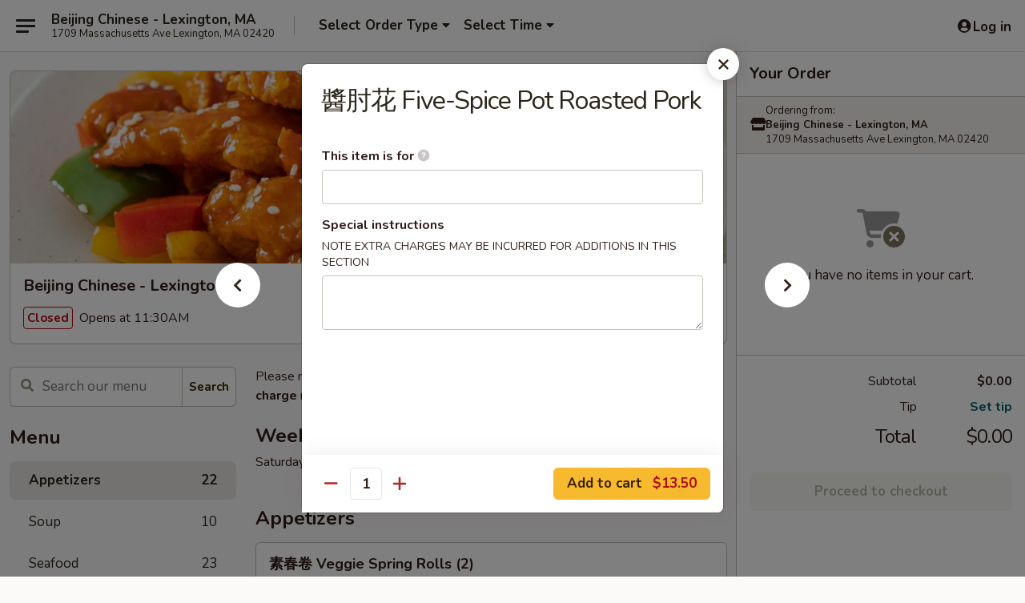

--- FILE ---
content_type: text/html; charset=UTF-8
request_url: https://www.beijinglexington.com/order/main/appetizers/five-spice-pot-roasted-pork
body_size: 37771
content:
<!DOCTYPE html>

<html class="no-js css-scroll" lang="en">
	<head>
		<meta charset="utf-8" />
		<meta http-equiv="X-UA-Compatible" content="IE=edge,chrome=1" />

				<title>Beijing Chinese - Lexington, MA | 醬肘花 Five-Spice Pot Roasted Pork | Appetizers</title>
		<meta name="description" content="Order online for takeout: 醬肘花 Five-Spice Pot Roasted Pork from Beijing Chinese - Lexington, MA. Serving the best Chinese in Lexington, MA." />		<meta name="keywords" content="bejing chinese, bejing chinese lexington, bejing chinese menu, lexington chinese takeout, lexington chinese food, lexington chinese restaurants, chinese takeout, best chinese food in lexington, chinese restaurants in lexington, chinese restaurants near me, chinese food near me" />		<meta name="viewport" content="width=device-width, initial-scale=1.0">

		<meta property="og:type" content="website">
		<meta property="og:title" content="Beijing Chinese - Lexington, MA | 醬肘花 Five-Spice Pot Roasted Pork | Appetizers">
		<meta property="og:description" content="Order online for takeout: 醬肘花 Five-Spice Pot Roasted Pork from Beijing Chinese - Lexington, MA. Serving the best Chinese in Lexington, MA.">

		<meta name="twitter:card" content="summary_large_image">
		<meta name="twitter:title" content="Beijing Chinese - Lexington, MA | 醬肘花 Five-Spice Pot Roasted Pork | Appetizers">
		<meta name="twitter:description" content="Order online for takeout: 醬肘花 Five-Spice Pot Roasted Pork from Beijing Chinese - Lexington, MA. Serving the best Chinese in Lexington, MA.">
					<meta property="og:image" content="https://imagedelivery.net/9lr8zq_Jvl7h6OFWqEi9IA/ad0f0905-16d5-4102-e104-9682250f1700/public" />
			<meta name="twitter:image" content="https://imagedelivery.net/9lr8zq_Jvl7h6OFWqEi9IA/ad0f0905-16d5-4102-e104-9682250f1700/public" />
		
		<meta name="apple-mobile-web-app-status-bar-style" content="black">
		<meta name="mobile-web-app-capable" content="yes">
					<link rel="canonical" href="https://www.beijinglexington.com/order/main/appetizers/five-spice-pot-roasted-pork"/>
						<link rel="shortcut icon" href="https://imagedelivery.net/9lr8zq_Jvl7h6OFWqEi9IA/d8fc3539-6ea7-483d-5fe1-a822079aaa00/public" type="image/png" />
			
		<link type="text/css" rel="stylesheet" href="/min/g=css4.0&amp;1768421684" />
		<link rel="stylesheet" href="//ajax.googleapis.com/ajax/libs/jqueryui/1.10.1/themes/base/minified/jquery-ui.min.css" />
		<link href='//fonts.googleapis.com/css?family=Open+Sans:400italic,400,700' rel='stylesheet' type='text/css' />
		<script src="https://kit.fontawesome.com/a4edb6363d.js" crossorigin="anonymous"></script>

		<style>
								.home_hero, .menu_hero{ background-image: url(https://imagedelivery.net/9lr8zq_Jvl7h6OFWqEi9IA/a9f2ac77-4bff-49e0-98ca-9096ed13f500/public); }
					@media
					(-webkit-min-device-pixel-ratio: 1.25),
					(min-resolution: 120dpi){
						/* Retina header*/
						.home_hero, .menu_hero{ background-image: url(https://imagedelivery.net/9lr8zq_Jvl7h6OFWqEi9IA/fa96bc09-f9cc-44bb-4aed-b16641e49500/public); }
					}
															/*body{  } */

					
		</style>

		<style type="text/css">div.menuItem_1182843, li.menuItem_1182843, div.menuItem_1182844, li.menuItem_1182844, div.menuItem_1182845, li.menuItem_1182845, div.menuItem_1182846, li.menuItem_1182846, div.menuItem_1182847, li.menuItem_1182847, div.menuItem_1182848, li.menuItem_1182848, div.menuItem_1182849, li.menuItem_1182849, div.menuItem_1182850, li.menuItem_1182850, div.menuItem_1182851, li.menuItem_1182851, div.menuItem_1182852, li.menuItem_1182852, div.menuItem_1182853, li.menuItem_1182853, div.menuItem_1182854, li.menuItem_1182854, div.menuItem_1182855, li.menuItem_1182855, div.menuItem_1182856, li.menuItem_1182856, div.menuItem_1182857, li.menuItem_1182857, div.menuItem_1182858, li.menuItem_1182858, div.menuItem_1182859, li.menuItem_1182859, div.menuItem_1182860, li.menuItem_1182860, div.menuItem_1182861, li.menuItem_1182861, div.menuItem_1182862, li.menuItem_1182862, div.menuItem_1628784, li.menuItem_1628784, div.menuItem_1628785, li.menuItem_1628785, div.menuItem_1628786, li.menuItem_1628786, div.menuItem_1628787, li.menuItem_1628787, div.menuItem_2189103, li.menuItem_2189103, div.menuItem_2189104, li.menuItem_2189104, div.menuItem_2189045, li.menuItem_2189045, div.menuItem_2189046, li.menuItem_2189046, div.menuItem_2189047, li.menuItem_2189047, div.menuItem_2189049, li.menuItem_2189049, div.menuItem_2199557, li.menuItem_2199557, div.menuItem_2199558, li.menuItem_2199558, div.menuItem_2199559, li.menuItem_2199559, div.menuItem_2189051, li.menuItem_2189051, div.menuItem_2199560, li.menuItem_2199560, div.menuItem_2189052, li.menuItem_2189052, div.menuItem_2189053, li.menuItem_2189053, div.menuItem_2189054, li.menuItem_2189054, div.menuItem_2189055, li.menuItem_2189055, div.menuItem_2189066, li.menuItem_2189066, div.menuItem_2189068, li.menuItem_2189068, div.menuItem_2189069, li.menuItem_2189069, div.menuItem_2199561, li.menuItem_2199561, div.menuItem_2189072, li.menuItem_2189072, div.menuItem_2199562, li.menuItem_2199562, div.menuItem_2189073, li.menuItem_2189073, div.menuItem_2189074, li.menuItem_2189074, div.menuItem_2189075, li.menuItem_2189075, div.menuItem_2199563, li.menuItem_2199563, div.menuItem_2189088, li.menuItem_2189088, div.menuItem_2189090, li.menuItem_2189090, div.menuItem_2199564, li.menuItem_2199564, div.menuItem_2199565, li.menuItem_2199565, div.menuItem_2189094, li.menuItem_2189094, div.menuItem_2189095, li.menuItem_2189095, div.menuItem_2199566, li.menuItem_2199566, div.menuItem_2189097, li.menuItem_2189097, div.menuItem_2189098, li.menuItem_2189098, div.menuItem_2189106, li.menuItem_2189106, div.menuItem_2189100, li.menuItem_2189100, div.menuItem_2189102, li.menuItem_2189102, div.menuItem_2189048, li.menuItem_2189048, div.menuItem_2189050, li.menuItem_2189050, div.menuItem_2189056, li.menuItem_2189056, div.menuItem_2189091, li.menuItem_2189091, div.menuItem_2189093, li.menuItem_2189093, div.menuItem_2199545, li.menuItem_2199545, div.menuItem_2190537, li.menuItem_2190537, div.menuItem_2190538, li.menuItem_2190538, div.menuItem_2190541, li.menuItem_2190541, div.menuItem_2190539, li.menuItem_2190539, div.menuItem_2190540, li.menuItem_2190540, div.menuItem_2199546, li.menuItem_2199546, div.menuItem_2199547, li.menuItem_2199547, div.menuItem_2199548, li.menuItem_2199548, div.menuItem_2199549, li.menuItem_2199549, div.menuItem_2199550, li.menuItem_2199550, div.menuItem_2199551, li.menuItem_2199551, div.menuItem_2199552, li.menuItem_2199552, div.menuItem_2199553, li.menuItem_2199553, div.menuItem_2711553, li.menuItem_2711553, div.menuItem_2711554, li.menuItem_2711554, div.menuItem_2711555, li.menuItem_2711555, div.menuItem_2190542, li.menuItem_2190542, div.menuItem_2191137, li.menuItem_2191137, div.menuItem_2711557, li.menuItem_2711557, div.menuItem_2932254, li.menuItem_2932254, div.menuItem_2932255, li.menuItem_2932255, div.menuItem_2932256, li.menuItem_2932256, div.menuItem_2932257, li.menuItem_2932257, div.menuItem_2932258, li.menuItem_2932258, div.menuItem_2932259, li.menuItem_2932259, div.menuItem_2932260, li.menuItem_2932260, div.menuItem_2932261, li.menuItem_2932261, div.menuItem_2932262, li.menuItem_2932262, div.menuItem_2932263, li.menuItem_2932263 {display:none !important;}</style><script type="text/javascript">window.UNAVAILABLE_MENU_IDS = [1182843,1182844,1182845,1182846,1182847,1182848,1182849,1182850,1182851,1182852,1182853,1182854,1182855,1182856,1182857,1182858,1182859,1182860,1182861,1182862,1628784,1628785,1628786,1628787,2189103,2189104,2189045,2189046,2189047,2189049,2199557,2199558,2199559,2189051,2199560,2189052,2189053,2189054,2189055,2189066,2189068,2189069,2199561,2189072,2199562,2189073,2189074,2189075,2199563,2189088,2189090,2199564,2199565,2189094,2189095,2199566,2189097,2189098,2189106,2189100,2189102,2189048,2189050,2189056,2189091,2189093,2199545,2190537,2190538,2190541,2190539,2190540,2199546,2199547,2199548,2199549,2199550,2199551,2199552,2199553,2711553,2711554,2711555,2190542,2191137,2711557,2932254,2932255,2932256,2932257,2932258,2932259,2932260,2932261,2932262,2932263]</script>
		<script type="text/javascript">
			var UrlTag = "beijinglexingtonma";
			var template = 'defaultv4';
			var formname = 'ordering3';
			var menulink = 'https://www.beijinglexington.com/order/main';
			var checkoutlink = 'https://www.beijinglexington.com/checkout';
		</script>
		<script>
			/* http://writing.colin-gourlay.com/safely-using-ready-before-including-jquery/ */
			(function(w,d,u){w.readyQ=[];w.bindReadyQ=[];function p(x,y){if(x=="ready"){w.bindReadyQ.push(y);}else{w.readyQ.push(x);}};var a={ready:p,bind:p};w.$=w.jQuery=function(f){if(f===d||f===u){return a}else{p(f)}}})(window,document)
		</script>

		<script type="application/ld+json">{
    "@context": "http://schema.org",
    "@type": "Menu",
    "url": "https://www.beijinglexington.com/order/main",
    "mainEntityOfPage": "https://www.beijinglexington.com/order/main",
    "inLanguage": "English",
    "name": "Main",
    "description": "Please note: requests for additional items or special preparation may incur an <b>extra charge</b> not calculated on your online order.",
    "hasMenuSection": [
        {
            "@type": "MenuSection",
            "url": "https://www.beijinglexington.com/order/main/appetizers",
            "name": "Appetizers",
            "hasMenuItem": [
                {
                    "@type": "MenuItem",
                    "name": "\u91ac\u8098\u82b1 Five-Spice Pot Roasted Pork",
                    "url": "https://www.beijinglexington.com/order/main/appetizers/five-spice-pot-roasted-pork"
                }
            ]
        }
    ]
}</script>
<!-- Google Tag Manager -->
<script>
	window.dataLayer = window.dataLayer || [];
	let data = {
		account: 'beijinglexingtonma',
		context: 'direct',
		templateVersion: 4,
		rid: 66	}
		dataLayer.push(data);
	(function(w,d,s,l,i){w[l]=w[l]||[];w[l].push({'gtm.start':
		new Date().getTime(),event:'gtm.js'});var f=d.getElementsByTagName(s)[0],
		j=d.createElement(s),dl=l!='dataLayer'?'&l='+l:'';j.async=true;j.src=
		'https://www.googletagmanager.com/gtm.js?id='+i+dl;f.parentNode.insertBefore(j,f);
		})(window,document,'script','dataLayer','GTM-K9P93M');

	function gtag() { dataLayer.push(arguments); }
</script>

			<script async src="https://www.googletagmanager.com/gtag/js?id=G-ZWF1F6E0BC"></script>
	
	<script>
		
		gtag('js', new Date());

		
					gtag('config', "G-ZWF1F6E0BC");
			</script>
		<link href="https://fonts.googleapis.com/css?family=Open+Sans:400,600,700|Nunito:400,700" rel="stylesheet" />
	</head>

	<body
		data-event-on:customer_registered="window.location.reload()"
		data-event-on:customer_logged_in="window.location.reload()"
		data-event-on:customer_logged_out="window.location.reload()"
	>
		<a class="skip-to-content-link" href="#main">Skip to content</a>
				<!-- Google Tag Manager (noscript) -->
		<noscript><iframe src="https://www.googletagmanager.com/ns.html?id=GTM-K9P93M" height="0" width="0" style="display:none;visibility:hidden"></iframe></noscript>
		<!-- End Google Tag Manager (noscript) -->
						<!-- wrapper starts -->
		<div class="wrapper">
			<div style="grid-area: header-announcements">
				<div id="upgradeBrowserBanner" class="alert alert-warning mb-0 rounded-0 py-4" style="display:none;">
	<div class="alert-icon"><i class="fas fa-warning" aria-hidden="true"></i></div>
	<div>
		<strong>We're sorry, but the Web browser you are using is not supported.</strong> <br/> Please upgrade your browser or try a different one to use this Website. Supported browsers include:<br/>
		<ul class="list-unstyled">
			<li class="mt-2"><a href="https://www.google.com/chrome" target="_blank" rel="noopener noreferrer" class="simple-link"><i class="fab fa-chrome"></i> Chrome</a></li>
			<li class="mt-2"><a href="https://www.mozilla.com/firefox/upgrade.html" target="_blank" rel="noopener noreferrer" class="simple-link"><i class="fab fa-firefox"></i> Firefox</a></li>
			<li class="mt-2"><a href="https://www.microsoft.com/en-us/windows/microsoft-edge" target="_blank" rel="noopener noreferrer" class="simple-link"><i class="fab fa-edge"></i> Edge</a></li>
			<li class="mt-2"><a href="http://www.apple.com/safari/" target="_blank" rel="noopener noreferrer" class="simple-link"><i class="fab fa-safari"></i> Safari</a></li>
		</ul>
	</div>
</div>
<script>
	var ua = navigator.userAgent;
	var match = ua.match(/Firefox\/([0-9]+)\./);
	var firefoxVersion = match ? parseInt(match[1]) : 1000;
	var match = ua.match(/Chrome\/([0-9]+)\./);
	var chromeVersion = match ? parseInt(match[1]) : 1000;
	var isIE = ua.indexOf('MSIE') > -1 || ua.indexOf('Trident') > -1;
	var upgradeBrowserBanner = document.getElementById('upgradeBrowserBanner');
	var isMatchesSupported = typeof(upgradeBrowserBanner.matches)!="undefined";
	var isEntriesSupported = typeof(Object.entries)!="undefined";
	//Safari version is verified with isEntriesSupported
	if (isIE || !isMatchesSupported || !isEntriesSupported || firefoxVersion <= 46 || chromeVersion <= 53) {
		upgradeBrowserBanner.style.display = 'flex';
	}
</script>				
				<!-- get closed sign if applicable. -->
				
				
							</div>

						<div class="headerAndWtype" style="grid-area: header">
				<!-- Header Starts -->
				<header class="header">
										<div class="d-flex flex-column align-items-start flex-md-row align-items-md-center">
												<div class="logo_name_alt flex-shrink-0 d-flex align-items-center align-self-stretch pe-6 pe-md-0">
							
	<button
		type="button"
		class="eds_button btn btn-outline eds_button--shape-default eds_menu_button"
		data-bs-toggle="offcanvas" data-bs-target="#side-menu" aria-controls="side-menu" aria-label="Main menu"	><span aria-hidden="true"></span> <span aria-hidden="true"></span> <span aria-hidden="true"></span></button>

	
							<div class="d-flex flex-column align-items-center mx-auto align-items-md-start mx-md-0">
								<a
									class="eds-display-text-title-xs text-truncate title-container"
									href="https://www.beijinglexington.com"
								>
									Beijing Chinese - Lexington, MA								</a>

																	<span class="eds-copy-text-s-regular text-center text-md-start address-container" title="1709 Massachusetts Ave Lexington, MA 02420">
										1709 Massachusetts Ave Lexington, MA 02420									</span>
															</div>
						</div>

																			<div class="eds-display-text-title-s d-none d-md-block border-start mx-4" style="width: 0">&nbsp;</div>

							<div class="header_order_options d-flex align-items-center  w-100 p-2p5 p-md-0">
																<div class="what">
									<button
	type="button"
	class="border-0 bg-transparent text-start"
	data-bs-toggle="modal"
	data-bs-target="#modal-order-options"
	aria-expanded="false"
	style="min-height: 44px"
>
	<div class="d-flex align-items-baseline gap-2">
		<div class="otype-name-label eds-copy-text-l-bold text-truncate" style="flex: 1" data-order-type-label>
			Select Order Type		</div>

		<i class="fa fa-fw fa-caret-down"></i>
	</div>

	<div
		class="otype-picker-label otype-address-label eds-interface-text-m-regular text-truncate hidden"
	>
			</div>
</button>

<script>
	$(function() {
		var $autoCompleteInputs = $('[data-autocomplete-address]');
		if ($autoCompleteInputs && $autoCompleteInputs.length) {
			$autoCompleteInputs.each(function() {
				let $input = $(this);
				let $deliveryAddressContainer = $input.parents('.deliveryAddressContainer').first();
				$input.autocomplete({
					source   : addressAC,
					minLength: 3,
					delay    : 300,
					select   : function(event, ui) {
						$.getJSON('/' + UrlTag + '/?form=addresslookup', {
							id: ui.item.id,
						}, function(data) {
							let location = data
							if (location.address.street.endsWith('Trl')) {
								location.address.street = location.address.street.replace('Trl', 'Trail')
							}
							let autoCompleteSuccess = $input.data('autocomplete-success');
							if (autoCompleteSuccess) {
								let autoCompleteSuccessFunction = window[autoCompleteSuccess];
								if (typeof autoCompleteSuccessFunction == "function") {
									autoCompleteSuccessFunction(location);
								}
							}

							let address = location.address

							$('#add-address-city, [data-autocompleted-city]').val(address.city)
							$('#add-address-state, [data-autocompleted-state]').val(address.stateCode)
							$('#add-address-zip, [data-autocompleted-zip]').val(address.postalCode)
							$('#add-address-latitude, [data-autocompleted-latitude]').val(location.position.lat)
							$('#add-address-longitude, [data-autocompleted-longitude]').val(location.position.lng)
							let streetAddress = (address.houseNumber || '') + ' ' + (address.street || '');
							$('#street-address-1, [data-autocompleted-street-address]').val(streetAddress)
							validateAddress($deliveryAddressContainer);
						})
					},
				})
				$input.attr('autocomplete', 'street-address')
			});
		}

		// autocomplete using Address autocomplete
		// jquery autocomplete needs 2 fields: title and value
		// id holds the LocationId which can be used at a later stage to get the coordinate of the selected choice
		function addressAC(query, callback) {
			//we don't actually want to search until they've entered the street number and at least one character
			words = query.term.trim().split(' ')
			if (words.length < 2) {
				return false
			}

			$.getJSON('/' + UrlTag + '/?form=addresssuggest', { q: query.term }, function(data) {
				var addresses = data.items
				addresses = addresses.map(addr => {
					if ((addr.address.label || '').endsWith('Trl')) {
						addr.address.label = addr.address.label.replace('Trl', 'Trail')
					}
					let streetAddress = (addr.address.label || '')
					return {
						label: streetAddress,
						value: streetAddress,
						id   : addr.id,
					}
				})

				return callback(addresses)
			})
		}

				$('[data-address-from-current-loc]').on('click', function(e) {
			let $streetAddressContainer = $(this).parents('.street-address-container').first();
			let $deliveryAddressContainer = $(this).parents('.deliveryAddressContainer').first();
			e.preventDefault();
			if(navigator.geolocation) {
				navigator.geolocation.getCurrentPosition(position => {
					$.getJSON('/' + UrlTag + '/?form=addresssuggest', {
						at: position.coords.latitude + "," + position.coords.longitude
					}, function(data) {
						let location = data.items[0];
						let address = location.address
						$streetAddressContainer.find('.input-street-address').val((address.houseNumber ? address.houseNumber : '') + ' ' + (address.street ? address.street : ''));
						$('#add-address-city').val(address.city ? address.city : '');
						$('#add-address-state').val(address.state ? address.state : '');
						$('#add-address-zip').val(address.postalCode ? address.postalCode : '');
						$('#add-address-latitude').val(location.position.lat ? location.position.lat : '');
						$('#add-address-longitude').val(location.position.lng ? location.position.lng : '');
						validateAddress($deliveryAddressContainer, 0);
					});
				});
			} else {
				alert("Geolocation is not supported by this browser!");
			}
		});
	});

	function autoCompleteSuccess(location)
	{
		if (location && location.address) {
			let address = location.address

			let streetAddress = (address.houseNumber || '') + ' ' + (address.street || '');
			$.ajax({
				url: '/' + UrlTag + '/?form=saveformfields',
				data: {
					'param_full~address_s_n_255': streetAddress + ', ' + address.city + ', ' + address.state,
					'param_street~address_s_n_255': streetAddress,
					'param_city_s_n_90': address.city,
					'param_state_s_n_2': address.state,
					'param_zip~code_z_n_10': address.postalCode,
				}
			});
		}
	}
</script>
								</div>

																									<div class="when showcheck_parent">
																				<div class="ordertimetypes ">
	<button
		type="button"
		class="border-0 bg-transparent text-start loadable-content"
		data-bs-toggle="modal"
		data-bs-target="#modal-order-time"
		aria-expanded="false"
		style="min-height: 44px"
		data-change-label-to-later-date
	>
		<div class="d-flex align-items-baseline gap-2">
			<div class="eds-copy-text-l-bold text-truncate flex-fill" data-otype-time-day>
								Select Time			</div>

			<i class="fa fa-fw fa-caret-down"></i>
		</div>

		<div
			class="otype-picker-label otype-picker-time eds-interface-text-m-regular text-truncate hidden"
			data-otype-time
		>
			Later		</div>
	</button>
</div>
									</div>
															</div>
						
												<div class="position-absolute top-0 end-0 pe-2 py-2p5">
							
	<div id="login-status" >
					
	<button
		type="button"
		class="eds_button btn btn-outline eds_button--shape-default px-2 text-nowrap"
		aria-label="Log in" style="color: currentColor" data-bs-toggle="modal" data-bs-target="#login-modal"	><i
		class="eds_icon fa fa-lg fa-fw fa-user-circle d-block d-lg-none"
		style="font-family: &quot;Font Awesome 5 Pro&quot;; "	></i>

	 <div class="d-none d-lg-flex align-items-baseline gap-2">
	<i
		class="eds_icon fa fa-fw fa-user-circle"
		style="font-family: &quot;Font Awesome 5 Pro&quot;; "	></i>

	<div class="profile-container text-truncate">Log in</div></div></button>

				</div>

							</div>
					</div>

															
	<aside		data-eds-id="696c8e07d699e"
		class="eds_side_menu offcanvas offcanvas-start text-dark "
		tabindex="-1"
				id="side-menu" data-event-on:menu_selected="this.dispatchEvent(new CustomEvent('eds.hide'))" data-event-on:category_selected="this.dispatchEvent(new CustomEvent('eds.hide'))"	>
		
		<div class="eds_side_menu-body offcanvas-body d-flex flex-column p-0 css-scroll">
										<div
					class="eds_side_menu-close position-absolute top-0 end-0 pt-3 pe-3 "
					style="z-index: 1"
				>
					
	<button
		type="button"
		class="eds_button btn btn-outline-secondary eds_button--shape-circle"
		data-bs-dismiss="offcanvas" data-bs-target="[data-eds-id=&quot;696c8e07d699e&quot;]" aria-label="Close"	><i
		class="eds_icon fa fa-fw fa-close"
		style="font-family: &quot;Font Awesome 5 Pro&quot;; "	></i></button>

					</div>
			
			<div class="restaurant-info border-bottom border-light p-3">
							<p class="eds-display-text-title-xs mb-0 me-2 pe-4">Beijing Chinese - Lexington, MA</p>

			<div class="eds-copy-text-s-regular me-2 pe-4">
			1709 Massachusetts Ave Lexington, MA 02420		</div>
						</div>

																	
	<div class="border-bottom border-light p-3">
		
		
			<details
				class="eds_list eds_list--border-none" open				data-menu-id="10449"
									data-event-on:document_ready="this.open = localStorage.getItem('menu-open-10449') !== 'false'"
										onclick="localStorage.setItem('menu-open-10449', !this.open)"
							>
									<summary class="eds-copy-text-l-regular list-unstyled rounded-3 mb-1 " tabindex="0">
						<h2 class="eds-display-text-title-m m-0 p-0">
															
	<i
		class="eds_icon fas fa-fw fa-chevron-right"
		style="font-family: &quot;Font Awesome 5 Pro&quot;; "	></i>

															Menu
						</h2>
					</summary>
										<div class="mb-3"></div>
				
																		
									<a
						class="eds_list-item eds-copy-text-l-regular list-unstyled rounded-3 mb-1 px-3 px-lg-4 py-2p5 d-flex active"
						data-event-on:category_pinned="(category) => $(this).toggleClass('active', category.id === '127226')"
						href="https://www.beijinglexington.com/order/main/appetizers"
						onclick="if (!event.ctrlKey) {
							const currentMenuIsActive = true || $(this).closest('details').find('summary').hasClass('active');
							if (currentMenuIsActive) {
								app.event.emit('category_selected', { id: '127226' });
							} else {
								app.event.emit('menu_selected', { menu_id: '10449', menu_description: &quot;Please note: requests for additional items or special preparation may incur an &lt;b&gt;extra charge&lt;\/b&gt; not calculated on your online order.&quot;, category_id: '127226' });
							}
															return false;
													}"
					>
						Appetizers													<span class="ms-auto">22</span>
											</a>
									<a
						class="eds_list-item eds-copy-text-l-regular list-unstyled rounded-3 mb-1 px-3 px-lg-4 py-2p5 d-flex "
						data-event-on:category_pinned="(category) => $(this).toggleClass('active', category.id === '127231')"
						href="https://www.beijinglexington.com/order/main/soup"
						onclick="if (!event.ctrlKey) {
							const currentMenuIsActive = true || $(this).closest('details').find('summary').hasClass('active');
							if (currentMenuIsActive) {
								app.event.emit('category_selected', { id: '127231' });
							} else {
								app.event.emit('menu_selected', { menu_id: '10449', menu_description: &quot;Please note: requests for additional items or special preparation may incur an &lt;b&gt;extra charge&lt;\/b&gt; not calculated on your online order.&quot;, category_id: '127231' });
							}
															return false;
													}"
					>
						Soup													<span class="ms-auto">10</span>
											</a>
									<a
						class="eds_list-item eds-copy-text-l-regular list-unstyled rounded-3 mb-1 px-3 px-lg-4 py-2p5 d-flex "
						data-event-on:category_pinned="(category) => $(this).toggleClass('active', category.id === '127227')"
						href="https://www.beijinglexington.com/order/main/seafood"
						onclick="if (!event.ctrlKey) {
							const currentMenuIsActive = true || $(this).closest('details').find('summary').hasClass('active');
							if (currentMenuIsActive) {
								app.event.emit('category_selected', { id: '127227' });
							} else {
								app.event.emit('menu_selected', { menu_id: '10449', menu_description: &quot;Please note: requests for additional items or special preparation may incur an &lt;b&gt;extra charge&lt;\/b&gt; not calculated on your online order.&quot;, category_id: '127227' });
							}
															return false;
													}"
					>
						Seafood													<span class="ms-auto">23</span>
											</a>
									<a
						class="eds_list-item eds-copy-text-l-regular list-unstyled rounded-3 mb-1 px-3 px-lg-4 py-2p5 d-flex "
						data-event-on:category_pinned="(category) => $(this).toggleClass('active', category.id === '127228')"
						href="https://www.beijinglexington.com/order/main/beef-lamb"
						onclick="if (!event.ctrlKey) {
							const currentMenuIsActive = true || $(this).closest('details').find('summary').hasClass('active');
							if (currentMenuIsActive) {
								app.event.emit('category_selected', { id: '127228' });
							} else {
								app.event.emit('menu_selected', { menu_id: '10449', menu_description: &quot;Please note: requests for additional items or special preparation may incur an &lt;b&gt;extra charge&lt;\/b&gt; not calculated on your online order.&quot;, category_id: '127228' });
							}
															return false;
													}"
					>
						Beef & Lamb													<span class="ms-auto">18</span>
											</a>
									<a
						class="eds_list-item eds-copy-text-l-regular list-unstyled rounded-3 mb-1 px-3 px-lg-4 py-2p5 d-flex "
						data-event-on:category_pinned="(category) => $(this).toggleClass('active', category.id === '127229')"
						href="https://www.beijinglexington.com/order/main/poultry"
						onclick="if (!event.ctrlKey) {
							const currentMenuIsActive = true || $(this).closest('details').find('summary').hasClass('active');
							if (currentMenuIsActive) {
								app.event.emit('category_selected', { id: '127229' });
							} else {
								app.event.emit('menu_selected', { menu_id: '10449', menu_description: &quot;Please note: requests for additional items or special preparation may incur an &lt;b&gt;extra charge&lt;\/b&gt; not calculated on your online order.&quot;, category_id: '127229' });
							}
															return false;
													}"
					>
						Poultry													<span class="ms-auto">15</span>
											</a>
									<a
						class="eds_list-item eds-copy-text-l-regular list-unstyled rounded-3 mb-1 px-3 px-lg-4 py-2p5 d-flex "
						data-event-on:category_pinned="(category) => $(this).toggleClass('active', category.id === '127232')"
						href="https://www.beijinglexington.com/order/main/pork"
						onclick="if (!event.ctrlKey) {
							const currentMenuIsActive = true || $(this).closest('details').find('summary').hasClass('active');
							if (currentMenuIsActive) {
								app.event.emit('category_selected', { id: '127232' });
							} else {
								app.event.emit('menu_selected', { menu_id: '10449', menu_description: &quot;Please note: requests for additional items or special preparation may incur an &lt;b&gt;extra charge&lt;\/b&gt; not calculated on your online order.&quot;, category_id: '127232' });
							}
															return false;
													}"
					>
						Pork													<span class="ms-auto">15</span>
											</a>
									<a
						class="eds_list-item eds-copy-text-l-regular list-unstyled rounded-3 mb-1 px-3 px-lg-4 py-2p5 d-flex "
						data-event-on:category_pinned="(category) => $(this).toggleClass('active', category.id === '127230')"
						href="https://www.beijinglexington.com/order/main/vegetables-tofu"
						onclick="if (!event.ctrlKey) {
							const currentMenuIsActive = true || $(this).closest('details').find('summary').hasClass('active');
							if (currentMenuIsActive) {
								app.event.emit('category_selected', { id: '127230' });
							} else {
								app.event.emit('menu_selected', { menu_id: '10449', menu_description: &quot;Please note: requests for additional items or special preparation may incur an &lt;b&gt;extra charge&lt;\/b&gt; not calculated on your online order.&quot;, category_id: '127230' });
							}
															return false;
													}"
					>
						Vegetables & Tofu													<span class="ms-auto">17</span>
											</a>
									<a
						class="eds_list-item eds-copy-text-l-regular list-unstyled rounded-3 mb-1 px-3 px-lg-4 py-2p5 d-flex "
						data-event-on:category_pinned="(category) => $(this).toggleClass('active', category.id === '127233')"
						href="https://www.beijinglexington.com/order/main/rice-noodles"
						onclick="if (!event.ctrlKey) {
							const currentMenuIsActive = true || $(this).closest('details').find('summary').hasClass('active');
							if (currentMenuIsActive) {
								app.event.emit('category_selected', { id: '127233' });
							} else {
								app.event.emit('menu_selected', { menu_id: '10449', menu_description: &quot;Please note: requests for additional items or special preparation may incur an &lt;b&gt;extra charge&lt;\/b&gt; not calculated on your online order.&quot;, category_id: '127233' });
							}
															return false;
													}"
					>
						Rice & Noodles													<span class="ms-auto">20</span>
											</a>
							</details>
		
			</div>

						
																	<nav>
							<ul class="eds_list eds_list--border-none border-bottom">
	<li class="eds_list-item">
		<a class="d-block p-3 " href="https://www.beijinglexington.com">
			Home		</a>
	</li>

		
	
			<li class="eds_list-item">
			<a class="d-block p-3 " href="https://www.beijinglexington.com/locationinfo">
				Location &amp; Hours			</a>
		</li>
	
	<li class="eds_list-item">
		<a class="d-block p-3 " href="https://www.beijinglexington.com/contact">
			Contact
		</a>
	</li>
</ul>
						</nav>

												<div class="eds-copy-text-s-regular p-3 d-lg-none">
							
<ul class="list-unstyled d-flex gap-2">
						<li><a href="https://www.tripadvisor.com/Restaurant_Review-g41643-d6990204-Reviews-Beijing_Chinese_Dining-Lexington_Massachusetts.html" target="new" aria-label="Opens in new tab" title="Opens in new tab" class="icon" title="TripAdvisor"><i class="fak fa-tripadvisor"></i><span class="sr-only">TripAdvisor</span></a></li>
				</ul>

<div><a href="http://chinesemenuonline.com">&copy; 2026 Online Ordering by Chinese Menu Online</a></div>
	<div>Find your favorite Chinese dishes on <a href="https://www.springroll.com" target="_blank" title="Opens in new tab" aria-label="Opens in new tab">Springroll</a></div>

<ul class="list-unstyled mb-0 pt-3">
	<li><a href="https://www.beijinglexington.com/reportbug">Technical Support</a></li>
	<li><a href="https://www.beijinglexington.com/privacy">Privacy Policy</a></li>
	<li><a href="https://www.beijinglexington.com/tos">Terms of Service</a></li>
	<li><a href="https://www.beijinglexington.com/accessibility">Accessibility</a></li>
</ul>

This site is protected by reCAPTCHA and the Google <a href="https://policies.google.com/privacy">Privacy Policy</a> and <a href="https://policies.google.com/terms">Terms of Service</a> apply.
						</div>		</div>

		<script>
		{
			const container = document.querySelector('[data-eds-id="696c8e07d699e"]');

						['show', 'hide', 'toggle', 'dispose'].forEach((eventName) => {
				container.addEventListener(`eds.${eventName}`, (e) => {
					bootstrap.Offcanvas.getOrCreateInstance(container)[eventName](
						...(Array.isArray(e.detail) ? e.detail : [e.detail])
					);
				});
			});
		}
		</script>
	</aside>

					</header>
			</div>

										<div class="container p-0" style="grid-area: hero">
					<section class="hero">
												<div class="menu_hero backbgbox position-relative" role="img" aria-label="Image of food offered at the restaurant">
									<div class="logo">
		<a class="logo-image" href="https://www.beijinglexington.com">
			<img
				src="https://imagedelivery.net/9lr8zq_Jvl7h6OFWqEi9IA/ad0f0905-16d5-4102-e104-9682250f1700/public"
				srcset="https://imagedelivery.net/9lr8zq_Jvl7h6OFWqEi9IA/ad0f0905-16d5-4102-e104-9682250f1700/public 1x, https://imagedelivery.net/9lr8zq_Jvl7h6OFWqEi9IA/ad0f0905-16d5-4102-e104-9682250f1700/public 2x"				alt="Home"
			/>
		</a>
	</div>
						</div>

													<div class="p-3">
								<div class="pb-1">
									<h1 role="heading" aria-level="2" class="eds-display-text-title-s m-0 p-0">Beijing Chinese - Lexington, MA</h1>
																	</div>

								<div class="d-sm-flex align-items-baseline">
																			<div class="mt-2">
											
	<span
		class="eds_label eds_label--variant-error eds-interface-text-m-bold me-1 text-nowrap"
			>
		Closed	</span>

	Opens at 11:30AM										</div>
									
									<div class="d-flex gap-2 ms-sm-auto mt-2">
																					
					<a
				class="eds_button btn btn-outline-secondary btn-sm col text-nowrap"
				href="https://www.beijinglexington.com/locationinfo?lid=8205"
							>
				
	<i
		class="eds_icon fa fa-fw fa-info-circle"
		style="font-family: &quot;Font Awesome 5 Pro&quot;; "	></i>

	 Store info			</a>
		
												
																					
		<a
			class="eds_button btn btn-outline-secondary btn-sm col d-lg-none text-nowrap"
			href="tel:(781) 862-2100"
					>
			
	<i
		class="eds_icon fa fa-fw fa-phone"
		style="font-family: &quot;Font Awesome 5 Pro&quot;; transform: scale(-1, 1); "	></i>

	 Call us		</a>

												
																			</div>
								</div>
							</div>
											</section>
				</div>
			
						
										<div
					class="fixed_submit d-lg-none hidden pwa-pb-md-down"
					data-event-on:cart_updated="({ items }) => $(this).toggleClass('hidden', !items)"
				>
					<div
						data-async-on-event="order_type_updated, cart_updated"
						data-async-action="https://www.beijinglexington.com//ajax/?form=minimum_order_value_warning&component=add_more"
						data-async-method="get"
					>
											</div>

					<div class="p-3">
						<button class="btn btn-primary btn-lg w-100" onclick="app.event.emit('show_cart')">
							View cart							<span
								class="eds-interface-text-m-regular"
								data-event-on:cart_updated="({ items, subtotal }) => {
									$(this).text(`(${items} ${items === 1 ? 'item' : 'items'}, ${subtotal})`);
								}"
							>
								(0 items, $0.00)
							</span>
						</button>
					</div>
				</div>
			
									<!-- Header ends -->
<main class="main_content menucategory_page pb-5" id="main">
	<div class="container">
		
		<div class="row menu_wrapper menu_category_wrapper menu_wrapper--no-menu-tabs">
			<section class="col-xl-4 d-none d-xl-block">
				
				<div id="location-menu" data-event-on:menu_items_loaded="$(this).stickySidebar('updateSticky')">
					
		<form
			method="GET"
			role="search"
			action="https://www.beijinglexington.com/search"
			class="d-none d-xl-block mb-4"			novalidate
			onsubmit="if (!this.checkValidity()) event.preventDefault()"
		>
			<div class="position-relative">
				
	<label
		data-eds-id="696c8e07d776c"
		class="eds_formfield eds_formfield--size-large eds_formfield--variant-primary eds-copy-text-m-regular w-100"
		class="w-100"	>
		
		<div class="position-relative d-flex flex-column">
							<div class="eds_formfield-error eds-interface-text-m-bold" style="order: 1000"></div>
			
							<div class="eds_formfield-icon">
					<i
		class="eds_icon fa fa-fw fa-search"
		style="font-family: &quot;Font Awesome 5 Pro&quot;; "	></i>				</div>
										<input
					type="search"
					class="eds-copy-text-l-regular  "
										placeholder="Search our menu" name="search" autocomplete="off" spellcheck="false" value="" required aria-label="Search our menu" style="padding-right: 4.5rem; padding-left: 2.5rem;"				/>

				
							
			
	<i
		class="eds_icon fa fa-fw eds_formfield-validation"
		style="font-family: &quot;Font Awesome 5 Pro&quot;; "	></i>

	
					</div>

		
		<script>
		{
			const container = document.querySelector('[data-eds-id="696c8e07d776c"]');
			const input = container.querySelector('input, textarea, select');
			const error = container.querySelector('.eds_formfield-error');

			
						input.addEventListener('eds.validation.reset', () => {
				input.removeAttribute('data-validation');
				input.setCustomValidity('');
				error.innerHTML = '';
			});

						input.addEventListener('eds.validation.hide', () => {
				input.removeAttribute('data-validation');
			});

						input.addEventListener('eds.validation.success', (e) => {
				input.setCustomValidity('');
				input.setAttribute('data-validation', '');
				error.innerHTML = '';
			});

						input.addEventListener('eds.validation.warning', (e) => {
				input.setCustomValidity('');
				input.setAttribute('data-validation', '');
				error.innerHTML = e.detail;
			});

						input.addEventListener('eds.validation.error', (e) => {
				input.setCustomValidity(e.detail);
				input.checkValidity(); 				input.setAttribute('data-validation', '');
			});

			input.addEventListener('invalid', (e) => {
				error.innerHTML = input.validationMessage;
			});

								}
		</script>
	</label>

	
				<div class="position-absolute top-0 end-0">
					
	<button
		type="submit"
		class="eds_button btn btn-outline-secondary btn-sm eds_button--shape-default align-self-baseline rounded-0 rounded-end px-2"
		style="height: 50px; --bs-border-radius: 6px"	>Search</button>

					</div>
			</div>
		</form>

												
	<div >
		
		
			<details
				class="eds_list eds_list--border-none" open				data-menu-id="10449"
							>
									<summary class="eds-copy-text-l-regular list-unstyled rounded-3 mb-1 pe-none" tabindex="0">
						<h2 class="eds-display-text-title-m m-0 p-0">
														Menu
						</h2>
					</summary>
										<div class="mb-3"></div>
				
																		
									<a
						class="eds_list-item eds-copy-text-l-regular list-unstyled rounded-3 mb-1 px-3 px-lg-4 py-2p5 d-flex active"
						data-event-on:category_pinned="(category) => $(this).toggleClass('active', category.id === '127226')"
						href="https://www.beijinglexington.com/order/main/appetizers"
						onclick="if (!event.ctrlKey) {
							const currentMenuIsActive = true || $(this).closest('details').find('summary').hasClass('active');
							if (currentMenuIsActive) {
								app.event.emit('category_selected', { id: '127226' });
							} else {
								app.event.emit('menu_selected', { menu_id: '10449', menu_description: &quot;Please note: requests for additional items or special preparation may incur an &lt;b&gt;extra charge&lt;\/b&gt; not calculated on your online order.&quot;, category_id: '127226' });
							}
															return false;
													}"
					>
						Appetizers													<span class="ms-auto">22</span>
											</a>
									<a
						class="eds_list-item eds-copy-text-l-regular list-unstyled rounded-3 mb-1 px-3 px-lg-4 py-2p5 d-flex "
						data-event-on:category_pinned="(category) => $(this).toggleClass('active', category.id === '127231')"
						href="https://www.beijinglexington.com/order/main/soup"
						onclick="if (!event.ctrlKey) {
							const currentMenuIsActive = true || $(this).closest('details').find('summary').hasClass('active');
							if (currentMenuIsActive) {
								app.event.emit('category_selected', { id: '127231' });
							} else {
								app.event.emit('menu_selected', { menu_id: '10449', menu_description: &quot;Please note: requests for additional items or special preparation may incur an &lt;b&gt;extra charge&lt;\/b&gt; not calculated on your online order.&quot;, category_id: '127231' });
							}
															return false;
													}"
					>
						Soup													<span class="ms-auto">10</span>
											</a>
									<a
						class="eds_list-item eds-copy-text-l-regular list-unstyled rounded-3 mb-1 px-3 px-lg-4 py-2p5 d-flex "
						data-event-on:category_pinned="(category) => $(this).toggleClass('active', category.id === '127227')"
						href="https://www.beijinglexington.com/order/main/seafood"
						onclick="if (!event.ctrlKey) {
							const currentMenuIsActive = true || $(this).closest('details').find('summary').hasClass('active');
							if (currentMenuIsActive) {
								app.event.emit('category_selected', { id: '127227' });
							} else {
								app.event.emit('menu_selected', { menu_id: '10449', menu_description: &quot;Please note: requests for additional items or special preparation may incur an &lt;b&gt;extra charge&lt;\/b&gt; not calculated on your online order.&quot;, category_id: '127227' });
							}
															return false;
													}"
					>
						Seafood													<span class="ms-auto">23</span>
											</a>
									<a
						class="eds_list-item eds-copy-text-l-regular list-unstyled rounded-3 mb-1 px-3 px-lg-4 py-2p5 d-flex "
						data-event-on:category_pinned="(category) => $(this).toggleClass('active', category.id === '127228')"
						href="https://www.beijinglexington.com/order/main/beef-lamb"
						onclick="if (!event.ctrlKey) {
							const currentMenuIsActive = true || $(this).closest('details').find('summary').hasClass('active');
							if (currentMenuIsActive) {
								app.event.emit('category_selected', { id: '127228' });
							} else {
								app.event.emit('menu_selected', { menu_id: '10449', menu_description: &quot;Please note: requests for additional items or special preparation may incur an &lt;b&gt;extra charge&lt;\/b&gt; not calculated on your online order.&quot;, category_id: '127228' });
							}
															return false;
													}"
					>
						Beef & Lamb													<span class="ms-auto">18</span>
											</a>
									<a
						class="eds_list-item eds-copy-text-l-regular list-unstyled rounded-3 mb-1 px-3 px-lg-4 py-2p5 d-flex "
						data-event-on:category_pinned="(category) => $(this).toggleClass('active', category.id === '127229')"
						href="https://www.beijinglexington.com/order/main/poultry"
						onclick="if (!event.ctrlKey) {
							const currentMenuIsActive = true || $(this).closest('details').find('summary').hasClass('active');
							if (currentMenuIsActive) {
								app.event.emit('category_selected', { id: '127229' });
							} else {
								app.event.emit('menu_selected', { menu_id: '10449', menu_description: &quot;Please note: requests for additional items or special preparation may incur an &lt;b&gt;extra charge&lt;\/b&gt; not calculated on your online order.&quot;, category_id: '127229' });
							}
															return false;
													}"
					>
						Poultry													<span class="ms-auto">15</span>
											</a>
									<a
						class="eds_list-item eds-copy-text-l-regular list-unstyled rounded-3 mb-1 px-3 px-lg-4 py-2p5 d-flex "
						data-event-on:category_pinned="(category) => $(this).toggleClass('active', category.id === '127232')"
						href="https://www.beijinglexington.com/order/main/pork"
						onclick="if (!event.ctrlKey) {
							const currentMenuIsActive = true || $(this).closest('details').find('summary').hasClass('active');
							if (currentMenuIsActive) {
								app.event.emit('category_selected', { id: '127232' });
							} else {
								app.event.emit('menu_selected', { menu_id: '10449', menu_description: &quot;Please note: requests for additional items or special preparation may incur an &lt;b&gt;extra charge&lt;\/b&gt; not calculated on your online order.&quot;, category_id: '127232' });
							}
															return false;
													}"
					>
						Pork													<span class="ms-auto">15</span>
											</a>
									<a
						class="eds_list-item eds-copy-text-l-regular list-unstyled rounded-3 mb-1 px-3 px-lg-4 py-2p5 d-flex "
						data-event-on:category_pinned="(category) => $(this).toggleClass('active', category.id === '127230')"
						href="https://www.beijinglexington.com/order/main/vegetables-tofu"
						onclick="if (!event.ctrlKey) {
							const currentMenuIsActive = true || $(this).closest('details').find('summary').hasClass('active');
							if (currentMenuIsActive) {
								app.event.emit('category_selected', { id: '127230' });
							} else {
								app.event.emit('menu_selected', { menu_id: '10449', menu_description: &quot;Please note: requests for additional items or special preparation may incur an &lt;b&gt;extra charge&lt;\/b&gt; not calculated on your online order.&quot;, category_id: '127230' });
							}
															return false;
													}"
					>
						Vegetables & Tofu													<span class="ms-auto">17</span>
											</a>
									<a
						class="eds_list-item eds-copy-text-l-regular list-unstyled rounded-3 mb-1 px-3 px-lg-4 py-2p5 d-flex "
						data-event-on:category_pinned="(category) => $(this).toggleClass('active', category.id === '127233')"
						href="https://www.beijinglexington.com/order/main/rice-noodles"
						onclick="if (!event.ctrlKey) {
							const currentMenuIsActive = true || $(this).closest('details').find('summary').hasClass('active');
							if (currentMenuIsActive) {
								app.event.emit('category_selected', { id: '127233' });
							} else {
								app.event.emit('menu_selected', { menu_id: '10449', menu_description: &quot;Please note: requests for additional items or special preparation may incur an &lt;b&gt;extra charge&lt;\/b&gt; not calculated on your online order.&quot;, category_id: '127233' });
							}
															return false;
													}"
					>
						Rice & Noodles													<span class="ms-auto">20</span>
											</a>
							</details>
		
			</div>

					</div>
			</section>

			<div class="col-xl-8 menu_main" style="scroll-margin-top: calc(var(--eds-category-offset, 64) * 1px + 0.5rem)">
												<div class="tab-content" id="nav-tabContent">
					<div class="tab-pane fade show active" role="tabpanel">
						
						

						
						<div class="category-item d-xl-none mb-2p5 break-out">
							<div class="category-item_title d-flex">
								<button type="button" class="flex-fill border-0 bg-transparent p-0" data-bs-toggle="modal" data-bs-target="#category-modal">
									<p class="position-relative">
										
	<i
		class="eds_icon fas fa-sm fa-fw fa-signal-alt-3"
		style="font-family: &quot;Font Awesome 5 Pro&quot;; transform: translateY(-20%) rotate(90deg) scale(-1, 1); "	></i>

											<span
											data-event-on:category_pinned="(category) => {
												$(this).text(category.name);
												history.replaceState(null, '', category.url);
											}"
										>Appetizers</span>
									</p>
								</button>

																	
	<button
		type="button"
		class="eds_button btn btn-outline-secondary btn-sm eds_button--shape-default border-0 me-2p5 my-1"
		aria-label="Toggle search" onclick="app.event.emit('toggle_search', !$(this).hasClass('active'))" data-event-on:toggle_search="(showSearch) =&gt; $(this).toggleClass('active', showSearch)"	><i
		class="eds_icon fa fa-fw fa-search"
		style="font-family: &quot;Font Awesome 5 Pro&quot;; "	></i></button>

																</div>

							
		<form
			method="GET"
			role="search"
			action="https://www.beijinglexington.com/search"
			class="px-3 py-2p5 hidden" data-event-on:toggle_search="(showSearch) =&gt; {
									$(this).toggle(showSearch);
									if (showSearch) {
										$(this).find('input').trigger('focus');
									}
								}"			novalidate
			onsubmit="if (!this.checkValidity()) event.preventDefault()"
		>
			<div class="position-relative">
				
	<label
		data-eds-id="696c8e07d8c27"
		class="eds_formfield eds_formfield--size-large eds_formfield--variant-primary eds-copy-text-m-regular w-100"
		class="w-100"	>
		
		<div class="position-relative d-flex flex-column">
							<div class="eds_formfield-error eds-interface-text-m-bold" style="order: 1000"></div>
			
							<div class="eds_formfield-icon">
					<i
		class="eds_icon fa fa-fw fa-search"
		style="font-family: &quot;Font Awesome 5 Pro&quot;; "	></i>				</div>
										<input
					type="search"
					class="eds-copy-text-l-regular  "
										placeholder="Search our menu" name="search" autocomplete="off" spellcheck="false" value="" required aria-label="Search our menu" style="padding-right: 4.5rem; padding-left: 2.5rem;"				/>

				
							
			
	<i
		class="eds_icon fa fa-fw eds_formfield-validation"
		style="font-family: &quot;Font Awesome 5 Pro&quot;; "	></i>

	
					</div>

		
		<script>
		{
			const container = document.querySelector('[data-eds-id="696c8e07d8c27"]');
			const input = container.querySelector('input, textarea, select');
			const error = container.querySelector('.eds_formfield-error');

			
						input.addEventListener('eds.validation.reset', () => {
				input.removeAttribute('data-validation');
				input.setCustomValidity('');
				error.innerHTML = '';
			});

						input.addEventListener('eds.validation.hide', () => {
				input.removeAttribute('data-validation');
			});

						input.addEventListener('eds.validation.success', (e) => {
				input.setCustomValidity('');
				input.setAttribute('data-validation', '');
				error.innerHTML = '';
			});

						input.addEventListener('eds.validation.warning', (e) => {
				input.setCustomValidity('');
				input.setAttribute('data-validation', '');
				error.innerHTML = e.detail;
			});

						input.addEventListener('eds.validation.error', (e) => {
				input.setCustomValidity(e.detail);
				input.checkValidity(); 				input.setAttribute('data-validation', '');
			});

			input.addEventListener('invalid', (e) => {
				error.innerHTML = input.validationMessage;
			});

								}
		</script>
	</label>

	
				<div class="position-absolute top-0 end-0">
					
	<button
		type="submit"
		class="eds_button btn btn-outline-secondary btn-sm eds_button--shape-default align-self-baseline rounded-0 rounded-end px-2"
		style="height: 50px; --bs-border-radius: 6px"	>Search</button>

					</div>
			</div>
		</form>

								</div>

						<div class="mb-4"
							data-event-on:menu_selected="(menu) => {
								const hasDescription = menu.menu_description && menu.menu_description.trim() !== '';
								$(this).html(menu.menu_description || '').toggle(hasDescription);
							}"
							style="">Please note: requests for additional items or special preparation may incur an <b>extra charge</b> not calculated on your online order.						</div>

						<div
							data-async-on-event="menu_selected"
							data-async-block="this"
							data-async-method="get"
							data-async-action="https://www.beijinglexington.com/ajax/?form=menu_items"
							data-async-then="({ data }) => {
								app.event.emit('menu_items_loaded');
								if (data.category_id != null) {
									app.event.emit('category_selected', { id: data.category_id });
								}
							}"
						>
										<div
				data-category-id="226186"
				data-category-name="Weekend Dim Sum"
				data-category-url="https://www.beijinglexington.com/order/main/weekend-dim-sum"
				data-category-menu-id="10449"
				style="scroll-margin-top: calc(var(--eds-category-offset, 64) * 1px + 0.5rem)"
				class="mb-4 pb-1"
			>
				<h2
					class="eds-display-text-title-m"
					data-event-on:category_selected="(category) => category.id === '226186' && app.nextTick(() => this.scrollIntoView({ behavior: Math.abs(this.getBoundingClientRect().top) > 2 * window.innerHeight ? 'instant' : 'auto' }))"
					style="scroll-margin-top: calc(var(--eds-category-offset, 64) * 1px + 0.5rem)"
				>Weekend Dim Sum</h2>

									<p class="desc mb-0">Saturday and Sunday Only 11.30 am - 2.30 pm</p>
				
				<div class="menucat_list mt-3">
					<ul role="menu">
						
	<li
		class="
			menuItem_2189103								"
			>
		<a
			href="https://www.beijinglexington.com/order/main/weekend-dim-sum/deep-fried-dough-sticks"
			role="button"
			data-bs-toggle="modal"
			data-bs-target="#add_menu_item"
			data-load-menu-item="2189103"
			data-category-id="226186"
			data-change-url-on-click="https://www.beijinglexington.com/order/main/weekend-dim-sum/deep-fried-dough-sticks"
			data-change-url-group="menuitem"
			data-parent-url="https://www.beijinglexington.com/order/main/weekend-dim-sum"
		>
			<span class="sr-only">油条 Fried Dough Stick</span>
		</a>

		<div class="content">
			<h3>油条 Fried Dough Stick </h3>
			<p></p>
			<span class="menuitempreview_pricevalue">$3.50</span> 		</div>

			</li>

	<li
		class="
			menuItem_2189104								"
			>
		<a
			href="https://www.beijinglexington.com/order/main/weekend-dim-sum/-soy-bean-milk-for-2-3"
			role="button"
			data-bs-toggle="modal"
			data-bs-target="#add_menu_item"
			data-load-menu-item="2189104"
			data-category-id="226186"
			data-change-url-on-click="https://www.beijinglexington.com/order/main/weekend-dim-sum/-soy-bean-milk-for-2-3"
			data-change-url-group="menuitem"
			data-parent-url="https://www.beijinglexington.com/order/main/weekend-dim-sum"
		>
			<span class="sr-only">豆浆 Soy Bean Milk (for 2-3)</span>
		</a>

		<div class="content">
			<h3>豆浆 Soy Bean Milk (for 2-3) </h3>
			<p></p>
			甜 Sweet: <span class="menuitempreview_pricevalue">$7.50</span> <br />咸 Salty: <span class="menuitempreview_pricevalue">$7.50</span> 		</div>

			</li>

	<li
		class="
			menuItem_2932254								"
			>
		<a
			href="https://www.beijinglexington.com/order/main/weekend-dim-sum/-pork-w-preserved-egg-congee"
			role="button"
			data-bs-toggle="modal"
			data-bs-target="#add_menu_item"
			data-load-menu-item="2932254"
			data-category-id="226186"
			data-change-url-on-click="https://www.beijinglexington.com/order/main/weekend-dim-sum/-pork-w-preserved-egg-congee"
			data-change-url-group="menuitem"
			data-parent-url="https://www.beijinglexington.com/order/main/weekend-dim-sum"
		>
			<span class="sr-only">皮蛋瘦肉粥 Pork w/ Preserved Egg Congee</span>
		</a>

		<div class="content">
			<h3>皮蛋瘦肉粥 Pork w/ Preserved Egg Congee </h3>
			<p></p>
			<span class="menuitempreview_pricevalue">$10.95</span> 		</div>

			</li>

	<li
		class="
			menuItem_2189046								"
			>
		<a
			href="https://www.beijinglexington.com/order/main/weekend-dim-sum/-steamed-mini-juicy-pork-buns-6"
			role="button"
			data-bs-toggle="modal"
			data-bs-target="#add_menu_item"
			data-load-menu-item="2189046"
			data-category-id="226186"
			data-change-url-on-click="https://www.beijinglexington.com/order/main/weekend-dim-sum/-steamed-mini-juicy-pork-buns-6"
			data-change-url-group="menuitem"
			data-parent-url="https://www.beijinglexington.com/order/main/weekend-dim-sum"
		>
			<span class="sr-only">灌汤小笼包 Steamed Mini Juicy Pork Buns (6)</span>
		</a>

		<div class="content">
			<h3>灌汤小笼包 Steamed Mini Juicy Pork Buns (6) </h3>
			<p></p>
			<span class="menuitempreview_pricevalue">$13.50</span> 		</div>

			</li>

	<li
		class="
			menuItem_2189055								"
			>
		<a
			href="https://www.beijinglexington.com/order/main/weekend-dim-sum/pan-fried-taro-cake-4"
			role="button"
			data-bs-toggle="modal"
			data-bs-target="#add_menu_item"
			data-load-menu-item="2189055"
			data-category-id="226186"
			data-change-url-on-click="https://www.beijinglexington.com/order/main/weekend-dim-sum/pan-fried-taro-cake-4"
			data-change-url-group="menuitem"
			data-parent-url="https://www.beijinglexington.com/order/main/weekend-dim-sum"
		>
			<span class="sr-only">香煎芋头糕 Pan Fried Taro Cake (4)</span>
		</a>

		<div class="content">
			<h3>香煎芋头糕 Pan Fried Taro Cake (4) </h3>
			<p></p>
			<span class="menuitempreview_pricevalue">$8.95</span> 		</div>

			</li>

	<li
		class="
			menuItem_2189045								"
			>
		<a
			href="https://www.beijinglexington.com/order/main/weekend-dim-sum/steamed-shrimp-dumplings-4"
			role="button"
			data-bs-toggle="modal"
			data-bs-target="#add_menu_item"
			data-load-menu-item="2189045"
			data-category-id="226186"
			data-change-url-on-click="https://www.beijinglexington.com/order/main/weekend-dim-sum/steamed-shrimp-dumplings-4"
			data-change-url-group="menuitem"
			data-parent-url="https://www.beijinglexington.com/order/main/weekend-dim-sum"
		>
			<span class="sr-only">晶莹鲜虾饺 Steamed Shrimp Dumplings (4)</span>
		</a>

		<div class="content">
			<h3>晶莹鲜虾饺 Steamed Shrimp Dumplings (4) </h3>
			<p></p>
			<span class="menuitempreview_pricevalue">$8.95</span> 		</div>

			</li>

	<li
		class="
			menuItem_2189049								"
			>
		<a
			href="https://www.beijinglexington.com/order/main/weekend-dim-sum/shaomai-4"
			role="button"
			data-bs-toggle="modal"
			data-bs-target="#add_menu_item"
			data-load-menu-item="2189049"
			data-category-id="226186"
			data-change-url-on-click="https://www.beijinglexington.com/order/main/weekend-dim-sum/shaomai-4"
			data-change-url-group="menuitem"
			data-parent-url="https://www.beijinglexington.com/order/main/weekend-dim-sum"
		>
			<span class="sr-only">烧麦 ShaoMai (4)</span>
		</a>

		<div class="content">
			<h3>烧麦 ShaoMai (4) </h3>
			<p></p>
			<span class="menuitempreview_pricevalue">$8.95</span> 		</div>

			</li>

	<li
		class="
			menuItem_2932263								"
			>
		<a
			href="https://www.beijinglexington.com/order/main/weekend-dim-sum/-fried-bean-curl-wrapped-shrimp-and-celery"
			role="button"
			data-bs-toggle="modal"
			data-bs-target="#add_menu_item"
			data-load-menu-item="2932263"
			data-category-id="226186"
			data-change-url-on-click="https://www.beijinglexington.com/order/main/weekend-dim-sum/-fried-bean-curl-wrapped-shrimp-and-celery"
			data-change-url-group="menuitem"
			data-parent-url="https://www.beijinglexington.com/order/main/weekend-dim-sum"
		>
			<span class="sr-only">虾卷 Fried Bean Curl Wrapped Shrimp and Celery</span>
		</a>

		<div class="content">
			<h3>虾卷 Fried Bean Curl Wrapped Shrimp and Celery </h3>
			<p></p>
			<span class="menuitempreview_pricevalue">$8.95</span> 		</div>

			</li>

	<li
		class="
			menuItem_2189047								"
			>
		<a
			href="https://www.beijinglexington.com/order/main/weekend-dim-sum/pan-fried-pork-buns-4"
			role="button"
			data-bs-toggle="modal"
			data-bs-target="#add_menu_item"
			data-load-menu-item="2189047"
			data-category-id="226186"
			data-change-url-on-click="https://www.beijinglexington.com/order/main/weekend-dim-sum/pan-fried-pork-buns-4"
			data-change-url-group="menuitem"
			data-parent-url="https://www.beijinglexington.com/order/main/weekend-dim-sum"
		>
			<span class="sr-only">生煎包  Pan Fried Pork Buns (4)</span>
		</a>

		<div class="content">
			<h3>生煎包  Pan Fried Pork Buns (4) </h3>
			<p></p>
			<span class="menuitempreview_pricevalue">$10.50</span> 		</div>

			</li>

	<li
		class="
			menuItem_2199563								"
			>
		<a
			href="https://www.beijinglexington.com/order/main/weekend-dim-sum/-sticky-rice-and-chicken-wrapped-w-lotus-leaves-2"
			role="button"
			data-bs-toggle="modal"
			data-bs-target="#add_menu_item"
			data-load-menu-item="2199563"
			data-category-id="226186"
			data-change-url-on-click="https://www.beijinglexington.com/order/main/weekend-dim-sum/-sticky-rice-and-chicken-wrapped-w-lotus-leaves-2"
			data-change-url-group="menuitem"
			data-parent-url="https://www.beijinglexington.com/order/main/weekend-dim-sum"
		>
			<span class="sr-only">糯米鸡 Sticky Rice and Chicken Wrapped w/ Lotus Leaves (2)</span>
		</a>

		<div class="content">
			<h3>糯米鸡 Sticky Rice and Chicken Wrapped w/ Lotus Leaves (2) </h3>
			<p></p>
			<span class="menuitempreview_pricevalue">$10.50</span> 		</div>

			</li>

	<li
		class="
			menuItem_2932255								"
			>
		<a
			href="https://www.beijinglexington.com/order/main/weekend-dim-sum/-boiled-pork-w-cabbage-dumplings-8"
			role="button"
			data-bs-toggle="modal"
			data-bs-target="#add_menu_item"
			data-load-menu-item="2932255"
			data-category-id="226186"
			data-change-url-on-click="https://www.beijinglexington.com/order/main/weekend-dim-sum/-boiled-pork-w-cabbage-dumplings-8"
			data-change-url-group="menuitem"
			data-parent-url="https://www.beijinglexington.com/order/main/weekend-dim-sum"
		>
			<span class="sr-only">白菜猪肉饺  Boiled Pork w/ Cabbage Dumplings (8)</span>
		</a>

		<div class="content">
			<h3>白菜猪肉饺  Boiled Pork w/ Cabbage Dumplings (8) </h3>
			<p></p>
			<span class="menuitempreview_pricevalue">$12.50</span> 		</div>

			</li>

	<li
		class="
			menuItem_2932256								"
			>
		<a
			href="https://www.beijinglexington.com/order/main/weekend-dim-sum/-shrimp-w-chives-dumplings-8"
			role="button"
			data-bs-toggle="modal"
			data-bs-target="#add_menu_item"
			data-load-menu-item="2932256"
			data-category-id="226186"
			data-change-url-on-click="https://www.beijinglexington.com/order/main/weekend-dim-sum/-shrimp-w-chives-dumplings-8"
			data-change-url-group="menuitem"
			data-parent-url="https://www.beijinglexington.com/order/main/weekend-dim-sum"
		>
			<span class="sr-only">韭菜虾饺  Shrimp w/ Chives Dumplings (8)</span>
		</a>

		<div class="content">
			<h3>韭菜虾饺  Shrimp w/ Chives Dumplings (8) </h3>
			<p></p>
			<span class="menuitempreview_pricevalue">$12.50</span> 		</div>

			</li>

	<li
		class="
			menuItem_2711553								"
			>
		<a
			href="https://www.beijinglexington.com/order/main/weekend-dim-sum/vegetable-dumplings-8"
			role="button"
			data-bs-toggle="modal"
			data-bs-target="#add_menu_item"
			data-load-menu-item="2711553"
			data-category-id="226186"
			data-change-url-on-click="https://www.beijinglexington.com/order/main/weekend-dim-sum/vegetable-dumplings-8"
			data-change-url-group="menuitem"
			data-parent-url="https://www.beijinglexington.com/order/main/weekend-dim-sum"
		>
			<span class="sr-only">素水饺  Vegetable Dumplings (8)</span>
		</a>

		<div class="content">
			<h3>素水饺  Vegetable Dumplings (8) </h3>
			<p></p>
			<span class="menuitempreview_pricevalue">$12.50</span> 		</div>

			</li>

	<li
		class="
			menuItem_2189051								"
			>
		<a
			href="https://www.beijinglexington.com/order/main/weekend-dim-sum/beijing-ravioli-8"
			role="button"
			data-bs-toggle="modal"
			data-bs-target="#add_menu_item"
			data-load-menu-item="2189051"
			data-category-id="226186"
			data-change-url-on-click="https://www.beijinglexington.com/order/main/weekend-dim-sum/beijing-ravioli-8"
			data-change-url-group="menuitem"
			data-parent-url="https://www.beijinglexington.com/order/main/weekend-dim-sum"
		>
			<span class="sr-only">北京锅贴 Beijing Ravioli (8)</span>
		</a>

		<div class="content">
			<h3>北京锅贴 Beijing Ravioli (8) </h3>
			<p></p>
			<span class="menuitempreview_pricevalue">$12.50</span> 		</div>

			</li>

	<li
		class="
			menuItem_2199560								"
			>
		<a
			href="https://www.beijinglexington.com/order/main/weekend-dim-sum/wonton-in-chili-sauce6"
			role="button"
			data-bs-toggle="modal"
			data-bs-target="#add_menu_item"
			data-load-menu-item="2199560"
			data-category-id="226186"
			data-change-url-on-click="https://www.beijinglexington.com/order/main/weekend-dim-sum/wonton-in-chili-sauce6"
			data-change-url-group="menuitem"
			data-parent-url="https://www.beijinglexington.com/order/main/weekend-dim-sum"
		>
			<span class="sr-only">红油抄手 Wonton in Chili Sauce (6)</span>
		</a>

		<div class="content">
			<h3>红油抄手 Wonton in Chili Sauce (6) </h3>
			<p></p>
			<span class="menuitempreview_pricevalue">$9.50</span> 		</div>

			</li>

	<li
		class="
			menuItem_2189052								"
			>
		<a
			href="https://www.beijinglexington.com/order/main/weekend-dim-sum/vegetarian-spring-rolls-3"
			role="button"
			data-bs-toggle="modal"
			data-bs-target="#add_menu_item"
			data-load-menu-item="2189052"
			data-category-id="226186"
			data-change-url-on-click="https://www.beijinglexington.com/order/main/weekend-dim-sum/vegetarian-spring-rolls-3"
			data-change-url-group="menuitem"
			data-parent-url="https://www.beijinglexington.com/order/main/weekend-dim-sum"
		>
			<span class="sr-only">酥炸素春卷  Vegetarian Spring Rolls (2)</span>
		</a>

		<div class="content">
			<h3>酥炸素春卷  Vegetarian Spring Rolls (2) </h3>
			<p></p>
			<span class="menuitempreview_pricevalue">$7.50</span> 		</div>

			</li>

	<li
		class="
			menuItem_2189053								"
			>
		<a
			href="https://www.beijinglexington.com/order/main/weekend-dim-sum/scallion-pancake-1"
			role="button"
			data-bs-toggle="modal"
			data-bs-target="#add_menu_item"
			data-load-menu-item="2189053"
			data-category-id="226186"
			data-change-url-on-click="https://www.beijinglexington.com/order/main/weekend-dim-sum/scallion-pancake-1"
			data-change-url-group="menuitem"
			data-parent-url="https://www.beijinglexington.com/order/main/weekend-dim-sum"
		>
			<span class="sr-only">酥炸素春卷  Scallion Pancake</span>
		</a>

		<div class="content">
			<h3>酥炸素春卷  Scallion Pancake </h3>
			<p></p>
			<span class="menuitempreview_pricevalue">$11.50</span> 		</div>

			</li>

	<li
		class="
			menuItem_2189054								"
			>
		<a
			href="https://www.beijinglexington.com/order/main/weekend-dim-sum/pan-fried-shrimp-chive-pies-4"
			role="button"
			data-bs-toggle="modal"
			data-bs-target="#add_menu_item"
			data-load-menu-item="2189054"
			data-category-id="226186"
			data-change-url-on-click="https://www.beijinglexington.com/order/main/weekend-dim-sum/pan-fried-shrimp-chive-pies-4"
			data-change-url-group="menuitem"
			data-parent-url="https://www.beijinglexington.com/order/main/weekend-dim-sum"
		>
			<span class="sr-only">酥炸素春卷  Pan Fried Shrimp Chive Pies (4)</span>
		</a>

		<div class="content">
			<h3>酥炸素春卷  Pan Fried Shrimp Chive Pies (4) </h3>
			<p></p>
			<span class="menuitempreview_pricevalue">$13.50</span> 		</div>

			</li>

	<li
		class="
			menuItem_2189066								"
			>
		<a
			href="https://www.beijinglexington.com/order/main/weekend-dim-sum/sticky-rice-ball-with-red-bean-paste-coated-with-oak-4"
			role="button"
			data-bs-toggle="modal"
			data-bs-target="#add_menu_item"
			data-load-menu-item="2189066"
			data-category-id="226186"
			data-change-url-on-click="https://www.beijinglexington.com/order/main/weekend-dim-sum/sticky-rice-ball-with-red-bean-paste-coated-with-oak-4"
			data-change-url-group="menuitem"
			data-parent-url="https://www.beijinglexington.com/order/main/weekend-dim-sum"
		>
			<span class="sr-only">麻团 Sticky Rice Ball with Red Bean Paste (8)</span>
		</a>

		<div class="content">
			<h3>麻团 Sticky Rice Ball with Red Bean Paste (8) </h3>
			<p></p>
			<span class="menuitempreview_pricevalue">$9.50</span> 		</div>

			</li>

	<li
		class="
			menuItem_2189056								"
			>
		<a
			href="https://www.beijinglexington.com/order/main/weekend-dim-sum/pan-fried-sticky-rice-cake-stuffed-sesame-peanut"
			role="button"
			data-bs-toggle="modal"
			data-bs-target="#add_menu_item"
			data-load-menu-item="2189056"
			data-category-id="226186"
			data-change-url-on-click="https://www.beijinglexington.com/order/main/weekend-dim-sum/pan-fried-sticky-rice-cake-stuffed-sesame-peanut"
			data-change-url-group="menuitem"
			data-parent-url="https://www.beijinglexington.com/order/main/weekend-dim-sum"
		>
			<span class="sr-only">麻团 Pan Fried Sticky Rice Cake Stuffed Sesame & Peanut</span>
		</a>

		<div class="content">
			<h3>麻团 Pan Fried Sticky Rice Cake Stuffed Sesame & Peanut </h3>
			<p></p>
			<span class="menuitempreview_pricevalue">$10.50</span> 		</div>

			</li>

	<li
		class="
			menuItem_2189068								"
			>
		<a
			href="https://www.beijinglexington.com/order/main/weekend-dim-sum/pot-roast-pork-and-scallion-pancake-1"
			role="button"
			data-bs-toggle="modal"
			data-bs-target="#add_menu_item"
			data-load-menu-item="2189068"
			data-category-id="226186"
			data-change-url-on-click="https://www.beijinglexington.com/order/main/weekend-dim-sum/pot-roast-pork-and-scallion-pancake-1"
			data-change-url-group="menuitem"
			data-parent-url="https://www.beijinglexington.com/order/main/weekend-dim-sum"
		>
			<span class="sr-only">酱肉夹饼 Pot Roast Pork and Scallion Pancake</span>
		</a>

		<div class="content">
			<h3>酱肉夹饼 Pot Roast Pork and Scallion Pancake </h3>
			<p></p>
			<span class="menuitempreview_pricevalue">$21.95</span> 		</div>

			</li>

	<li
		class="
			menuItem_2932257								"
			>
		<a
			href="https://www.beijinglexington.com/order/main/weekend-dim-sum/-scallion-pancake-w-roast-beef"
			role="button"
			data-bs-toggle="modal"
			data-bs-target="#add_menu_item"
			data-load-menu-item="2932257"
			data-category-id="226186"
			data-change-url-on-click="https://www.beijinglexington.com/order/main/weekend-dim-sum/-scallion-pancake-w-roast-beef"
			data-change-url-group="menuitem"
			data-parent-url="https://www.beijinglexington.com/order/main/weekend-dim-sum"
		>
			<span class="sr-only">牛肉卷饼 Scallion Pancake w/ Roast Beef</span>
		</a>

		<div class="content">
			<h3>牛肉卷饼 Scallion Pancake w/ Roast Beef </h3>
			<p></p>
			<span class="menuitempreview_pricevalue">$21.95</span> 		</div>

			</li>

	<li
		class="
			menuItem_2932258								"
			>
		<a
			href="https://www.beijinglexington.com/order/main/weekend-dim-sum/boiled-edamame"
			role="button"
			data-bs-toggle="modal"
			data-bs-target="#add_menu_item"
			data-load-menu-item="2932258"
			data-category-id="226186"
			data-change-url-on-click="https://www.beijinglexington.com/order/main/weekend-dim-sum/boiled-edamame"
			data-change-url-group="menuitem"
			data-parent-url="https://www.beijinglexington.com/order/main/weekend-dim-sum"
		>
			<span class="sr-only">水煮毛豆	Boiled Edamame</span>
		</a>

		<div class="content">
			<h3>水煮毛豆	Boiled Edamame </h3>
			<p></p>
			<span class="menuitempreview_pricevalue">$8.95</span> 		</div>

			</li>

	<li
		class="
			menuItem_2189069								"
			>
		<a
			href="https://www.beijinglexington.com/order/main/weekend-dim-sum/seaweed-salad-1"
			role="button"
			data-bs-toggle="modal"
			data-bs-target="#add_menu_item"
			data-load-menu-item="2189069"
			data-category-id="226186"
			data-change-url-on-click="https://www.beijinglexington.com/order/main/weekend-dim-sum/seaweed-salad-1"
			data-change-url-group="menuitem"
			data-parent-url="https://www.beijinglexington.com/order/main/weekend-dim-sum"
		>
			<span class="sr-only">凉拌海带丝 Seaweed Salad</span>
		</a>

		<div class="content">
			<h3>凉拌海带丝 Seaweed Salad </h3>
			<p></p>
			<span class="menuitempreview_pricevalue">$11.50</span> 		</div>

			</li>

	<li
		class="
			menuItem_2932259								"
			>
		<a
			href="https://www.beijinglexington.com/order/main/weekend-dim-sum/-jellyfish-w-cucumber-salad"
			role="button"
			data-bs-toggle="modal"
			data-bs-target="#add_menu_item"
			data-load-menu-item="2932259"
			data-category-id="226186"
			data-change-url-on-click="https://www.beijinglexington.com/order/main/weekend-dim-sum/-jellyfish-w-cucumber-salad"
			data-change-url-group="menuitem"
			data-parent-url="https://www.beijinglexington.com/order/main/weekend-dim-sum"
		>
			<span class="sr-only">凉拌黄瓜海蜇丝 Jellyfish w/ Cucumber Salad</span>
		</a>

		<div class="content">
			<h3>凉拌黄瓜海蜇丝 Jellyfish w/ Cucumber Salad </h3>
			<p></p>
			<span class="menuitempreview_pricevalue">$18.50</span> 		</div>

			</li>

	<li
		class="
			menuItem_2932260								"
			>
		<a
			href="https://www.beijinglexington.com/order/main/weekend-dim-sum/preserved-egg-with-tofu-in-soy-chili-sauce"
			role="button"
			data-bs-toggle="modal"
			data-bs-target="#add_menu_item"
			data-load-menu-item="2932260"
			data-category-id="226186"
			data-change-url-on-click="https://www.beijinglexington.com/order/main/weekend-dim-sum/preserved-egg-with-tofu-in-soy-chili-sauce"
			data-change-url-group="menuitem"
			data-parent-url="https://www.beijinglexington.com/order/main/weekend-dim-sum"
		>
			<span class="sr-only">凉拌皮蛋豆腐	Preserved Egg with Tofu in Soy Chili Sauce</span>
		</a>

		<div class="content">
			<h3>凉拌皮蛋豆腐	Preserved Egg with Tofu in Soy Chili Sauce </h3>
			<p></p>
			<span class="menuitempreview_pricevalue">$16.95</span> 		</div>

			</li>

	<li
		class="
			menuItem_2189073								"
			>
		<a
			href="https://www.beijinglexington.com/order/main/weekend-dim-sum/chicken-feet-with-black-bean-sauce"
			role="button"
			data-bs-toggle="modal"
			data-bs-target="#add_menu_item"
			data-load-menu-item="2189073"
			data-category-id="226186"
			data-change-url-on-click="https://www.beijinglexington.com/order/main/weekend-dim-sum/chicken-feet-with-black-bean-sauce"
			data-change-url-group="menuitem"
			data-parent-url="https://www.beijinglexington.com/order/main/weekend-dim-sum"
		>
			<span class="sr-only">豉汁风爪  Chicken Feet in Black Bean Sauce</span>
		</a>

		<div class="content">
			<h3>豉汁风爪  Chicken Feet in Black Bean Sauce </h3>
			<p></p>
			<span class="menuitempreview_pricevalue">$12.95</span> 		</div>

			</li>

	<li
		class="
			menuItem_2189074								"
			>
		<a
			href="https://www.beijinglexington.com/order/main/weekend-dim-sum/steamed-pork-ribs-in-black-bean-sauce"
			role="button"
			data-bs-toggle="modal"
			data-bs-target="#add_menu_item"
			data-load-menu-item="2189074"
			data-category-id="226186"
			data-change-url-on-click="https://www.beijinglexington.com/order/main/weekend-dim-sum/steamed-pork-ribs-in-black-bean-sauce"
			data-change-url-group="menuitem"
			data-parent-url="https://www.beijinglexington.com/order/main/weekend-dim-sum"
		>
			<span class="sr-only">豉汁排骨 Steamed Pork Ribs in Black Bean Sauce</span>
		</a>

		<div class="content">
			<h3>豉汁排骨 Steamed Pork Ribs in Black Bean Sauce </h3>
			<p></p>
			<span class="menuitempreview_pricevalue">$12.95</span> 		</div>

			</li>

	<li
		class="
			menuItem_2189075								"
			>
		<a
			href="https://www.beijinglexington.com/order/main/weekend-dim-sum/ginger-calamari-1"
			role="button"
			data-bs-toggle="modal"
			data-bs-target="#add_menu_item"
			data-load-menu-item="2189075"
			data-category-id="226186"
			data-change-url-on-click="https://www.beijinglexington.com/order/main/weekend-dim-sum/ginger-calamari-1"
			data-change-url-group="menuitem"
			data-parent-url="https://www.beijinglexington.com/order/main/weekend-dim-sum"
		>
			<span class="sr-only">葱油鱿鱼 Ginger Calamari</span>
		</a>

		<div class="content">
			<h3>葱油鱿鱼 Ginger Calamari </h3>
			<p></p>
			<span class="menuitempreview_pricevalue">$13.50</span> 		</div>

			</li>

	<li
		class="
			menuItem_2189088								"
			>
		<a
			href="https://www.beijinglexington.com/order/main/weekend-dim-sum/five-spice-pot-roasted-beef"
			role="button"
			data-bs-toggle="modal"
			data-bs-target="#add_menu_item"
			data-load-menu-item="2189088"
			data-category-id="226186"
			data-change-url-on-click="https://www.beijinglexington.com/order/main/weekend-dim-sum/five-spice-pot-roasted-beef"
			data-change-url-group="menuitem"
			data-parent-url="https://www.beijinglexington.com/order/main/weekend-dim-sum"
		>
			<span class="sr-only">酱牛肉 Five-Spice Pot Roasted Beef</span>
		</a>

		<div class="content">
			<h3>酱牛肉 Five-Spice Pot Roasted Beef </h3>
			<p></p>
			<span class="menuitempreview_pricevalue">$14.50</span> 		</div>

			</li>

	<li
		class="
			menuItem_2189090								"
			>
		<a
			href="https://www.beijinglexington.com/order/main/weekend-dim-sum/pot-roast-pork-with-skin"
			role="button"
			data-bs-toggle="modal"
			data-bs-target="#add_menu_item"
			data-load-menu-item="2189090"
			data-category-id="226186"
			data-change-url-on-click="https://www.beijinglexington.com/order/main/weekend-dim-sum/pot-roast-pork-with-skin"
			data-change-url-group="menuitem"
			data-parent-url="https://www.beijinglexington.com/order/main/weekend-dim-sum"
		>
			<span class="sr-only">酱肘花 Pot-Roast Pork with Skin</span>
		</a>

		<div class="content">
			<h3>酱肘花 Pot-Roast Pork with Skin </h3>
			<p></p>
			<span class="menuitempreview_pricevalue">$13.50</span> 		</div>

			</li>

	<li
		class="
			menuItem_2199564								"
			>
		<a
			href="https://www.beijinglexington.com/order/main/weekend-dim-sum/beef-shank-tripe-in-chili-sauce"
			role="button"
			data-bs-toggle="modal"
			data-bs-target="#add_menu_item"
			data-load-menu-item="2199564"
			data-category-id="226186"
			data-change-url-on-click="https://www.beijinglexington.com/order/main/weekend-dim-sum/beef-shank-tripe-in-chili-sauce"
			data-change-url-group="menuitem"
			data-parent-url="https://www.beijinglexington.com/order/main/weekend-dim-sum"
		>
			<span class="sr-only">夫妻肺片 Beef Shank & Tripe in Chili Sauce</span>
		</a>

		<div class="content">
			<h3>夫妻肺片 Beef Shank & Tripe in Chili Sauce </h3>
			<p></p>
			<span class="menuitempreview_pricevalue">$15.50</span> 		</div>

			</li>

	<li
		class="
			menuItem_2711555								"
			>
		<a
			href="https://www.beijinglexington.com/order/main/weekend-dim-sum/roast-duck-beef-pork-jelly-fish-w-cucumber"
			role="button"
			data-bs-toggle="modal"
			data-bs-target="#add_menu_item"
			data-load-menu-item="2711555"
			data-category-id="226186"
			data-change-url-on-click="https://www.beijinglexington.com/order/main/weekend-dim-sum/roast-duck-beef-pork-jelly-fish-w-cucumber"
			data-change-url-group="menuitem"
			data-parent-url="https://www.beijinglexington.com/order/main/weekend-dim-sum"
		>
			<span class="sr-only">冷盘四拼 Roast Duck, Beef, Pork & Jelly Fish w/ Cucumber</span>
		</a>

		<div class="content">
			<h3>冷盘四拼 Roast Duck, Beef, Pork & Jelly Fish w/ Cucumber </h3>
			<p></p>
			<span class="menuitempreview_pricevalue">$28.95</span> 		</div>

			</li>

	<li
		class="
			menuItem_2199566								"
			>
		<a
			href="https://www.beijinglexington.com/order/main/weekend-dim-sum/cold-noodle-with-chili-sauce"
			role="button"
			data-bs-toggle="modal"
			data-bs-target="#add_menu_item"
			data-load-menu-item="2199566"
			data-category-id="226186"
			data-change-url-on-click="https://www.beijinglexington.com/order/main/weekend-dim-sum/cold-noodle-with-chili-sauce"
			data-change-url-group="menuitem"
			data-parent-url="https://www.beijinglexington.com/order/main/weekend-dim-sum"
		>
			<span class="sr-only">麻辣凉面 Cold Noodle with Chili Sauce</span>
		</a>

		<div class="content">
			<h3>麻辣凉面 Cold Noodle with Chili Sauce </h3>
			<p></p>
			<span class="menuitempreview_pricevalue">$15.95</span> 		</div>

			</li>

	<li
		class="
			menuItem_2189095								"
			>
		<a
			href="https://www.beijinglexington.com/order/main/weekend-dim-sum/noodle-with-peking-sauce-1"
			role="button"
			data-bs-toggle="modal"
			data-bs-target="#add_menu_item"
			data-load-menu-item="2189095"
			data-category-id="226186"
			data-change-url-on-click="https://www.beijinglexington.com/order/main/weekend-dim-sum/noodle-with-peking-sauce-1"
			data-change-url-group="menuitem"
			data-parent-url="https://www.beijinglexington.com/order/main/weekend-dim-sum"
		>
			<span class="sr-only">炸酱面 Noodle with Peking Sauce</span>
		</a>

		<div class="content">
			<h3>炸酱面 Noodle with Peking Sauce </h3>
			<p></p>
			<span class="menuitempreview_pricevalue">$15.95</span> 		</div>

			</li>

	<li
		class="
			menuItem_2189097								"
			>
		<a
			href="https://www.beijinglexington.com/order/main/weekend-dim-sum/beef-noodle-soup-1"
			role="button"
			data-bs-toggle="modal"
			data-bs-target="#add_menu_item"
			data-load-menu-item="2189097"
			data-category-id="226186"
			data-change-url-on-click="https://www.beijinglexington.com/order/main/weekend-dim-sum/beef-noodle-soup-1"
			data-change-url-group="menuitem"
			data-parent-url="https://www.beijinglexington.com/order/main/weekend-dim-sum"
		>
			<span class="sr-only">牛肉汤面  Beef Noodle Soup</span>
		</a>

		<div class="content">
			<h3>牛肉汤面  Beef Noodle Soup </h3>
			<p></p>
			<span class="menuitempreview_pricevalue">$16.95</span> 		</div>

			</li>

	<li
		class="
			menuItem_2189098								"
			>
		<a
			href="https://www.beijinglexington.com/order/main/weekend-dim-sum/seafood-noodle-soup-1"
			role="button"
			data-bs-toggle="modal"
			data-bs-target="#add_menu_item"
			data-load-menu-item="2189098"
			data-category-id="226186"
			data-change-url-on-click="https://www.beijinglexington.com/order/main/weekend-dim-sum/seafood-noodle-soup-1"
			data-change-url-group="menuitem"
			data-parent-url="https://www.beijinglexington.com/order/main/weekend-dim-sum"
		>
			<span class="sr-only">海鲜汤面 Seafood Noodle Soup</span>
		</a>

		<div class="content">
			<h3>海鲜汤面 Seafood Noodle Soup </h3>
			<p></p>
			<span class="menuitempreview_pricevalue">$18.95</span> 		</div>

			</li>

	<li
		class="
			menuItem_2932261								"
			>
		<a
			href="https://www.beijinglexington.com/order/main/weekend-dim-sum/duck-noodle-soup-1"
			role="button"
			data-bs-toggle="modal"
			data-bs-target="#add_menu_item"
			data-load-menu-item="2932261"
			data-category-id="226186"
			data-change-url-on-click="https://www.beijinglexington.com/order/main/weekend-dim-sum/duck-noodle-soup-1"
			data-change-url-group="menuitem"
			data-parent-url="https://www.beijinglexington.com/order/main/weekend-dim-sum"
		>
			<span class="sr-only">鸭汤面	Duck Noodle Soup</span>
		</a>

		<div class="content">
			<h3>鸭汤面	Duck Noodle Soup </h3>
			<p></p>
			<span class="menuitempreview_pricevalue">$17.95</span> 		</div>

			</li>

	<li
		class="
			menuItem_2189106								"
			>
		<a
			href="https://www.beijinglexington.com/order/main/weekend-dim-sum/rice-angel-hair-singapore-style"
			role="button"
			data-bs-toggle="modal"
			data-bs-target="#add_menu_item"
			data-load-menu-item="2189106"
			data-category-id="226186"
			data-change-url-on-click="https://www.beijinglexington.com/order/main/weekend-dim-sum/rice-angel-hair-singapore-style"
			data-change-url-group="menuitem"
			data-parent-url="https://www.beijinglexington.com/order/main/weekend-dim-sum"
		>
			<span class="sr-only">星洲米粉 Rice Angel Hair Singapore Style</span>
		</a>

		<div class="content">
			<h3>星洲米粉 Rice Angel Hair Singapore Style </h3>
			<p></p>
			<span class="menuitempreview_pricevalue">$16.95</span> 		</div>

			</li>

	<li
		class="
			menuItem_2189100								"
			>
		<a
			href="https://www.beijinglexington.com/order/main/weekend-dim-sum/rice-noodle-dry-stir-fried"
			role="button"
			data-bs-toggle="modal"
			data-bs-target="#add_menu_item"
			data-load-menu-item="2189100"
			data-category-id="226186"
			data-change-url-on-click="https://www.beijinglexington.com/order/main/weekend-dim-sum/rice-noodle-dry-stir-fried"
			data-change-url-group="menuitem"
			data-parent-url="https://www.beijinglexington.com/order/main/weekend-dim-sum"
		>
			<span class="sr-only">干炒牛河 Rice Noodle Dry Stir Fried</span>
		</a>

		<div class="content">
			<h3>干炒牛河 Rice Noodle Dry Stir Fried </h3>
			<p></p>
			<span class="menuitempreview_pricevalue">$16.95</span> 		</div>

			</li>

	<li
		class="
			menuItem_2189102								"
			>
		<a
			href="https://www.beijinglexington.com/order/main/weekend-dim-sum/rice-noodle-with-black-bean-sauce"
			role="button"
			data-bs-toggle="modal"
			data-bs-target="#add_menu_item"
			data-load-menu-item="2189102"
			data-category-id="226186"
			data-change-url-on-click="https://www.beijinglexington.com/order/main/weekend-dim-sum/rice-noodle-with-black-bean-sauce"
			data-change-url-group="menuitem"
			data-parent-url="https://www.beijinglexington.com/order/main/weekend-dim-sum"
		>
			<span class="sr-only">豉椒牛河 Rice Noodle with Black Bean Sauce</span>
		</a>

		<div class="content">
			<h3>豉椒牛河 Rice Noodle with Black Bean Sauce </h3>
			<p></p>
			<span class="menuitempreview_pricevalue">$16.95</span> 		</div>

			</li>

	<li
		class="
			menuItem_2932262								"
			>
		<a
			href="https://www.beijinglexington.com/order/main/weekend-dim-sum/-house-special-udon"
			role="button"
			data-bs-toggle="modal"
			data-bs-target="#add_menu_item"
			data-load-menu-item="2932262"
			data-category-id="226186"
			data-change-url-on-click="https://www.beijinglexington.com/order/main/weekend-dim-sum/-house-special-udon"
			data-change-url-group="menuitem"
			data-parent-url="https://www.beijinglexington.com/order/main/weekend-dim-sum"
		>
			<span class="sr-only">本楼乌冬 House Special Udon</span>
		</a>

		<div class="content">
			<h3>本楼乌冬 House Special Udon </h3>
			<p></p>
			<span class="menuitempreview_pricevalue">$19.95</span> 		</div>

			</li>
					</ul>
				</div>

							</div>
					<div
				data-category-id="127226"
				data-category-name="Appetizers"
				data-category-url="https://www.beijinglexington.com/order/main/appetizers"
				data-category-menu-id="10449"
				style="scroll-margin-top: calc(var(--eds-category-offset, 64) * 1px + 0.5rem)"
				class="mb-4 pb-1"
			>
				<h2
					class="eds-display-text-title-m"
					data-event-on:category_selected="(category) => category.id === '127226' && app.nextTick(() => this.scrollIntoView({ behavior: Math.abs(this.getBoundingClientRect().top) > 2 * window.innerHeight ? 'instant' : 'auto' }))"
					style="scroll-margin-top: calc(var(--eds-category-offset, 64) * 1px + 0.5rem)"
				>Appetizers</h2>

				
				<div class="menucat_list mt-3">
					<ul role="menu">
						
	<li
		class="
			menuItem_1182786								"
			>
		<a
			href="https://www.beijinglexington.com/order/main/appetizers/veggie-spring-rolls-3"
			role="button"
			data-bs-toggle="modal"
			data-bs-target="#add_menu_item"
			data-load-menu-item="1182786"
			data-category-id="127226"
			data-change-url-on-click="https://www.beijinglexington.com/order/main/appetizers/veggie-spring-rolls-3"
			data-change-url-group="menuitem"
			data-parent-url="https://www.beijinglexington.com/order/main/appetizers"
		>
			<span class="sr-only">素春卷 Veggie Spring Rolls (2)</span>
		</a>

		<div class="content">
			<h3>素春卷 Veggie Spring Rolls (2) </h3>
			<p></p>
			<span class="menuitempreview_pricevalue">$7.50</span> 		</div>

			</li>

	<li
		class="
			menuItem_1182787								"
			>
		<a
			href="https://www.beijinglexington.com/order/main/appetizers/-pan-fried-beijing-ravioli-8"
			role="button"
			data-bs-toggle="modal"
			data-bs-target="#add_menu_item"
			data-load-menu-item="1182787"
			data-category-id="127226"
			data-change-url-on-click="https://www.beijinglexington.com/order/main/appetizers/-pan-fried-beijing-ravioli-8"
			data-change-url-group="menuitem"
			data-parent-url="https://www.beijinglexington.com/order/main/appetizers"
		>
			<span class="sr-only">鍋貼 Pan Fried Beijing Ravioli (8)</span>
		</a>

		<div class="content">
			<h3>鍋貼 Pan Fried Beijing Ravioli (8) </h3>
			<p></p>
			<span class="menuitempreview_pricevalue">$12.50</span> 		</div>

			</li>

	<li
		class="
			menuItem_1182788								"
			>
		<a
			href="https://www.beijinglexington.com/order/main/appetizers/crab-rangoon-8"
			role="button"
			data-bs-toggle="modal"
			data-bs-target="#add_menu_item"
			data-load-menu-item="1182788"
			data-category-id="127226"
			data-change-url-on-click="https://www.beijinglexington.com/order/main/appetizers/crab-rangoon-8"
			data-change-url-group="menuitem"
			data-parent-url="https://www.beijinglexington.com/order/main/appetizers"
		>
			<span class="sr-only">蟹角 Crab Rangoon (8)</span>
		</a>

		<div class="content">
			<h3>蟹角 Crab Rangoon (8) </h3>
			<p></p>
			<span class="menuitempreview_pricevalue">$12.50</span> 		</div>

			</li>

	<li
		class="
			menuItem_1182789								"
			>
		<a
			href="https://www.beijinglexington.com/order/main/appetizers/scallion-pancake"
			role="button"
			data-bs-toggle="modal"
			data-bs-target="#add_menu_item"
			data-load-menu-item="1182789"
			data-category-id="127226"
			data-change-url-on-click="https://www.beijinglexington.com/order/main/appetizers/scallion-pancake"
			data-change-url-group="menuitem"
			data-parent-url="https://www.beijinglexington.com/order/main/appetizers"
		>
			<span class="sr-only">蔥油餅 Scallion Pancake</span>
		</a>

		<div class="content">
			<h3>蔥油餅 Scallion Pancake </h3>
			<p></p>
			<span class="menuitempreview_pricevalue">$11.50</span> 		</div>

			</li>

	<li
		class="
			menuItem_1182790								"
			>
		<a
			href="https://www.beijinglexington.com/order/main/appetizers/shrimp-chive-pies-4"
			role="button"
			data-bs-toggle="modal"
			data-bs-target="#add_menu_item"
			data-load-menu-item="1182790"
			data-category-id="127226"
			data-change-url-on-click="https://www.beijinglexington.com/order/main/appetizers/shrimp-chive-pies-4"
			data-change-url-group="menuitem"
			data-parent-url="https://www.beijinglexington.com/order/main/appetizers"
		>
			<span class="sr-only">蝦仁韭菜盒 Shrimp Chive Pies (4)</span>
		</a>

		<div class="content">
			<h3>蝦仁韭菜盒 Shrimp Chive Pies (4) </h3>
			<p></p>
			<span class="menuitempreview_pricevalue">$13.50</span> 		</div>

			</li>

	<li
		class="
			menuItem_1182791								"
			>
		<a
			href="https://www.beijinglexington.com/order/main/appetizers/steamed-beijing-dumplings-8"
			role="button"
			data-bs-toggle="modal"
			data-bs-target="#add_menu_item"
			data-load-menu-item="1182791"
			data-category-id="127226"
			data-change-url-on-click="https://www.beijinglexington.com/order/main/appetizers/steamed-beijing-dumplings-8"
			data-change-url-group="menuitem"
			data-parent-url="https://www.beijinglexington.com/order/main/appetizers"
		>
			<span class="sr-only">各類餃子 Steamed Beijing Dumplings (8)</span>
		</a>

		<div class="content">
			<h3>各類餃子 Steamed Beijing Dumplings (8) </h3>
			<p></p>
			Shrimp and Chive: <span class="menuitempreview_pricevalue">$12.50</span> <br />Pork with Cabbage: <span class="menuitempreview_pricevalue">$12.50</span> <br />Vegetable: <span class="menuitempreview_pricevalue">$12.50</span> 		</div>

			</li>

	<li
		class="
			menuItem_2523196								"
			>
		<a
			href="https://www.beijinglexington.com/order/main/appetizers/mini-juicy-bun-6"
			role="button"
			data-bs-toggle="modal"
			data-bs-target="#add_menu_item"
			data-load-menu-item="2523196"
			data-category-id="127226"
			data-change-url-on-click="https://www.beijinglexington.com/order/main/appetizers/mini-juicy-bun-6"
			data-change-url-group="menuitem"
			data-parent-url="https://www.beijinglexington.com/order/main/appetizers"
		>
			<span class="sr-only">小籠包 Mini Juicy Bun (6)</span>
		</a>

		<div class="content">
			<h3>小籠包 Mini Juicy Bun (6) </h3>
			<p></p>
			<span class="menuitempreview_pricevalue">$13.50</span> 		</div>

			</li>

	<li
		class="
			menuItem_1182792								"
			>
		<a
			href="https://www.beijinglexington.com/order/main/appetizers/ginger-calamari"
			role="button"
			data-bs-toggle="modal"
			data-bs-target="#add_menu_item"
			data-load-menu-item="1182792"
			data-category-id="127226"
			data-change-url-on-click="https://www.beijinglexington.com/order/main/appetizers/ginger-calamari"
			data-change-url-group="menuitem"
			data-parent-url="https://www.beijinglexington.com/order/main/appetizers"
		>
			<span class="sr-only">蔥油魷魚 Ginger Calamari</span>
		</a>

		<div class="content">
			<h3>蔥油魷魚 Ginger Calamari </h3>
			<p></p>
			<span class="menuitempreview_pricevalue">$13.50</span> 		</div>

			</li>

	<li
		class="
			menuItem_2711552								"
			>
		<a
			href="https://www.beijinglexington.com/order/main/appetizers/jelly-fish-with-cucumber"
			role="button"
			data-bs-toggle="modal"
			data-bs-target="#add_menu_item"
			data-load-menu-item="2711552"
			data-category-id="127226"
			data-change-url-on-click="https://www.beijinglexington.com/order/main/appetizers/jelly-fish-with-cucumber"
			data-change-url-group="menuitem"
			data-parent-url="https://www.beijinglexington.com/order/main/appetizers"
		>
			<span class="sr-only">黄瓜海蜇丝 Jelly Fish with Cucumber</span>
		</a>

		<div class="content">
			<h3>黄瓜海蜇丝 Jelly Fish with Cucumber </h3>
			<p></p>
			<span class="menuitempreview_pricevalue">$18.50</span> 		</div>

			</li>

	<li
		class="
			menuItem_1182794								"
			>
		<a
			href="https://www.beijinglexington.com/order/main/appetizers/celery-with-bamboo-bean-tofu-skin-salad"
			role="button"
			data-bs-toggle="modal"
			data-bs-target="#add_menu_item"
			data-load-menu-item="1182794"
			data-category-id="127226"
			data-change-url-on-click="https://www.beijinglexington.com/order/main/appetizers/celery-with-bamboo-bean-tofu-skin-salad"
			data-change-url-group="menuitem"
			data-parent-url="https://www.beijinglexington.com/order/main/appetizers"
		>
			<span class="sr-only">西芹腐竹 Celery with Bamboo Bean (Tofu Skin) Salad</span>
		</a>

		<div class="content">
			<h3>西芹腐竹 Celery with Bamboo Bean (Tofu Skin) Salad </h3>
			<p></p>
			<span class="menuitempreview_pricevalue">$11.50</span> 		</div>

			</li>

	<li
		class="
			menuItem_1182795								"
			>
		<a
			href="https://www.beijinglexington.com/order/main/appetizers/seaweed-salad"
			role="button"
			data-bs-toggle="modal"
			data-bs-target="#add_menu_item"
			data-load-menu-item="1182795"
			data-category-id="127226"
			data-change-url-on-click="https://www.beijinglexington.com/order/main/appetizers/seaweed-salad"
			data-change-url-group="menuitem"
			data-parent-url="https://www.beijinglexington.com/order/main/appetizers"
		>
			<span class="sr-only">凉拌海帶絲 Seaweed Salad</span>
		</a>

		<div class="content">
			<h3>凉拌海帶絲 Seaweed Salad </h3>
			<p></p>
			<span class="menuitempreview_pricevalue">$11.50</span> 		</div>

			</li>

	<li
		class="
			menuItem_2189029								"
			>
		<a
			href="https://www.beijinglexington.com/order/main/appetizers/cucumber-in-chili-sauce"
			role="button"
			data-bs-toggle="modal"
			data-bs-target="#add_menu_item"
			data-load-menu-item="2189029"
			data-category-id="127226"
			data-change-url-on-click="https://www.beijinglexington.com/order/main/appetizers/cucumber-in-chili-sauce"
			data-change-url-group="menuitem"
			data-parent-url="https://www.beijinglexington.com/order/main/appetizers"
		>
			<span class="sr-only">拍黃瓜 Cucumber in Chili Sauce</span>
		</a>

		<div class="content">
			<h3>拍黃瓜 Cucumber in Chili Sauce </h3>
			<p></p>
			<span class="menuitempreview_pricevalue">$11.50</span> 		</div>

			</li>

	<li
		class="
			menuItem_2523197								"
			>
		<a
			href="https://www.beijinglexington.com/order/main/appetizers/bitter-melon-in-chili-sauce"
			role="button"
			data-bs-toggle="modal"
			data-bs-target="#add_menu_item"
			data-load-menu-item="2523197"
			data-category-id="127226"
			data-change-url-on-click="https://www.beijinglexington.com/order/main/appetizers/bitter-melon-in-chili-sauce"
			data-change-url-group="menuitem"
			data-parent-url="https://www.beijinglexington.com/order/main/appetizers"
		>
			<span class="sr-only">涼拌苦瓜 Bitter Melon in Chili Sauce</span>
		</a>

		<div class="content">
			<h3>涼拌苦瓜 Bitter Melon in Chili Sauce </h3>
			<p></p>
			<span class="menuitempreview_pricevalue">$12.50</span> 		</div>

			</li>

	<li
		class="
			menuItem_2190517								"
			>
		<a
			href="https://www.beijinglexington.com/order/main/appetizers/wooder-and-onioncold"
			role="button"
			data-bs-toggle="modal"
			data-bs-target="#add_menu_item"
			data-load-menu-item="2190517"
			data-category-id="127226"
			data-change-url-on-click="https://www.beijinglexington.com/order/main/appetizers/wooder-and-onioncold"
			data-change-url-group="menuitem"
			data-parent-url="https://www.beijinglexington.com/order/main/appetizers"
		>
			<span class="sr-only">涼拌木耳洋蔥 Woodear and Onion (Cold)</span>
		</a>

		<div class="content">
			<h3>涼拌木耳洋蔥 Woodear and Onion (Cold) </h3>
			<p></p>
			<span class="menuitempreview_pricevalue">$12.50</span> 		</div>

			</li>

	<li
		class="
			menuItem_1628770								"
			>
		<a
			href="https://www.beijinglexington.com/order/main/appetizers/sliced-beef-tendon-w-chili-sauce"
			role="button"
			data-bs-toggle="modal"
			data-bs-target="#add_menu_item"
			data-load-menu-item="1628770"
			data-category-id="127226"
			data-change-url-on-click="https://www.beijinglexington.com/order/main/appetizers/sliced-beef-tendon-w-chili-sauce"
			data-change-url-group="menuitem"
			data-parent-url="https://www.beijinglexington.com/order/main/appetizers"
		>
			<span class="sr-only">夫妻肺片 Sliced Beef & Tendon with Chili Sauce</span>
		</a>

		<div class="content">
			<h3>夫妻肺片 Sliced Beef & Tendon with Chili Sauce <em class="ticon hot" aria-hidden="true"></em></h3>
			<p></p>
			<span class="menuitempreview_pricevalue">$15.50</span> 		</div>

			</li>

	<li
		class="
			menuItem_1182796								"
			>
		<a
			href="https://www.beijinglexington.com/order/main/appetizers/fivespice-potroast-beef"
			role="button"
			data-bs-toggle="modal"
			data-bs-target="#add_menu_item"
			data-load-menu-item="1182796"
			data-category-id="127226"
			data-change-url-on-click="https://www.beijinglexington.com/order/main/appetizers/fivespice-potroast-beef"
			data-change-url-group="menuitem"
			data-parent-url="https://www.beijinglexington.com/order/main/appetizers"
		>
			<span class="sr-only">醬牛肉 Five-Spice Pot Roasted Beef</span>
		</a>

		<div class="content">
			<h3>醬牛肉 Five-Spice Pot Roasted Beef </h3>
			<p></p>
			<span class="menuitempreview_pricevalue">$14.50</span> 		</div>

			</li>

	<li
		class="
			menuItem_2190518								"
			>
		<a
			href="https://www.beijinglexington.com/order/main/appetizers/five-spice-pot-roasted-pork"
			role="button"
			data-bs-toggle="modal"
			data-bs-target="#add_menu_item"
			data-load-menu-item="2190518"
			data-category-id="127226"
			data-change-url-on-click="https://www.beijinglexington.com/order/main/appetizers/five-spice-pot-roasted-pork"
			data-change-url-group="menuitem"
			data-parent-url="https://www.beijinglexington.com/order/main/appetizers"
		>
			<span class="sr-only">醬肘花 Five-Spice Pot Roasted Pork</span>
		</a>

		<div class="content">
			<h3>醬肘花 Five-Spice Pot Roasted Pork </h3>
			<p></p>
			<span class="menuitempreview_pricevalue">$13.50</span> 		</div>

			</li>

	<li
		class="
			menuItem_1182797								"
			>
		<a
			href="https://www.beijinglexington.com/order/main/appetizers/crispy-spicy-wing"
			role="button"
			data-bs-toggle="modal"
			data-bs-target="#add_menu_item"
			data-load-menu-item="1182797"
			data-category-id="127226"
			data-change-url-on-click="https://www.beijinglexington.com/order/main/appetizers/crispy-spicy-wing"
			data-change-url-group="menuitem"
			data-parent-url="https://www.beijinglexington.com/order/main/appetizers"
		>
			<span class="sr-only">椒鹽雞翼 Crispy Spicy Wing</span>
		</a>

		<div class="content">
			<h3>椒鹽雞翼 Crispy Spicy Wing <em class="ticon hot" aria-hidden="true"></em></h3>
			<p></p>
			<span class="menuitempreview_pricevalue">$13.50</span> 		</div>

			</li>

	<li
		class="
			menuItem_1628769								"
			>
		<a
			href="https://www.beijinglexington.com/order/main/appetizers/fried-chicken-fingers-6"
			role="button"
			data-bs-toggle="modal"
			data-bs-target="#add_menu_item"
			data-load-menu-item="1628769"
			data-category-id="127226"
			data-change-url-on-click="https://www.beijinglexington.com/order/main/appetizers/fried-chicken-fingers-6"
			data-change-url-group="menuitem"
			data-parent-url="https://www.beijinglexington.com/order/main/appetizers"
		>
			<span class="sr-only">炸雞條 Fried Chicken Fingers (6)</span>
		</a>

		<div class="content">
			<h3>炸雞條 Fried Chicken Fingers (6) </h3>
			<p></p>
			<span class="menuitempreview_pricevalue">$13.50</span> 		</div>

			</li>

	<li
		class="
			menuItem_1182798								"
			>
		<a
			href="https://www.beijinglexington.com/order/main/appetizers/salt-and-pepper-shrimp"
			role="button"
			data-bs-toggle="modal"
			data-bs-target="#add_menu_item"
			data-load-menu-item="1182798"
			data-category-id="127226"
			data-change-url-on-click="https://www.beijinglexington.com/order/main/appetizers/salt-and-pepper-shrimp"
			data-change-url-group="menuitem"
			data-parent-url="https://www.beijinglexington.com/order/main/appetizers"
		>
			<span class="sr-only">椒鹽蝦仁 Salt and Pepper Shrimp</span>
		</a>

		<div class="content">
			<h3>椒鹽蝦仁 Salt and Pepper Shrimp <em class="ticon hot" aria-hidden="true"></em></h3>
			<p></p>
			<span class="menuitempreview_pricevalue">$14.50</span> 		</div>

			</li>

	<li
		class="
			menuItem_2932240								"
			>
		<a
			href="https://www.beijinglexington.com/order/main/appetizers/-boiled-edamame"
			role="button"
			data-bs-toggle="modal"
			data-bs-target="#add_menu_item"
			data-load-menu-item="2932240"
			data-category-id="127226"
			data-change-url-on-click="https://www.beijinglexington.com/order/main/appetizers/-boiled-edamame"
			data-change-url-group="menuitem"
			data-parent-url="https://www.beijinglexington.com/order/main/appetizers"
		>
			<span class="sr-only">水煮毛豆 Boiled Edamame</span>
		</a>

		<div class="content">
			<h3>水煮毛豆 Boiled Edamame </h3>
			<p></p>
			<span class="menuitempreview_pricevalue">$8.95</span> 		</div>

			</li>

	<li
		class="
			menuItem_2932241								"
			>
		<a
			href="https://www.beijinglexington.com/order/main/appetizers/-preserved-egg-with-tofu-in-soy-chili-sauce"
			role="button"
			data-bs-toggle="modal"
			data-bs-target="#add_menu_item"
			data-load-menu-item="2932241"
			data-category-id="127226"
			data-change-url-on-click="https://www.beijinglexington.com/order/main/appetizers/-preserved-egg-with-tofu-in-soy-chili-sauce"
			data-change-url-group="menuitem"
			data-parent-url="https://www.beijinglexington.com/order/main/appetizers"
		>
			<span class="sr-only">凉拌皮蛋豆腐 Preserved Egg with Tofu  in Soy Chili Sauce</span>
		</a>

		<div class="content">
			<h3>凉拌皮蛋豆腐 Preserved Egg with Tofu  in Soy Chili Sauce </h3>
			<p></p>
			<span class="menuitempreview_pricevalue">$16.95</span> 		</div>

			</li>
					</ul>
				</div>

							</div>
					<div
				data-category-id="127231"
				data-category-name="Soup"
				data-category-url="https://www.beijinglexington.com/order/main/soup"
				data-category-menu-id="10449"
				style="scroll-margin-top: calc(var(--eds-category-offset, 64) * 1px + 0.5rem)"
				class="mb-4 pb-1"
			>
				<h2
					class="eds-display-text-title-m"
					data-event-on:category_selected="(category) => category.id === '127231' && app.nextTick(() => this.scrollIntoView({ behavior: Math.abs(this.getBoundingClientRect().top) > 2 * window.innerHeight ? 'instant' : 'auto' }))"
					style="scroll-margin-top: calc(var(--eds-category-offset, 64) * 1px + 0.5rem)"
				>Soup</h2>

									<p class="desc mb-0">S (1)<br>
M (2–4)<br>
L (6–8)</p>
				
				<div class="menucat_list mt-3">
					<ul role="menu">
						
	<li
		class="
			menuItem_1182799								"
			>
		<a
			href="https://www.beijinglexington.com/order/main/soup/hot-sour-soup"
			role="button"
			data-bs-toggle="modal"
			data-bs-target="#add_menu_item"
			data-load-menu-item="1182799"
			data-category-id="127231"
			data-change-url-on-click="https://www.beijinglexington.com/order/main/soup/hot-sour-soup"
			data-change-url-group="menuitem"
			data-parent-url="https://www.beijinglexington.com/order/main/soup"
		>
			<span class="sr-only">酸辣湯 Hot & Sour Soup</span>
		</a>

		<div class="content">
			<h3>酸辣湯 Hot & Sour Soup <em class="ticon hot" aria-hidden="true"></em></h3>
			<p></p>
			S: <span class="menuitempreview_pricevalue">$4.95</span> <br />M: <span class="menuitempreview_pricevalue">$8.50</span> 		</div>

			</li>

	<li
		class="
			menuItem_1182800								"
			>
		<a
			href="https://www.beijinglexington.com/order/main/soup/wonton-soup"
			role="button"
			data-bs-toggle="modal"
			data-bs-target="#add_menu_item"
			data-load-menu-item="1182800"
			data-category-id="127231"
			data-change-url-on-click="https://www.beijinglexington.com/order/main/soup/wonton-soup"
			data-change-url-group="menuitem"
			data-parent-url="https://www.beijinglexington.com/order/main/soup"
		>
			<span class="sr-only">雲吞湯 Wonton Soup</span>
		</a>

		<div class="content">
			<h3>雲吞湯 Wonton Soup </h3>
			<p></p>
			S: <span class="menuitempreview_pricevalue">$6.50</span> <br />M: <span class="menuitempreview_pricevalue">$9.50</span> 		</div>

			</li>

	<li
		class="
			menuItem_1182801								"
			>
		<a
			href="https://www.beijinglexington.com/order/main/soup/-chinese-dough-and-egg-drop-soup"
			role="button"
			data-bs-toggle="modal"
			data-bs-target="#add_menu_item"
			data-load-menu-item="1182801"
			data-category-id="127231"
			data-change-url-on-click="https://www.beijinglexington.com/order/main/soup/-chinese-dough-and-egg-drop-soup"
			data-change-url-group="menuitem"
			data-parent-url="https://www.beijinglexington.com/order/main/soup"
		>
			<span class="sr-only">疙瘩湯 Chinese Dough and Egg Drop Soup</span>
		</a>

		<div class="content">
			<h3>疙瘩湯 Chinese Dough and Egg Drop Soup </h3>
			<p></p>
			M: <span class="menuitempreview_pricevalue">$11.50</span> <br />L: <span class="menuitempreview_pricevalue">$19.50</span> 		</div>

			</li>

	<li
		class="
			menuItem_1182802								"
			>
		<a
			href="https://www.beijinglexington.com/order/main/soup/seafood-and-tofu-soup"
			role="button"
			data-bs-toggle="modal"
			data-bs-target="#add_menu_item"
			data-load-menu-item="1182802"
			data-category-id="127231"
			data-change-url-on-click="https://www.beijinglexington.com/order/main/soup/seafood-and-tofu-soup"
			data-change-url-group="menuitem"
			data-parent-url="https://www.beijinglexington.com/order/main/soup"
		>
			<span class="sr-only">海鮮豆腐湯 Seafood & Tofu Soup</span>
		</a>

		<div class="content">
			<h3>海鮮豆腐湯 Seafood & Tofu Soup </h3>
			<p></p>
			M: <span class="menuitempreview_pricevalue">$13.50</span> <br />L: <span class="menuitempreview_pricevalue">$21.50</span> 		</div>

			</li>

	<li
		class="
			menuItem_1182803								"
			>
		<a
			href="https://www.beijinglexington.com/order/main/soup/minced-chicken-and-creamed-corn-soup"
			role="button"
			data-bs-toggle="modal"
			data-bs-target="#add_menu_item"
			data-load-menu-item="1182803"
			data-category-id="127231"
			data-change-url-on-click="https://www.beijinglexington.com/order/main/soup/minced-chicken-and-creamed-corn-soup"
			data-change-url-group="menuitem"
			data-parent-url="https://www.beijinglexington.com/order/main/soup"
		>
			<span class="sr-only">雞茸粟米羹 Minced Chicken and Creamed Corn Soup</span>
		</a>

		<div class="content">
			<h3>雞茸粟米羹 Minced Chicken and Creamed Corn Soup </h3>
			<p></p>
			M: <span class="menuitempreview_pricevalue">$12.50</span> <br />L: <span class="menuitempreview_pricevalue">$21.50</span> 		</div>

			</li>

	<li
		class="
			menuItem_1628771								"
			>
		<a
			href="https://www.beijinglexington.com/order/main/soup/west-lake-beef-soup"
			role="button"
			data-bs-toggle="modal"
			data-bs-target="#add_menu_item"
			data-load-menu-item="1628771"
			data-category-id="127231"
			data-change-url-on-click="https://www.beijinglexington.com/order/main/soup/west-lake-beef-soup"
			data-change-url-group="menuitem"
			data-parent-url="https://www.beijinglexington.com/order/main/soup"
		>
			<span class="sr-only">西湖牛肉羹 West Lake Beef Soup</span>
		</a>

		<div class="content">
			<h3>西湖牛肉羹 West Lake Beef Soup </h3>
			<p></p>
			M: <span class="menuitempreview_pricevalue">$12.50</span> <br />L: <span class="menuitempreview_pricevalue">$21.50</span> 		</div>

			</li>

	<li
		class="
			menuItem_2190520								"
			>
		<a
			href="https://www.beijinglexington.com/order/main/soup/crabmeat-and-fish-belly-boup"
			role="button"
			data-bs-toggle="modal"
			data-bs-target="#add_menu_item"
			data-load-menu-item="2190520"
			data-category-id="127231"
			data-change-url-on-click="https://www.beijinglexington.com/order/main/soup/crabmeat-and-fish-belly-boup"
			data-change-url-group="menuitem"
			data-parent-url="https://www.beijinglexington.com/order/main/soup"
		>
			<span class="sr-only">蟹肉魚肚羹 Crabmeat and Fish Belly Boup</span>
		</a>

		<div class="content">
			<h3>蟹肉魚肚羹 Crabmeat and Fish Belly Boup </h3>
			<p></p>
			M: <span class="menuitempreview_pricevalue">$12.50</span> <br />L: <span class="menuitempreview_pricevalue">$21.50</span> 		</div>

			</li>

	<li
		class="
			menuItem_1182804								"
			>
		<a
			href="https://www.beijinglexington.com/order/main/soup/sliced-duck-and-cabbage-vermicelli-soup"
			role="button"
			data-bs-toggle="modal"
			data-bs-target="#add_menu_item"
			data-load-menu-item="1182804"
			data-category-id="127231"
			data-change-url-on-click="https://www.beijinglexington.com/order/main/soup/sliced-duck-and-cabbage-vermicelli-soup"
			data-change-url-group="menuitem"
			data-parent-url="https://www.beijinglexington.com/order/main/soup"
		>
			<span class="sr-only">鸭粉丝白菜湯 Sliced Duck and Cabbage Vermicelli Soup</span>
		</a>

		<div class="content">
			<h3>鸭粉丝白菜湯 Sliced Duck and Cabbage Vermicelli Soup </h3>
			<p></p>
			M: <span class="menuitempreview_pricevalue">$12.95</span> <br />L: <span class="menuitempreview_pricevalue">$22.95</span> 		</div>

			</li>

	<li
		class="
			menuItem_2711551								"
			>
		<a
			href="https://www.beijinglexington.com/order/main/soup/shrimp-wonton-soup"
			role="button"
			data-bs-toggle="modal"
			data-bs-target="#add_menu_item"
			data-load-menu-item="2711551"
			data-category-id="127231"
			data-change-url-on-click="https://www.beijinglexington.com/order/main/soup/shrimp-wonton-soup"
			data-change-url-group="menuitem"
			data-parent-url="https://www.beijinglexington.com/order/main/soup"
		>
			<span class="sr-only">鮮蝦餛飩湯 Shrimp Wonton Soup</span>
		</a>

		<div class="content">
			<h3>鮮蝦餛飩湯 Shrimp Wonton Soup </h3>
			<p></p>
			M-6: <span class="menuitempreview_pricevalue">$12.95</span> <br />L-12: <span class="menuitempreview_pricevalue">$22.95</span> 		</div>

			</li>

	<li
		class="
			menuItem_2932242								"
			>
		<a
			href="https://www.beijinglexington.com/order/main/soup/-sticky-rice-ball-with-sweet-fermented-rice"
			role="button"
			data-bs-toggle="modal"
			data-bs-target="#add_menu_item"
			data-load-menu-item="2932242"
			data-category-id="127231"
			data-change-url-on-click="https://www.beijinglexington.com/order/main/soup/-sticky-rice-ball-with-sweet-fermented-rice"
			data-change-url-group="menuitem"
			data-parent-url="https://www.beijinglexington.com/order/main/soup"
		>
			<span class="sr-only">桂花醪糟湯圓 Sticky Rice Ball with  Sweet Fermented Rice</span>
		</a>

		<div class="content">
			<h3>桂花醪糟湯圓 Sticky Rice Ball with  Sweet Fermented Rice </h3>
			<p></p>
			<span class="menuitempreview_pricevalue">$19.95</span> 		</div>

			</li>
					</ul>
				</div>

							</div>
					<div
				data-category-id="127227"
				data-category-name="Seafood"
				data-category-url="https://www.beijinglexington.com/order/main/seafood"
				data-category-menu-id="10449"
				style="scroll-margin-top: calc(var(--eds-category-offset, 64) * 1px + 0.5rem)"
				class="mb-4 pb-1"
			>
				<h2
					class="eds-display-text-title-m"
					data-event-on:category_selected="(category) => category.id === '127227' && app.nextTick(() => this.scrollIntoView({ behavior: Math.abs(this.getBoundingClientRect().top) > 2 * window.innerHeight ? 'instant' : 'auto' }))"
					style="scroll-margin-top: calc(var(--eds-category-offset, 64) * 1px + 0.5rem)"
				>Seafood</h2>

				
				<div class="menucat_list mt-3">
					<ul role="menu">
						
	<li
		class="
			menuItem_1182805								"
			>
		<a
			href="https://www.beijinglexington.com/order/main/seafood/shrimp-stuffed-eggplant-in-black-bean-sauce"
			role="button"
			data-bs-toggle="modal"
			data-bs-target="#add_menu_item"
			data-load-menu-item="1182805"
			data-category-id="127227"
			data-change-url-on-click="https://www.beijinglexington.com/order/main/seafood/shrimp-stuffed-eggplant-in-black-bean-sauce"
			data-change-url-group="menuitem"
			data-parent-url="https://www.beijinglexington.com/order/main/seafood"
		>
			<span class="sr-only">釀唐茄 Shrimp Stuffed Eggplant in Black Bean Sauce</span>
		</a>

		<div class="content">
			<h3>釀唐茄 Shrimp Stuffed Eggplant in Black Bean Sauce </h3>
			<p></p>
			<span class="menuitempreview_pricevalue">$22.95</span> 		</div>

			</li>

	<li
		class="
			menuItem_1182807								"
			>
		<a
			href="https://www.beijinglexington.com/order/main/seafood/panseared-salmon-with-black-pepper-sauce"
			role="button"
			data-bs-toggle="modal"
			data-bs-target="#add_menu_item"
			data-load-menu-item="1182807"
			data-category-id="127227"
			data-change-url-on-click="https://www.beijinglexington.com/order/main/seafood/panseared-salmon-with-black-pepper-sauce"
			data-change-url-group="menuitem"
			data-parent-url="https://www.beijinglexington.com/order/main/seafood"
		>
			<span class="sr-only">黑椒三文魚 Pan–Seared Salmon with Black Pepper Sauce</span>
		</a>

		<div class="content">
			<h3>黑椒三文魚 Pan–Seared Salmon with Black Pepper Sauce <em class="ticon hot" aria-hidden="true"></em></h3>
			<p></p>
			<span class="menuitempreview_pricevalue">$24.95</span> 		</div>

			</li>

	<li
		class="
			menuItem_1182810								"
			>
		<a
			href="https://www.beijinglexington.com/order/main/seafood/seafood-tofu-in-hot-pot"
			role="button"
			data-bs-toggle="modal"
			data-bs-target="#add_menu_item"
			data-load-menu-item="1182810"
			data-category-id="127227"
			data-change-url-on-click="https://www.beijinglexington.com/order/main/seafood/seafood-tofu-in-hot-pot"
			data-change-url-group="menuitem"
			data-parent-url="https://www.beijinglexington.com/order/main/seafood"
		>
			<span class="sr-only">海鮮豆腐煲 Seafood Tofu in Hot Pot</span>
		</a>

		<div class="content">
			<h3>海鮮豆腐煲 Seafood Tofu in Hot Pot </h3>
			<p></p>
			<span class="menuitempreview_pricevalue">$24.95</span> 		</div>

			</li>

	<li
		class="
			menuItem_2932243								"
			>
		<a
			href="https://www.beijinglexington.com/order/main/seafood/-tofu-stuffed-with-shrimp-in-hot-pot"
			role="button"
			data-bs-toggle="modal"
			data-bs-target="#add_menu_item"
			data-load-menu-item="2932243"
			data-category-id="127227"
			data-change-url-on-click="https://www.beijinglexington.com/order/main/seafood/-tofu-stuffed-with-shrimp-in-hot-pot"
			data-change-url-group="menuitem"
			data-parent-url="https://www.beijinglexington.com/order/main/seafood"
		>
			<span class="sr-only">百花釀豆腐煲 Tofu Stuffed with Shrimp in Hot Pot</span>
		</a>

		<div class="content">
			<h3>百花釀豆腐煲 Tofu Stuffed with Shrimp in Hot Pot </h3>
			<p></p>
			<span class="menuitempreview_pricevalue">$24.95</span> 		</div>

			</li>

	<li
		class="
			menuItem_1182811								"
			>
		<a
			href="https://www.beijinglexington.com/order/main/seafood/scallop-in-garlic-sauce"
			role="button"
			data-bs-toggle="modal"
			data-bs-target="#add_menu_item"
			data-load-menu-item="1182811"
			data-category-id="127227"
			data-change-url-on-click="https://www.beijinglexington.com/order/main/seafood/scallop-in-garlic-sauce"
			data-change-url-group="menuitem"
			data-parent-url="https://www.beijinglexington.com/order/main/seafood"
		>
			<span class="sr-only">魚香干貝 Scallop in Garlic Sauce</span>
		</a>

		<div class="content">
			<h3>魚香干貝 Scallop in Garlic Sauce <em class="ticon hot" aria-hidden="true"></em></h3>
			<p></p>
			<span class="menuitempreview_pricevalue">$24.95</span> 		</div>

			</li>

	<li
		class="
			menuItem_1182812								"
			>
		<a
			href="https://www.beijinglexington.com/order/main/seafood/sauted-sea-conch-with-mixed-vegetables"
			role="button"
			data-bs-toggle="modal"
			data-bs-target="#add_menu_item"
			data-load-menu-item="1182812"
			data-category-id="127227"
			data-change-url-on-click="https://www.beijinglexington.com/order/main/seafood/sauted-sea-conch-with-mixed-vegetables"
			data-change-url-group="menuitem"
			data-parent-url="https://www.beijinglexington.com/order/main/seafood"
		>
			<span class="sr-only">生炒螺片 Sautéed Sea Conch  with Mixed Vegetables</span>
		</a>

		<div class="content">
			<h3>生炒螺片 Sautéed Sea Conch  with Mixed Vegetables </h3>
			<p></p>
			<span class="menuitempreview_pricevalue">$27.95</span> 		</div>

			</li>

	<li
		class="
			menuItem_1182814								"
			>
		<a
			href="https://www.beijinglexington.com/order/main/seafood/sea-conch-with-shrimp-stuffed-tofu"
			role="button"
			data-bs-toggle="modal"
			data-bs-target="#add_menu_item"
			data-load-menu-item="1182814"
			data-category-id="127227"
			data-change-url-on-click="https://www.beijinglexington.com/order/main/seafood/sea-conch-with-shrimp-stuffed-tofu"
			data-change-url-group="menuitem"
			data-parent-url="https://www.beijinglexington.com/order/main/seafood"
		>
			<span class="sr-only">金磚疊螺片 Sea Conch with Shrimp Stuffed Tofu</span>
		</a>

		<div class="content">
			<h3>金磚疊螺片 Sea Conch with Shrimp Stuffed Tofu </h3>
			<p></p>
			<span class="menuitempreview_pricevalue">$35.95</span> 		</div>

			</li>

	<li
		class="
			menuItem_1182815								"
			>
		<a
			href="https://www.beijinglexington.com/order/main/seafood/kung-pao-spicy-shrimp-with-peanuts"
			role="button"
			data-bs-toggle="modal"
			data-bs-target="#add_menu_item"
			data-load-menu-item="1182815"
			data-category-id="127227"
			data-change-url-on-click="https://www.beijinglexington.com/order/main/seafood/kung-pao-spicy-shrimp-with-peanuts"
			data-change-url-group="menuitem"
			data-parent-url="https://www.beijinglexington.com/order/main/seafood"
		>
			<span class="sr-only">宮爆蝦球 Kung Pao Spicy Shrimp with Peanuts</span>
		</a>

		<div class="content">
			<h3>宮爆蝦球 Kung Pao Spicy Shrimp with Peanuts <em class="ticon hot" aria-hidden="true"></em></h3>
			<p></p>
			<span class="menuitempreview_pricevalue">$22.95</span> 		</div>

			</li>

	<li
		class="
			menuItem_1182816								"
			>
		<a
			href="https://www.beijinglexington.com/order/main/seafood/steamed-jumbo-shrimp-with-black-bean-sauce"
			role="button"
			data-bs-toggle="modal"
			data-bs-target="#add_menu_item"
			data-load-menu-item="1182816"
			data-category-id="127227"
			data-change-url-on-click="https://www.beijinglexington.com/order/main/seafood/steamed-jumbo-shrimp-with-black-bean-sauce"
			data-change-url-group="menuitem"
			data-parent-url="https://www.beijinglexington.com/order/main/seafood"
		>
			<span class="sr-only">豉椒粉絲蒸蝦 Steamed Jumbo Shrimp with Black Bean Sauce</span>
		</a>

		<div class="content">
			<h3>豉椒粉絲蒸蝦 Steamed Jumbo Shrimp with Black Bean Sauce </h3>
			<p></p>
			<span class="menuitempreview_pricevalue">$24.95</span> 		</div>

			</li>

	<li
		class="
			menuItem_1182817								"
			>
		<a
			href="https://www.beijinglexington.com/order/main/seafood/sweet-and-sour-shrimp"
			role="button"
			data-bs-toggle="modal"
			data-bs-target="#add_menu_item"
			data-load-menu-item="1182817"
			data-category-id="127227"
			data-change-url-on-click="https://www.beijinglexington.com/order/main/seafood/sweet-and-sour-shrimp"
			data-change-url-group="menuitem"
			data-parent-url="https://www.beijinglexington.com/order/main/seafood"
		>
			<span class="sr-only">糖醋蝦球 Sweet and Sour Shrimp</span>
		</a>

		<div class="content">
			<h3>糖醋蝦球 Sweet and Sour Shrimp </h3>
			<p></p>
			<span class="menuitempreview_pricevalue">$22.95</span> 		</div>

			</li>

	<li
		class="
			menuItem_1182818								"
			>
		<a
			href="https://www.beijinglexington.com/order/main/seafood/shrimp-in-garlic-sauce"
			role="button"
			data-bs-toggle="modal"
			data-bs-target="#add_menu_item"
			data-load-menu-item="1182818"
			data-category-id="127227"
			data-change-url-on-click="https://www.beijinglexington.com/order/main/seafood/shrimp-in-garlic-sauce"
			data-change-url-group="menuitem"
			data-parent-url="https://www.beijinglexington.com/order/main/seafood"
		>
			<span class="sr-only">魚香蝦球 Shrimp in Garlic Sauce</span>
		</a>

		<div class="content">
			<h3>魚香蝦球 Shrimp in Garlic Sauce <em class="ticon hot" aria-hidden="true"></em></h3>
			<p></p>
			<span class="menuitempreview_pricevalue">$22.95</span> 		</div>

			</li>

	<li
		class="
			menuItem_1182819								"
			>
		<a
			href="https://www.beijinglexington.com/order/main/seafood/shrimp-with-mixed-veggies"
			role="button"
			data-bs-toggle="modal"
			data-bs-target="#add_menu_item"
			data-load-menu-item="1182819"
			data-category-id="127227"
			data-change-url-on-click="https://www.beijinglexington.com/order/main/seafood/shrimp-with-mixed-veggies"
			data-change-url-group="menuitem"
			data-parent-url="https://www.beijinglexington.com/order/main/seafood"
		>
			<span class="sr-only">素菜蝦球 Shrimp with Mixed Vegetables</span>
		</a>

		<div class="content">
			<h3>素菜蝦球 Shrimp with Mixed Vegetables </h3>
			<p></p>
			<span class="menuitempreview_pricevalue">$22.95</span> 		</div>

			</li>

	<li
		class="
			menuItem_2711548								"
			>
		<a
			href="https://www.beijinglexington.com/order/main/seafood/shrimp-with-pineapple-and-walnut-in-creamy-sauce"
			role="button"
			data-bs-toggle="modal"
			data-bs-target="#add_menu_item"
			data-load-menu-item="2711548"
			data-category-id="127227"
			data-change-url-on-click="https://www.beijinglexington.com/order/main/seafood/shrimp-with-pineapple-and-walnut-in-creamy-sauce"
			data-change-url-group="menuitem"
			data-parent-url="https://www.beijinglexington.com/order/main/seafood"
		>
			<span class="sr-only">菠萝核桃大虾 Shrimp with Pineapple and Walnut in Creamy Sauce</span>
		</a>

		<div class="content">
			<h3>菠萝核桃大虾 Shrimp with Pineapple and Walnut in Creamy Sauce </h3>
			<p></p>
			<span class="menuitempreview_pricevalue">$23.95</span> 		</div>

			</li>

	<li
		class="
			menuItem_2711549								"
			>
		<a
			href="https://www.beijinglexington.com/order/main/seafood/baby-shrimp-with-tofu-1"
			role="button"
			data-bs-toggle="modal"
			data-bs-target="#add_menu_item"
			data-load-menu-item="2711549"
			data-category-id="127227"
			data-change-url-on-click="https://www.beijinglexington.com/order/main/seafood/baby-shrimp-with-tofu-1"
			data-change-url-group="menuitem"
			data-parent-url="https://www.beijinglexington.com/order/main/seafood"
		>
			<span class="sr-only">蝦仁豆腐 Baby Shrimp with Tofu</span>
		</a>

		<div class="content">
			<h3>蝦仁豆腐 Baby Shrimp with Tofu </h3>
			<p></p>
			<span class="menuitempreview_pricevalue">$20.95</span> 		</div>

			</li>

	<li
		class="
			menuItem_1628773								"
			>
		<a
			href="https://www.beijinglexington.com/order/main/seafood/crispy-spicy-jumbo-shrimp"
			role="button"
			data-bs-toggle="modal"
			data-bs-target="#add_menu_item"
			data-load-menu-item="1628773"
			data-category-id="127227"
			data-change-url-on-click="https://www.beijinglexington.com/order/main/seafood/crispy-spicy-jumbo-shrimp"
			data-change-url-group="menuitem"
			data-parent-url="https://www.beijinglexington.com/order/main/seafood"
		>
			<span class="sr-only">椒鹽大蝦 Crispy Spicy Jumbo Shrimp</span>
		</a>

		<div class="content">
			<h3>椒鹽大蝦 Crispy Spicy Jumbo Shrimp <em class="ticon hot" aria-hidden="true"></em></h3>
			<p></p>
			<span class="menuitempreview_pricevalue">$22.95</span> 		</div>

			</li>

	<li
		class="
			menuItem_1182821								"
			>
		<a
			href="https://www.beijinglexington.com/order/main/seafood/crispy-spicy-calamari"
			role="button"
			data-bs-toggle="modal"
			data-bs-target="#add_menu_item"
			data-load-menu-item="1182821"
			data-category-id="127227"
			data-change-url-on-click="https://www.beijinglexington.com/order/main/seafood/crispy-spicy-calamari"
			data-change-url-group="menuitem"
			data-parent-url="https://www.beijinglexington.com/order/main/seafood"
		>
			<span class="sr-only">椒鹽魷魚 Crispy Spicy Calamari</span>
		</a>

		<div class="content">
			<h3>椒鹽魷魚 Crispy Spicy Calamari <em class="ticon hot" aria-hidden="true"></em></h3>
			<p></p>
			<span class="menuitempreview_pricevalue">$22.95</span> 		</div>

			</li>

	<li
		class="
			menuItem_1182822								"
			>
		<a
			href="https://www.beijinglexington.com/order/main/seafood/calamari-stirfried-with-chives"
			role="button"
			data-bs-toggle="modal"
			data-bs-target="#add_menu_item"
			data-load-menu-item="1182822"
			data-category-id="127227"
			data-change-url-on-click="https://www.beijinglexington.com/order/main/seafood/calamari-stirfried-with-chives"
			data-change-url-group="menuitem"
			data-parent-url="https://www.beijinglexington.com/order/main/seafood"
		>
			<span class="sr-only">韭菜魷魚 Calamari Stir–Fried with Chives</span>
		</a>

		<div class="content">
			<h3>韭菜魷魚 Calamari Stir–Fried with Chives </h3>
			<p></p>
			<span class="menuitempreview_pricevalue">$22.95</span> 		</div>

			</li>

	<li
		class="
			menuItem_1628774								"
			>
		<a
			href="https://www.beijinglexington.com/order/main/seafood/crispy-spicy-calamari-shrimp"
			role="button"
			data-bs-toggle="modal"
			data-bs-target="#add_menu_item"
			data-load-menu-item="1628774"
			data-category-id="127227"
			data-change-url-on-click="https://www.beijinglexington.com/order/main/seafood/crispy-spicy-calamari-shrimp"
			data-change-url-group="menuitem"
			data-parent-url="https://www.beijinglexington.com/order/main/seafood"
		>
			<span class="sr-only">椒鹽兩樣 Crispy Spicy Calamari & Shrimp</span>
		</a>

		<div class="content">
			<h3>椒鹽兩樣 Crispy Spicy Calamari & Shrimp <em class="ticon hot" aria-hidden="true"></em></h3>
			<p></p>
			<span class="menuitempreview_pricevalue">$24.95</span> 		</div>

			</li>

	<li
		class="
			menuItem_2932244								"
			>
		<a
			href="https://www.beijinglexington.com/order/main/seafood/-dry-sauteed-frog-leg-with-vegetables"
			role="button"
			data-bs-toggle="modal"
			data-bs-target="#add_menu_item"
			data-load-menu-item="2932244"
			data-category-id="127227"
			data-change-url-on-click="https://www.beijinglexington.com/order/main/seafood/-dry-sauteed-frog-leg-with-vegetables"
			data-change-url-group="menuitem"
			data-parent-url="https://www.beijinglexington.com/order/main/seafood"
		>
			<span class="sr-only">干鍋牛蛙 Dry Sauteed Frog Leg with Vegetables</span>
		</a>

		<div class="content">
			<h3>干鍋牛蛙 Dry Sauteed Frog Leg with Vegetables </h3>
			<p></p>
			<span class="menuitempreview_pricevalue">$23.95</span> 		</div>

			</li>

	<li
		class="
			menuItem_2190524								"
			>
		<a
			href="https://www.beijinglexington.com/order/main/seafood/fish-with-sour-green-mustard"
			role="button"
			data-bs-toggle="modal"
			data-bs-target="#add_menu_item"
			data-load-menu-item="2190524"
			data-category-id="127227"
			data-change-url-on-click="https://www.beijinglexington.com/order/main/seafood/fish-with-sour-green-mustard"
			data-change-url-group="menuitem"
			data-parent-url="https://www.beijinglexington.com/order/main/seafood"
		>
			<span class="sr-only">酸菜魚 Fish with Sour Green Mustard</span>
		</a>

		<div class="content">
			<h3>酸菜魚 Fish with Sour Green Mustard </h3>
			<p></p>
			<span class="menuitempreview_pricevalue">$22.95</span> 		</div>

			</li>

	<li
		class="
			menuItem_1628772								"
			>
		<a
			href="https://www.beijinglexington.com/order/main/seafood/fish-fillet-in-hot-chili-oil-1"
			role="button"
			data-bs-toggle="modal"
			data-bs-target="#add_menu_item"
			data-load-menu-item="1628772"
			data-category-id="127227"
			data-change-url-on-click="https://www.beijinglexington.com/order/main/seafood/fish-fillet-in-hot-chili-oil-1"
			data-change-url-group="menuitem"
			data-parent-url="https://www.beijinglexington.com/order/main/seafood"
		>
			<span class="sr-only">水煮魚 Fish Fillet in Hot Chili Oil</span>
		</a>

		<div class="content">
			<h3>水煮魚 Fish Fillet in Hot Chili Oil <em class="ticon hot" aria-hidden="true"></em></h3>
			<p></p>
			<span class="menuitempreview_pricevalue">$22.95</span> 		</div>

			</li>

	<li
		class="
			menuItem_2932247								"
			>
		<a
			href="https://www.beijinglexington.com/order/main/seafood/-fish-fillets-in-sichuan-pepper-oil"
			role="button"
			data-bs-toggle="modal"
			data-bs-target="#add_menu_item"
			data-load-menu-item="2932247"
			data-category-id="127227"
			data-change-url-on-click="https://www.beijinglexington.com/order/main/seafood/-fish-fillets-in-sichuan-pepper-oil"
			data-change-url-group="menuitem"
			data-parent-url="https://www.beijinglexington.com/order/main/seafood"
		>
			<span class="sr-only">藤椒魚 Fish Fillets in Sichuan Pepper Oil</span>
		</a>

		<div class="content">
			<h3>藤椒魚 Fish Fillets in Sichuan Pepper Oil <em class="ticon hot" aria-hidden="true"></em></h3>
			<p></p>
			<span class="menuitempreview_pricevalue">$23.95</span> 		</div>

			</li>

	<li
		class="
			menuItem_2190526								"
			>
		<a
			href="https://www.beijinglexington.com/order/main/seafood/happy-family"
			role="button"
			data-bs-toggle="modal"
			data-bs-target="#add_menu_item"
			data-load-menu-item="2190526"
			data-category-id="127227"
			data-change-url-on-click="https://www.beijinglexington.com/order/main/seafood/happy-family"
			data-change-url-group="menuitem"
			data-parent-url="https://www.beijinglexington.com/order/main/seafood"
		>
			<span class="sr-only">全家福 Happy Family</span>
		</a>

		<div class="content">
			<h3>全家福 Happy Family </h3>
			<p></p>
			<span class="menuitempreview_pricevalue">$24.95</span> 		</div>

			</li>
					</ul>
				</div>

							</div>
					<div
				data-category-id="127228"
				data-category-name="Beef & Lamb"
				data-category-url="https://www.beijinglexington.com/order/main/beef-lamb"
				data-category-menu-id="10449"
				style="scroll-margin-top: calc(var(--eds-category-offset, 64) * 1px + 0.5rem)"
				class="mb-4 pb-1"
			>
				<h2
					class="eds-display-text-title-m"
					data-event-on:category_selected="(category) => category.id === '127228' && app.nextTick(() => this.scrollIntoView({ behavior: Math.abs(this.getBoundingClientRect().top) > 2 * window.innerHeight ? 'instant' : 'auto' }))"
					style="scroll-margin-top: calc(var(--eds-category-offset, 64) * 1px + 0.5rem)"
				>Beef & Lamb</h2>

				
				<div class="menucat_list mt-3">
					<ul role="menu">
						
	<li
		class="
			menuItem_1182864								"
			>
		<a
			href="https://www.beijinglexington.com/order/main/beef-lamb/-beef-sauted-with-green-beans"
			role="button"
			data-bs-toggle="modal"
			data-bs-target="#add_menu_item"
			data-load-menu-item="1182864"
			data-category-id="127228"
			data-change-url-on-click="https://www.beijinglexington.com/order/main/beef-lamb/-beef-sauted-with-green-beans"
			data-change-url-group="menuitem"
			data-parent-url="https://www.beijinglexington.com/order/main/beef-lamb"
		>
			<span class="sr-only">四季豆炒牛肉 Beef Sautéed with Green Beans</span>
		</a>

		<div class="content">
			<h3>四季豆炒牛肉 Beef Sautéed with Green Beans </h3>
			<p></p>
			<span class="menuitempreview_pricevalue">$24.95</span> 		</div>

			</li>

	<li
		class="
			menuItem_1182865								"
			>
		<a
			href="https://www.beijinglexington.com/order/main/beef-lamb/beef-sauteed-with-chinese-broccoli"
			role="button"
			data-bs-toggle="modal"
			data-bs-target="#add_menu_item"
			data-load-menu-item="1182865"
			data-category-id="127228"
			data-change-url-on-click="https://www.beijinglexington.com/order/main/beef-lamb/beef-sauteed-with-chinese-broccoli"
			data-change-url-group="menuitem"
			data-parent-url="https://www.beijinglexington.com/order/main/beef-lamb"
		>
			<span class="sr-only">菜膽扒牛肉 Beef Sautéed with Chinese Broccoli</span>
		</a>

		<div class="content">
			<h3>菜膽扒牛肉 Beef Sautéed with Chinese Broccoli </h3>
			<p></p>
			<span class="menuitempreview_pricevalue">$23.95</span> 		</div>

			</li>

	<li
		class="
			menuItem_2523200								"
			>
		<a
			href="https://www.beijinglexington.com/order/main/beef-lamb/beef-sauteed-with-bitter-melon"
			role="button"
			data-bs-toggle="modal"
			data-bs-target="#add_menu_item"
			data-load-menu-item="2523200"
			data-category-id="127228"
			data-change-url-on-click="https://www.beijinglexington.com/order/main/beef-lamb/beef-sauteed-with-bitter-melon"
			data-change-url-group="menuitem"
			data-parent-url="https://www.beijinglexington.com/order/main/beef-lamb"
		>
			<span class="sr-only">苦瓜牛肉 Beef Sautéed with Bitter Melon</span>
		</a>

		<div class="content">
			<h3>苦瓜牛肉 Beef Sautéed with Bitter Melon </h3>
			<p></p>
			<span class="menuitempreview_pricevalue">$23.95</span> 		</div>

			</li>

	<li
		class="
			menuItem_1182866								"
			>
		<a
			href="https://www.beijinglexington.com/order/main/beef-lamb/beef-with-vermicelli-in-hot-pot"
			role="button"
			data-bs-toggle="modal"
			data-bs-target="#add_menu_item"
			data-load-menu-item="1182866"
			data-category-id="127228"
			data-change-url-on-click="https://www.beijinglexington.com/order/main/beef-lamb/beef-with-vermicelli-in-hot-pot"
			data-change-url-group="menuitem"
			data-parent-url="https://www.beijinglexington.com/order/main/beef-lamb"
		>
			<span class="sr-only">沙爹粉絲牛肉煲 Beef with Vermicelli in Hot Pot</span>
		</a>

		<div class="content">
			<h3>沙爹粉絲牛肉煲 Beef with Vermicelli in Hot Pot <em class="ticon hot" aria-hidden="true"></em></h3>
			<p></p>
			<span class="menuitempreview_pricevalue">$22.95</span> 		</div>

			</li>

	<li
		class="
			menuItem_1182867								"
			>
		<a
			href="https://www.beijinglexington.com/order/main/beef-lamb/beef-sauted-with-broccoli"
			role="button"
			data-bs-toggle="modal"
			data-bs-target="#add_menu_item"
			data-load-menu-item="1182867"
			data-category-id="127228"
			data-change-url-on-click="https://www.beijinglexington.com/order/main/beef-lamb/beef-sauted-with-broccoli"
			data-change-url-group="menuitem"
			data-parent-url="https://www.beijinglexington.com/order/main/beef-lamb"
		>
			<span class="sr-only">芥蘭牛肉 Beef Sautéed with Broccoli</span>
		</a>

		<div class="content">
			<h3>芥蘭牛肉 Beef Sautéed with Broccoli </h3>
			<p></p>
			<span class="menuitempreview_pricevalue">$22.95</span> 		</div>

			</li>

	<li
		class="
			menuItem_1182868								"
			>
		<a
			href="https://www.beijinglexington.com/order/main/beef-lamb/beef-stirfried-with-king-mushrooms"
			role="button"
			data-bs-toggle="modal"
			data-bs-target="#add_menu_item"
			data-load-menu-item="1182868"
			data-category-id="127228"
			data-change-url-on-click="https://www.beijinglexington.com/order/main/beef-lamb/beef-stirfried-with-king-mushrooms"
			data-change-url-group="menuitem"
			data-parent-url="https://www.beijinglexington.com/order/main/beef-lamb"
		>
			<span class="sr-only">Beef Stir–Fried with King Mushrooms</span>
		</a>

		<div class="content">
			<h3>Beef Stir–Fried with King Mushrooms </h3>
			<p></p>
			<span class="menuitempreview_pricevalue">$23.95</span> 		</div>

			</li>

	<li
		class="
			menuItem_1182869								"
			>
		<a
			href="https://www.beijinglexington.com/order/main/beef-lamb/cumin-flavored-stirfried-beef"
			role="button"
			data-bs-toggle="modal"
			data-bs-target="#add_menu_item"
			data-load-menu-item="1182869"
			data-category-id="127228"
			data-change-url-on-click="https://www.beijinglexington.com/order/main/beef-lamb/cumin-flavored-stirfried-beef"
			data-change-url-group="menuitem"
			data-parent-url="https://www.beijinglexington.com/order/main/beef-lamb"
		>
			<span class="sr-only">孜然牛肉 Cumin Flavored Stir–Fried Beef</span>
		</a>

		<div class="content">
			<h3>孜然牛肉 Cumin Flavored Stir–Fried Beef <em class="ticon hot" aria-hidden="true"></em></h3>
			<p></p>
			<span class="menuitempreview_pricevalue">$24.95</span> 		</div>

			</li>

	<li
		class="
			menuItem_1628775								"
			>
		<a
			href="https://www.beijinglexington.com/order/main/beef-lamb/sliced-beff-sauteed-w-hot-pepper"
			role="button"
			data-bs-toggle="modal"
			data-bs-target="#add_menu_item"
			data-load-menu-item="1628775"
			data-category-id="127228"
			data-change-url-on-click="https://www.beijinglexington.com/order/main/beef-lamb/sliced-beff-sauteed-w-hot-pepper"
			data-change-url-group="menuitem"
			data-parent-url="https://www.beijinglexington.com/order/main/beef-lamb"
		>
			<span class="sr-only">椒絲牛肉  Sliced Beef Sautéed with Hot Pepper</span>
		</a>

		<div class="content">
			<h3>椒絲牛肉  Sliced Beef Sautéed with Hot Pepper <em class="ticon hot" aria-hidden="true"></em></h3>
			<p></p>
			<span class="menuitempreview_pricevalue">$24.95</span> 		</div>

			</li>

	<li
		class="
			menuItem_1182870								"
			>
		<a
			href="https://www.beijinglexington.com/order/main/beef-lamb/peppery-sauted-beef"
			role="button"
			data-bs-toggle="modal"
			data-bs-target="#add_menu_item"
			data-load-menu-item="1182870"
			data-category-id="127228"
			data-change-url-on-click="https://www.beijinglexington.com/order/main/beef-lamb/peppery-sauted-beef"
			data-change-url-group="menuitem"
			data-parent-url="https://www.beijinglexington.com/order/main/beef-lamb"
		>
			<span class="sr-only">夲味辣牛肉 Peppery Sautéed Beef</span>
		</a>

		<div class="content">
			<h3>夲味辣牛肉 Peppery Sautéed Beef <em class="ticon hot" aria-hidden="true"></em></h3>
			<p></p>
			<span class="menuitempreview_pricevalue">$24.95</span> 		</div>

			</li>

	<li
		class="
			menuItem_1182871								"
			>
		<a
			href="https://www.beijinglexington.com/order/main/beef-lamb/beijing-style-steak"
			role="button"
			data-bs-toggle="modal"
			data-bs-target="#add_menu_item"
			data-load-menu-item="1182871"
			data-category-id="127228"
			data-change-url-on-click="https://www.beijinglexington.com/order/main/beef-lamb/beijing-style-steak"
			data-change-url-group="menuitem"
			data-parent-url="https://www.beijinglexington.com/order/main/beef-lamb"
		>
			<span class="sr-only">中式牛柳 Beijing Style Steak</span>
		</a>

		<div class="content">
			<h3>中式牛柳 Beijing Style Steak </h3>
			<p></p>
			<span class="menuitempreview_pricevalue">$24.95</span> 		</div>

			</li>

	<li
		class="
			menuItem_1182872								"
			>
		<a
			href="https://www.beijinglexington.com/order/main/beef-lamb/black-pepper-steak"
			role="button"
			data-bs-toggle="modal"
			data-bs-target="#add_menu_item"
			data-load-menu-item="1182872"
			data-category-id="127228"
			data-change-url-on-click="https://www.beijinglexington.com/order/main/beef-lamb/black-pepper-steak"
			data-change-url-group="menuitem"
			data-parent-url="https://www.beijinglexington.com/order/main/beef-lamb"
		>
			<span class="sr-only">黑椒牛柳 Black Pepper Steak</span>
		</a>

		<div class="content">
			<h3>黑椒牛柳 Black Pepper Steak <em class="ticon hot" aria-hidden="true"></em></h3>
			<p></p>
			<span class="menuitempreview_pricevalue">$24.95</span> 		</div>

			</li>

	<li
		class="
			menuItem_1182873								"
			>
		<a
			href="https://www.beijinglexington.com/order/main/beef-lamb/beef-sauted-with-mix-veggies"
			role="button"
			data-bs-toggle="modal"
			data-bs-target="#add_menu_item"
			data-load-menu-item="1182873"
			data-category-id="127228"
			data-change-url-on-click="https://www.beijinglexington.com/order/main/beef-lamb/beef-sauted-with-mix-veggies"
			data-change-url-group="menuitem"
			data-parent-url="https://www.beijinglexington.com/order/main/beef-lamb"
		>
			<span class="sr-only">素菜牛肉 Beef Sautéed with Mixed Vegetables</span>
		</a>

		<div class="content">
			<h3>素菜牛肉 Beef Sautéed with Mixed Vegetables </h3>
			<p></p>
			<span class="menuitempreview_pricevalue">$22.95</span> 		</div>

			</li>

	<li
		class="
			menuItem_1182874								"
			>
		<a
			href="https://www.beijinglexington.com/order/main/beef-lamb/beef-sauted-with-ginger-and-scallion"
			role="button"
			data-bs-toggle="modal"
			data-bs-target="#add_menu_item"
			data-load-menu-item="1182874"
			data-category-id="127228"
			data-change-url-on-click="https://www.beijinglexington.com/order/main/beef-lamb/beef-sauted-with-ginger-and-scallion"
			data-change-url-group="menuitem"
			data-parent-url="https://www.beijinglexington.com/order/main/beef-lamb"
		>
			<span class="sr-only">薑蔥牛肉 Beef Sautéed with Ginger & Scallion</span>
		</a>

		<div class="content">
			<h3>薑蔥牛肉 Beef Sautéed with Ginger & Scallion </h3>
			<p></p>
			<span class="menuitempreview_pricevalue">$22.95</span> 		</div>

			</li>

	<li
		class="
			menuItem_2523201								"
			>
		<a
			href="https://www.beijinglexington.com/order/main/beef-lamb/beef-in-hot-chili-oil"
			role="button"
			data-bs-toggle="modal"
			data-bs-target="#add_menu_item"
			data-load-menu-item="2523201"
			data-category-id="127228"
			data-change-url-on-click="https://www.beijinglexington.com/order/main/beef-lamb/beef-in-hot-chili-oil"
			data-change-url-group="menuitem"
			data-parent-url="https://www.beijinglexington.com/order/main/beef-lamb"
		>
			<span class="sr-only">水煮牛肉 Beef in Hot Chili Oil</span>
		</a>

		<div class="content">
			<h3>水煮牛肉 Beef in Hot Chili Oil <em class="ticon hot" aria-hidden="true"></em></h3>
			<p></p>
			<span class="menuitempreview_pricevalue">$24.95</span> 		</div>

			</li>

	<li
		class="
			menuItem_2190528								"
			>
		<a
			href="https://www.beijinglexington.com/order/main/beef-lamb/-cumin-lamb"
			role="button"
			data-bs-toggle="modal"
			data-bs-target="#add_menu_item"
			data-load-menu-item="2190528"
			data-category-id="127228"
			data-change-url-on-click="https://www.beijinglexington.com/order/main/beef-lamb/-cumin-lamb"
			data-change-url-group="menuitem"
			data-parent-url="https://www.beijinglexington.com/order/main/beef-lamb"
		>
			<span class="sr-only">孜然羊肉 Cumin Lamb</span>
		</a>

		<div class="content">
			<h3>孜然羊肉 Cumin Lamb <em class="ticon hot" aria-hidden="true"></em></h3>
			<p></p>
			<span class="menuitempreview_pricevalue">$24.95</span> 		</div>

			</li>

	<li
		class="
			menuItem_2190529								"
			>
		<a
			href="https://www.beijinglexington.com/order/main/beef-lamb/-lamb-with-scallion"
			role="button"
			data-bs-toggle="modal"
			data-bs-target="#add_menu_item"
			data-load-menu-item="2190529"
			data-category-id="127228"
			data-change-url-on-click="https://www.beijinglexington.com/order/main/beef-lamb/-lamb-with-scallion"
			data-change-url-group="menuitem"
			data-parent-url="https://www.beijinglexington.com/order/main/beef-lamb"
		>
			<span class="sr-only">蔥爆羊肉 Lamb with Scallion</span>
		</a>

		<div class="content">
			<h3>蔥爆羊肉 Lamb with Scallion </h3>
			<p></p>
			<span class="menuitempreview_pricevalue">$24.95</span> 		</div>

			</li>

	<li
		class="
			menuItem_2190530								"
			>
		<a
			href="https://www.beijinglexington.com/order/main/beef-lamb/-lamb-with-shredded-pepper"
			role="button"
			data-bs-toggle="modal"
			data-bs-target="#add_menu_item"
			data-load-menu-item="2190530"
			data-category-id="127228"
			data-change-url-on-click="https://www.beijinglexington.com/order/main/beef-lamb/-lamb-with-shredded-pepper"
			data-change-url-group="menuitem"
			data-parent-url="https://www.beijinglexington.com/order/main/beef-lamb"
		>
			<span class="sr-only">椒絲羊肉 Lamb with Shredded Pepper</span>
		</a>

		<div class="content">
			<h3>椒絲羊肉 Lamb with Shredded Pepper <em class="ticon hot" aria-hidden="true"></em></h3>
			<p></p>
			<span class="menuitempreview_pricevalue">$24.95</span> 		</div>

			</li>

	<li
		class="
			menuItem_2190531								"
			>
		<a
			href="https://www.beijinglexington.com/order/main/beef-lamb/-lamb-with-tomato-celery"
			role="button"
			data-bs-toggle="modal"
			data-bs-target="#add_menu_item"
			data-load-menu-item="2190531"
			data-category-id="127228"
			data-change-url-on-click="https://www.beijinglexington.com/order/main/beef-lamb/-lamb-with-tomato-celery"
			data-change-url-group="menuitem"
			data-parent-url="https://www.beijinglexington.com/order/main/beef-lamb"
		>
			<span class="sr-only">西紅柿芹菜羊肉 Lamb with Tomato & Celery</span>
		</a>

		<div class="content">
			<h3>西紅柿芹菜羊肉 Lamb with Tomato & Celery </h3>
			<p></p>
			<span class="menuitempreview_pricevalue">$24.95</span> 		</div>

			</li>
					</ul>
				</div>

							</div>
					<div
				data-category-id="127229"
				data-category-name="Poultry"
				data-category-url="https://www.beijinglexington.com/order/main/poultry"
				data-category-menu-id="10449"
				style="scroll-margin-top: calc(var(--eds-category-offset, 64) * 1px + 0.5rem)"
				class="mb-4 pb-1"
			>
				<h2
					class="eds-display-text-title-m"
					data-event-on:category_selected="(category) => category.id === '127229' && app.nextTick(() => this.scrollIntoView({ behavior: Math.abs(this.getBoundingClientRect().top) > 2 * window.innerHeight ? 'instant' : 'auto' }))"
					style="scroll-margin-top: calc(var(--eds-category-offset, 64) * 1px + 0.5rem)"
				>Poultry</h2>

				
				<div class="menucat_list mt-3">
					<ul role="menu">
						
	<li
		class="
			menuItem_1182875								"
			>
		<a
			href="https://www.beijinglexington.com/order/main/poultry/general-gaos-chicken-1"
			role="button"
			data-bs-toggle="modal"
			data-bs-target="#add_menu_item"
			data-load-menu-item="1182875"
			data-category-id="127229"
			data-change-url-on-click="https://www.beijinglexington.com/order/main/poultry/general-gaos-chicken-1"
			data-change-url-group="menuitem"
			data-parent-url="https://www.beijinglexington.com/order/main/poultry"
		>
			<span class="sr-only">左宗堂雞 General Gao’s Chicken</span>
		</a>

		<div class="content">
			<h3>左宗堂雞 General Gao’s Chicken <em class="ticon hot" aria-hidden="true"></em></h3>
			<p></p>
			<span class="menuitempreview_pricevalue">$19.95</span> 		</div>

			</li>

	<li
		class="
			menuItem_1182876								"
			>
		<a
			href="https://www.beijinglexington.com/order/main/poultry/sauteed-chicken-yu-shiang-style"
			role="button"
			data-bs-toggle="modal"
			data-bs-target="#add_menu_item"
			data-load-menu-item="1182876"
			data-category-id="127229"
			data-change-url-on-click="https://www.beijinglexington.com/order/main/poultry/sauteed-chicken-yu-shiang-style"
			data-change-url-group="menuitem"
			data-parent-url="https://www.beijinglexington.com/order/main/poultry"
		>
			<span class="sr-only">魚香雞片  Sautéed Chicken Yu Shiang Style</span>
		</a>

		<div class="content">
			<h3>魚香雞片  Sautéed Chicken Yu Shiang Style <em class="ticon hot" aria-hidden="true"></em></h3>
			<p></p>
			<span class="menuitempreview_pricevalue">$18.95</span> 		</div>

			</li>

	<li
		class="
			menuItem_1182877								"
			>
		<a
			href="https://www.beijinglexington.com/order/main/poultry/spicy-kung-pao-chicken"
			role="button"
			data-bs-toggle="modal"
			data-bs-target="#add_menu_item"
			data-load-menu-item="1182877"
			data-category-id="127229"
			data-change-url-on-click="https://www.beijinglexington.com/order/main/poultry/spicy-kung-pao-chicken"
			data-change-url-group="menuitem"
			data-parent-url="https://www.beijinglexington.com/order/main/poultry"
		>
			<span class="sr-only">宮爆雞丁 Spicy Kung Pao Chicken with Peanuts</span>
		</a>

		<div class="content">
			<h3>宮爆雞丁 Spicy Kung Pao Chicken with Peanuts <em class="ticon hot" aria-hidden="true"></em></h3>
			<p></p>
			<span class="menuitempreview_pricevalue">$18.95</span> 		</div>

			</li>

	<li
		class="
			menuItem_1182878								"
			>
		<a
			href="https://www.beijinglexington.com/order/main/poultry/crispy-glazed-chicken"
			role="button"
			data-bs-toggle="modal"
			data-bs-target="#add_menu_item"
			data-load-menu-item="1182878"
			data-category-id="127229"
			data-change-url-on-click="https://www.beijinglexington.com/order/main/poultry/crispy-glazed-chicken"
			data-change-url-group="menuitem"
			data-parent-url="https://www.beijinglexington.com/order/main/poultry"
		>
			<span class="sr-only">照燒雞排 Crispy Glazed Chicken</span>
		</a>

		<div class="content">
			<h3>照燒雞排 Crispy Glazed Chicken </h3>
			<p></p>
			<span class="menuitempreview_pricevalue">$20.95</span> 		</div>

			</li>

	<li
		class="
			menuItem_2932248								"
			>
		<a
			href="https://www.beijinglexington.com/order/main/poultry/-chicken-with-vermicelli-in-hot-pot"
			role="button"
			data-bs-toggle="modal"
			data-bs-target="#add_menu_item"
			data-load-menu-item="2932248"
			data-category-id="127229"
			data-change-url-on-click="https://www.beijinglexington.com/order/main/poultry/-chicken-with-vermicelli-in-hot-pot"
			data-change-url-group="menuitem"
			data-parent-url="https://www.beijinglexington.com/order/main/poultry"
		>
			<span class="sr-only">粉絲雞肉煲 Chicken with Vermicelli in Hot Pot</span>
		</a>

		<div class="content">
			<h3>粉絲雞肉煲 Chicken with Vermicelli in Hot Pot </h3>
			<p></p>
			<span class="menuitempreview_pricevalue">$20.95</span> 		</div>

			</li>

	<li
		class="
			menuItem_1182879								"
			>
		<a
			href="https://www.beijinglexington.com/order/main/poultry/chicken-sauteed-with-walnut-in-beijing-sauce"
			role="button"
			data-bs-toggle="modal"
			data-bs-target="#add_menu_item"
			data-load-menu-item="1182879"
			data-category-id="127229"
			data-change-url-on-click="https://www.beijinglexington.com/order/main/poultry/chicken-sauteed-with-walnut-in-beijing-sauce"
			data-change-url-group="menuitem"
			data-parent-url="https://www.beijinglexington.com/order/main/poultry"
		>
			<span class="sr-only">桃仁雞丁Chicken Sautéed with Walnut in Beijing Sauce</span>
		</a>

		<div class="content">
			<h3>桃仁雞丁Chicken Sautéed with Walnut in Beijing Sauce </h3>
			<p></p>
			<span class="menuitempreview_pricevalue">$19.95</span> 		</div>

			</li>

	<li
		class="
			menuItem_1182880								"
			>
		<a
			href="https://www.beijinglexington.com/order/main/poultry/peppery-sauteed-chicken"
			role="button"
			data-bs-toggle="modal"
			data-bs-target="#add_menu_item"
			data-load-menu-item="1182880"
			data-category-id="127229"
			data-change-url-on-click="https://www.beijinglexington.com/order/main/poultry/peppery-sauteed-chicken"
			data-change-url-group="menuitem"
			data-parent-url="https://www.beijinglexington.com/order/main/poultry"
		>
			<span class="sr-only">辣子雞 Peppery Sautéed Chicken</span>
		</a>

		<div class="content">
			<h3>辣子雞 Peppery Sautéed Chicken <em class="ticon hot" aria-hidden="true"></em></h3>
			<p></p>
			<span class="menuitempreview_pricevalue">$18.95</span> 		</div>

			</li>

	<li
		class="
			menuItem_1182881								"
			>
		<a
			href="https://www.beijinglexington.com/order/main/poultry/minced-chicken-and-pine-nuts-in-lettuce-wrap"
			role="button"
			data-bs-toggle="modal"
			data-bs-target="#add_menu_item"
			data-load-menu-item="1182881"
			data-category-id="127229"
			data-change-url-on-click="https://www.beijinglexington.com/order/main/poultry/minced-chicken-and-pine-nuts-in-lettuce-wrap"
			data-change-url-group="menuitem"
			data-parent-url="https://www.beijinglexington.com/order/main/poultry"
		>
			<span class="sr-only">松子雞松 Minced Chicken and Pine Nuts in Lettuce Wrap</span>
		</a>

		<div class="content">
			<h3>松子雞松 Minced Chicken and Pine Nuts in Lettuce Wrap </h3>
			<p></p>
			<span class="menuitempreview_pricevalue">$20.95</span> 		</div>

			</li>

	<li
		class="
			menuItem_1182882								"
			>
		<a
			href="https://www.beijinglexington.com/order/main/poultry/yu-shiang-eggplant-chicken"
			role="button"
			data-bs-toggle="modal"
			data-bs-target="#add_menu_item"
			data-load-menu-item="1182882"
			data-category-id="127229"
			data-change-url-on-click="https://www.beijinglexington.com/order/main/poultry/yu-shiang-eggplant-chicken"
			data-change-url-group="menuitem"
			data-parent-url="https://www.beijinglexington.com/order/main/poultry"
		>
			<span class="sr-only">魚香茄雞片 Yu Shiang Eggplant Chicken</span>
		</a>

		<div class="content">
			<h3>魚香茄雞片 Yu Shiang Eggplant Chicken <em class="ticon hot" aria-hidden="true"></em></h3>
			<p></p>
			<span class="menuitempreview_pricevalue">$19.95</span> 		</div>

			</li>

	<li
		class="
			menuItem_1182883								"
			>
		<a
			href="https://www.beijinglexington.com/order/main/poultry/chicken-sauteed-with-snow-peas-mushroom"
			role="button"
			data-bs-toggle="modal"
			data-bs-target="#add_menu_item"
			data-load-menu-item="1182883"
			data-category-id="127229"
			data-change-url-on-click="https://www.beijinglexington.com/order/main/poultry/chicken-sauteed-with-snow-peas-mushroom"
			data-change-url-group="menuitem"
			data-parent-url="https://www.beijinglexington.com/order/main/poultry"
		>
			<span class="sr-only">雪豆蘑菇雞片  Chicken Sautéed with Snow Peas & Mushroom</span>
		</a>

		<div class="content">
			<h3>雪豆蘑菇雞片  Chicken Sautéed with Snow Peas & Mushroom </h3>
			<p></p>
			<span class="menuitempreview_pricevalue">$19.95</span> 		</div>

			</li>

	<li
		class="
			menuItem_1182884								"
			>
		<a
			href="https://www.beijinglexington.com/order/main/poultry/chicken-sauteed-with-mixed-vegetables"
			role="button"
			data-bs-toggle="modal"
			data-bs-target="#add_menu_item"
			data-load-menu-item="1182884"
			data-category-id="127229"
			data-change-url-on-click="https://www.beijinglexington.com/order/main/poultry/chicken-sauteed-with-mixed-vegetables"
			data-change-url-group="menuitem"
			data-parent-url="https://www.beijinglexington.com/order/main/poultry"
		>
			<span class="sr-only">素菜雞片 Chicken Sautéed with Mixed Vegetables</span>
		</a>

		<div class="content">
			<h3>素菜雞片 Chicken Sautéed with Mixed Vegetables </h3>
			<p></p>
			<span class="menuitempreview_pricevalue">$18.95</span> 		</div>

			</li>

	<li
		class="
			menuItem_1628776								"
			>
		<a
			href="https://www.beijinglexington.com/order/main/poultry/sliced-chicken-sauteed-w-hot-pepper"
			role="button"
			data-bs-toggle="modal"
			data-bs-target="#add_menu_item"
			data-load-menu-item="1628776"
			data-category-id="127229"
			data-change-url-on-click="https://www.beijinglexington.com/order/main/poultry/sliced-chicken-sauteed-w-hot-pepper"
			data-change-url-group="menuitem"
			data-parent-url="https://www.beijinglexington.com/order/main/poultry"
		>
			<span class="sr-only">椒絲雞絲  Sliced Chicken Sautéed with Hot Pepper</span>
		</a>

		<div class="content">
			<h3>椒絲雞絲  Sliced Chicken Sautéed with Hot Pepper <em class="ticon hot" aria-hidden="true"></em></h3>
			<p></p>
			<span class="menuitempreview_pricevalue">$19.95</span> 		</div>

			</li>

	<li
		class="
			menuItem_2199542								"
			>
		<a
			href="https://www.beijinglexington.com/order/main/poultry/moo-shu-chicken"
			role="button"
			data-bs-toggle="modal"
			data-bs-target="#add_menu_item"
			data-load-menu-item="2199542"
			data-category-id="127229"
			data-change-url-on-click="https://www.beijinglexington.com/order/main/poultry/moo-shu-chicken"
			data-change-url-group="menuitem"
			data-parent-url="https://www.beijinglexington.com/order/main/poultry"
		>
			<span class="sr-only">木須雞 Moo Shu Chicken</span>
		</a>

		<div class="content">
			<h3>木須雞 Moo Shu Chicken </h3>
			<p></p>
			<span class="menuitempreview_pricevalue">$20.95</span> 		</div>

			</li>

	<li
		class="
			menuItem_1628777								"
			>
		<a
			href="https://www.beijinglexington.com/order/main/poultry/chicken-in-hot-chili-oil"
			role="button"
			data-bs-toggle="modal"
			data-bs-target="#add_menu_item"
			data-load-menu-item="1628777"
			data-category-id="127229"
			data-change-url-on-click="https://www.beijinglexington.com/order/main/poultry/chicken-in-hot-chili-oil"
			data-change-url-group="menuitem"
			data-parent-url="https://www.beijinglexington.com/order/main/poultry"
		>
			<span class="sr-only">水煮雞 Chicken in Hot Chili Oil</span>
		</a>

		<div class="content">
			<h3>水煮雞 Chicken in Hot Chili Oil <em class="ticon hot" aria-hidden="true"></em></h3>
			<p></p>
			<span class="menuitempreview_pricevalue">$19.95</span> 		</div>

			</li>

	<li
		class="
			menuItem_1628778								"
			>
		<a
			href="https://www.beijinglexington.com/order/main/poultry/peking-duck"
			role="button"
			data-bs-toggle="modal"
			data-bs-target="#add_menu_item"
			data-load-menu-item="1628778"
			data-category-id="127229"
			data-change-url-on-click="https://www.beijinglexington.com/order/main/poultry/peking-duck"
			data-change-url-group="menuitem"
			data-parent-url="https://www.beijinglexington.com/order/main/poultry"
		>
			<span class="sr-only">北京片鴨 Peking Duck</span>
		</a>

		<div class="content">
			<h3>北京片鴨 Peking Duck </h3>
			<p></p>
			Half w. 6 Pancakes: <span class="menuitempreview_pricevalue">$38.00</span> <br />Whole w. 12 Pancakes: <span class="menuitempreview_pricevalue">$69.00</span> 		</div>

			</li>
					</ul>
				</div>

							</div>
					<div
				data-category-id="127232"
				data-category-name="Pork"
				data-category-url="https://www.beijinglexington.com/order/main/pork"
				data-category-menu-id="10449"
				style="scroll-margin-top: calc(var(--eds-category-offset, 64) * 1px + 0.5rem)"
				class="mb-4 pb-1"
			>
				<h2
					class="eds-display-text-title-m"
					data-event-on:category_selected="(category) => category.id === '127232' && app.nextTick(() => this.scrollIntoView({ behavior: Math.abs(this.getBoundingClientRect().top) > 2 * window.innerHeight ? 'instant' : 'auto' }))"
					style="scroll-margin-top: calc(var(--eds-category-offset, 64) * 1px + 0.5rem)"
				>Pork</h2>

				
				<div class="menucat_list mt-3">
					<ul role="menu">
						
	<li
		class="
			menuItem_1182886								"
			>
		<a
			href="https://www.beijinglexington.com/order/main/pork/potroast-pork-with-scallion-pancake-platter"
			role="button"
			data-bs-toggle="modal"
			data-bs-target="#add_menu_item"
			data-load-menu-item="1182886"
			data-category-id="127232"
			data-change-url-on-click="https://www.beijinglexington.com/order/main/pork/potroast-pork-with-scallion-pancake-platter"
			data-change-url-group="menuitem"
			data-parent-url="https://www.beijinglexington.com/order/main/pork"
		>
			<span class="sr-only">醬肉夾餅 Pot–Roast Pork with Scallion Pancake Platter</span>
		</a>

		<div class="content">
			<h3>醬肉夾餅 Pot–Roast Pork with Scallion Pancake Platter </h3>
			<p></p>
			<span class="menuitempreview_pricevalue">$21.95</span> 		</div>

			</li>

	<li
		class="
			menuItem_1182888								"
			>
		<a
			href="https://www.beijinglexington.com/order/main/pork/yu-shiang-shredded-pork"
			role="button"
			data-bs-toggle="modal"
			data-bs-target="#add_menu_item"
			data-load-menu-item="1182888"
			data-category-id="127232"
			data-change-url-on-click="https://www.beijinglexington.com/order/main/pork/yu-shiang-shredded-pork"
			data-change-url-group="menuitem"
			data-parent-url="https://www.beijinglexington.com/order/main/pork"
		>
			<span class="sr-only">魚香肉絲 Yu Shiang Shredded Pork</span>
		</a>

		<div class="content">
			<h3>魚香肉絲 Yu Shiang Shredded Pork <em class="ticon hot" aria-hidden="true"></em></h3>
			<p></p>
			<span class="menuitempreview_pricevalue">$18.95</span> 		</div>

			</li>

	<li
		class="
			menuItem_1182889								"
			>
		<a
			href="https://www.beijinglexington.com/order/main/pork/moo-shu-pork"
			role="button"
			data-bs-toggle="modal"
			data-bs-target="#add_menu_item"
			data-load-menu-item="1182889"
			data-category-id="127232"
			data-change-url-on-click="https://www.beijinglexington.com/order/main/pork/moo-shu-pork"
			data-change-url-group="menuitem"
			data-parent-url="https://www.beijinglexington.com/order/main/pork"
		>
			<span class="sr-only">木須肉 Moo Shu Pork</span>
		</a>

		<div class="content">
			<h3>木須肉 Moo Shu Pork </h3>
			<p></p>
			<span class="menuitempreview_pricevalue">$18.95</span> 		</div>

			</li>

	<li
		class="
			menuItem_1182890								"
			>
		<a
			href="https://www.beijinglexington.com/order/main/pork/twice-cooked-pork-1"
			role="button"
			data-bs-toggle="modal"
			data-bs-target="#add_menu_item"
			data-load-menu-item="1182890"
			data-category-id="127232"
			data-change-url-on-click="https://www.beijinglexington.com/order/main/pork/twice-cooked-pork-1"
			data-change-url-group="menuitem"
			data-parent-url="https://www.beijinglexington.com/order/main/pork"
		>
			<span class="sr-only">回鍋肉 Twice Cooked Pork</span>
		</a>

		<div class="content">
			<h3>回鍋肉 Twice Cooked Pork <em class="ticon hot" aria-hidden="true"></em></h3>
			<p></p>
			<span class="menuitempreview_pricevalue">$18.95</span> 		</div>

			</li>

	<li
		class="
			menuItem_2523202								"
			>
		<a
			href="https://www.beijinglexington.com/order/main/pork/pork-with-bitter-melon"
			role="button"
			data-bs-toggle="modal"
			data-bs-target="#add_menu_item"
			data-load-menu-item="2523202"
			data-category-id="127232"
			data-change-url-on-click="https://www.beijinglexington.com/order/main/pork/pork-with-bitter-melon"
			data-change-url-group="menuitem"
			data-parent-url="https://www.beijinglexington.com/order/main/pork"
		>
			<span class="sr-only">苦瓜肉片 Pork with Bitter Melon</span>
		</a>

		<div class="content">
			<h3>苦瓜肉片 Pork with Bitter Melon </h3>
			<p></p>
			<span class="menuitempreview_pricevalue">$19.95</span> 		</div>

			</li>

	<li
		class="
			menuItem_1182891								"
			>
		<a
			href="https://www.beijinglexington.com/order/main/pork/pork-ribs-steamed-with-black-beans"
			role="button"
			data-bs-toggle="modal"
			data-bs-target="#add_menu_item"
			data-load-menu-item="1182891"
			data-category-id="127232"
			data-change-url-on-click="https://www.beijinglexington.com/order/main/pork/pork-ribs-steamed-with-black-beans"
			data-change-url-group="menuitem"
			data-parent-url="https://www.beijinglexington.com/order/main/pork"
		>
			<span class="sr-only">豉汁蒸排骨 Pork Ribs Steamed with Black Beans</span>
		</a>

		<div class="content">
			<h3>豉汁蒸排骨 Pork Ribs Steamed with Black Beans </h3>
			<p></p>
			<span class="menuitempreview_pricevalue">$20.95</span> 		</div>

			</li>

	<li
		class="
			menuItem_2711546								"
			>
		<a
			href="https://www.beijinglexington.com/order/main/pork/five-spices-ribs-in-thai-style-sauce"
			role="button"
			data-bs-toggle="modal"
			data-bs-target="#add_menu_item"
			data-load-menu-item="2711546"
			data-category-id="127232"
			data-change-url-on-click="https://www.beijinglexington.com/order/main/pork/five-spices-ribs-in-thai-style-sauce"
			data-change-url-group="menuitem"
			data-parent-url="https://www.beijinglexington.com/order/main/pork"
		>
			<span class="sr-only">京泰排骨 Five Spices Ribs in Thai Style Sauce</span>
		</a>

		<div class="content">
			<h3>京泰排骨 Five Spices Ribs in Thai Style Sauce </h3>
			<p></p>
			<span class="menuitempreview_pricevalue">$21.95</span> 		</div>

			</li>

	<li
		class="
			menuItem_1182892								"
			>
		<a
			href="https://www.beijinglexington.com/order/main/pork/shredded-pork-sauteed-with-spicy-tofu-1"
			role="button"
			data-bs-toggle="modal"
			data-bs-target="#add_menu_item"
			data-load-menu-item="1182892"
			data-category-id="127232"
			data-change-url-on-click="https://www.beijinglexington.com/order/main/pork/shredded-pork-sauteed-with-spicy-tofu-1"
			data-change-url-group="menuitem"
			data-parent-url="https://www.beijinglexington.com/order/main/pork"
		>
			<span class="sr-only">肉絲炒香干 Shredded Pork Sautéed with Spicy Tofu</span>
		</a>

		<div class="content">
			<h3>肉絲炒香干 Shredded Pork Sautéed with Spicy Tofu <em class="ticon hot" aria-hidden="true"></em></h3>
			<p></p>
			<span class="menuitempreview_pricevalue">$19.95</span> 		</div>

			</li>

	<li
		class="
			menuItem_2932249								"
			>
		<a
			href="https://www.beijinglexington.com/order/main/pork/-mapo-tofu-with-minced-pork"
			role="button"
			data-bs-toggle="modal"
			data-bs-target="#add_menu_item"
			data-load-menu-item="2932249"
			data-category-id="127232"
			data-change-url-on-click="https://www.beijinglexington.com/order/main/pork/-mapo-tofu-with-minced-pork"
			data-change-url-group="menuitem"
			data-parent-url="https://www.beijinglexington.com/order/main/pork"
		>
			<span class="sr-only">麻婆豆腐 Mapo Tofu with Minced Pork</span>
		</a>

		<div class="content">
			<h3>麻婆豆腐 Mapo Tofu with Minced Pork <em class="ticon hot" aria-hidden="true"></em></h3>
			<p></p>
			<span class="menuitempreview_pricevalue">$16.95</span> 		</div>

			</li>

	<li
		class="
			menuItem_1628779								"
			>
		<a
			href="https://www.beijinglexington.com/order/main/pork/salt-pepper-pork-chop"
			role="button"
			data-bs-toggle="modal"
			data-bs-target="#add_menu_item"
			data-load-menu-item="1628779"
			data-category-id="127232"
			data-change-url-on-click="https://www.beijinglexington.com/order/main/pork/salt-pepper-pork-chop"
			data-change-url-group="menuitem"
			data-parent-url="https://www.beijinglexington.com/order/main/pork"
		>
			<span class="sr-only">椒鹽豬排 Salt & Pepper Pork Chop</span>
		</a>

		<div class="content">
			<h3>椒鹽豬排 Salt & Pepper Pork Chop <em class="ticon hot" aria-hidden="true"></em></h3>
			<p></p>
			<span class="menuitempreview_pricevalue">$20.95</span> 		</div>

			</li>

	<li
		class="
			menuItem_1628780								"
			>
		<a
			href="https://www.beijinglexington.com/order/main/pork/shredded-pork-w-peking-sauce"
			role="button"
			data-bs-toggle="modal"
			data-bs-target="#add_menu_item"
			data-load-menu-item="1628780"
			data-category-id="127232"
			data-change-url-on-click="https://www.beijinglexington.com/order/main/pork/shredded-pork-w-peking-sauce"
			data-change-url-group="menuitem"
			data-parent-url="https://www.beijinglexington.com/order/main/pork"
		>
			<span class="sr-only">京醬肉絲 Shredded Pork with Peking Sauce</span>
		</a>

		<div class="content">
			<h3>京醬肉絲 Shredded Pork with Peking Sauce </h3>
			<p></p>
			<span class="menuitempreview_pricevalue">$19.95</span> 		</div>

			</li>

	<li
		class="
			menuItem_2190532								"
			>
		<a
			href="https://www.beijinglexington.com/order/main/pork/braised-pork-with-napa-cabbage-and-silk-noodle"
			role="button"
			data-bs-toggle="modal"
			data-bs-target="#add_menu_item"
			data-load-menu-item="2190532"
			data-category-id="127232"
			data-change-url-on-click="https://www.beijinglexington.com/order/main/pork/braised-pork-with-napa-cabbage-and-silk-noodle"
			data-change-url-group="menuitem"
			data-parent-url="https://www.beijinglexington.com/order/main/pork"
		>
			<span class="sr-only">白菜猪肉炖粉条 Braised Pork with Napa Cabbage and Silk Noodle</span>
		</a>

		<div class="content">
			<h3>白菜猪肉炖粉条 Braised Pork with Napa Cabbage and Silk Noodle </h3>
			<p></p>
			<span class="menuitempreview_pricevalue">$19.95</span> 		</div>

			</li>

	<li
		class="
			menuItem_2932250								"
			>
		<a
			href="https://www.beijinglexington.com/order/main/pork/-green-bean-stir-fried-with-ground-pork-olive"
			role="button"
			data-bs-toggle="modal"
			data-bs-target="#add_menu_item"
			data-load-menu-item="2932250"
			data-category-id="127232"
			data-change-url-on-click="https://www.beijinglexington.com/order/main/pork/-green-bean-stir-fried-with-ground-pork-olive"
			data-change-url-group="menuitem"
			data-parent-url="https://www.beijinglexington.com/order/main/pork"
		>
			<span class="sr-only">欖菜肉碎四季豆 Green Bean Stir Fried with Ground Pork & Olive</span>
		</a>

		<div class="content">
			<h3>欖菜肉碎四季豆 Green Bean Stir Fried with Ground Pork & Olive <em class="ticon hot" aria-hidden="true"></em></h3>
			<p></p>
			<span class="menuitempreview_pricevalue">$18.95</span> 		</div>

			</li>

	<li
		class="
			menuItem_2190533								"
			>
		<a
			href="https://www.beijinglexington.com/order/main/pork/sauteed-pork-kidney-with-vegetables"
			role="button"
			data-bs-toggle="modal"
			data-bs-target="#add_menu_item"
			data-load-menu-item="2190533"
			data-category-id="127232"
			data-change-url-on-click="https://www.beijinglexington.com/order/main/pork/sauteed-pork-kidney-with-vegetables"
			data-change-url-group="menuitem"
			data-parent-url="https://www.beijinglexington.com/order/main/pork"
		>
			<span class="sr-only">爆炒腰花 Sautéed Pork Kidney with Vegetables</span>
		</a>

		<div class="content">
			<h3>爆炒腰花 Sautéed Pork Kidney with Vegetables </h3>
			<p></p>
			<span class="menuitempreview_pricevalue">$21.95</span> 		</div>

			</li>

	<li
		class="
			menuItem_2711547								"
			>
		<a
			href="https://www.beijinglexington.com/order/main/pork/chinese-bacon-sauted-with-vegetables"
			role="button"
			data-bs-toggle="modal"
			data-bs-target="#add_menu_item"
			data-load-menu-item="2711547"
			data-category-id="127232"
			data-change-url-on-click="https://www.beijinglexington.com/order/main/pork/chinese-bacon-sauted-with-vegetables"
			data-change-url-group="menuitem"
			data-parent-url="https://www.beijinglexington.com/order/main/pork"
		>
			<span class="sr-only">腊肉小炒 Chinese Bacon Sautéed with Vegetables</span>
		</a>

		<div class="content">
			<h3>腊肉小炒 Chinese Bacon Sautéed with Vegetables </h3>
			<p></p>
			<span class="menuitempreview_pricevalue">$21.95</span> 		</div>

			</li>
					</ul>
				</div>

							</div>
					<div
				data-category-id="127230"
				data-category-name="Vegetables & Tofu"
				data-category-url="https://www.beijinglexington.com/order/main/vegetables-tofu"
				data-category-menu-id="10449"
				style="scroll-margin-top: calc(var(--eds-category-offset, 64) * 1px + 0.5rem)"
				class="mb-4 pb-1"
			>
				<h2
					class="eds-display-text-title-m"
					data-event-on:category_selected="(category) => category.id === '127230' && app.nextTick(() => this.scrollIntoView({ behavior: Math.abs(this.getBoundingClientRect().top) > 2 * window.innerHeight ? 'instant' : 'auto' }))"
					style="scroll-margin-top: calc(var(--eds-category-offset, 64) * 1px + 0.5rem)"
				>Vegetables & Tofu</h2>

				
				<div class="menucat_list mt-3">
					<ul role="menu">
						
	<li
		class="
			menuItem_1182896								"
			>
		<a
			href="https://www.beijinglexington.com/order/main/vegetables-tofu/family-style-tofu-1"
			role="button"
			data-bs-toggle="modal"
			data-bs-target="#add_menu_item"
			data-load-menu-item="1182896"
			data-category-id="127230"
			data-change-url-on-click="https://www.beijinglexington.com/order/main/vegetables-tofu/family-style-tofu-1"
			data-change-url-group="menuitem"
			data-parent-url="https://www.beijinglexington.com/order/main/vegetables-tofu"
		>
			<span class="sr-only">家常豆腐 Family Style Tofu</span>
		</a>

		<div class="content">
			<h3>家常豆腐 Family Style Tofu </h3>
			<p></p>
			<span class="menuitempreview_pricevalue">$17.95</span> 		</div>

			</li>

	<li
		class="
			menuItem_1182897								"
			>
		<a
			href="https://www.beijinglexington.com/order/main/vegetables-tofu/fire-spicy-tofu-stirfried-with-peppers"
			role="button"
			data-bs-toggle="modal"
			data-bs-target="#add_menu_item"
			data-load-menu-item="1182897"
			data-category-id="127230"
			data-change-url-on-click="https://www.beijinglexington.com/order/main/vegetables-tofu/fire-spicy-tofu-stirfried-with-peppers"
			data-change-url-group="menuitem"
			data-parent-url="https://www.beijinglexington.com/order/main/vegetables-tofu"
		>
			<span class="sr-only">辣炒香干 Fire Spicy Tofu Stir–Fried with Peppers</span>
		</a>

		<div class="content">
			<h3>辣炒香干 Fire Spicy Tofu Stir–Fried with Peppers <em class="ticon hot" aria-hidden="true"></em></h3>
			<p></p>
			<span class="menuitempreview_pricevalue">$18.95</span> 		</div>

			</li>

	<li
		class="
			menuItem_1182899								"
			>
		<a
			href="https://www.beijinglexington.com/order/main/vegetables-tofu/vegetarian-delight"
			role="button"
			data-bs-toggle="modal"
			data-bs-target="#add_menu_item"
			data-load-menu-item="1182899"
			data-category-id="127230"
			data-change-url-on-click="https://www.beijinglexington.com/order/main/vegetables-tofu/vegetarian-delight"
			data-change-url-group="menuitem"
			data-parent-url="https://www.beijinglexington.com/order/main/vegetables-tofu"
		>
			<span class="sr-only">什錦羅漢齋 Vegetarian Delight</span>
		</a>

		<div class="content">
			<h3>什錦羅漢齋 Vegetarian Delight </h3>
			<p></p>
			<span class="menuitempreview_pricevalue">$17.95</span> 		</div>

			</li>

	<li
		class="
			menuItem_1182900								"
			>
		<a
			href="https://www.beijinglexington.com/order/main/vegetables-tofu/sauteed-spicy-cabbage"
			role="button"
			data-bs-toggle="modal"
			data-bs-target="#add_menu_item"
			data-load-menu-item="1182900"
			data-category-id="127230"
			data-change-url-on-click="https://www.beijinglexington.com/order/main/vegetables-tofu/sauteed-spicy-cabbage"
			data-change-url-group="menuitem"
			data-parent-url="https://www.beijinglexington.com/order/main/vegetables-tofu"
		>
			<span class="sr-only">熗炒包菜 Sautéed Spicy Cabbage</span>
		</a>

		<div class="content">
			<h3>熗炒包菜 Sautéed Spicy Cabbage <em class="ticon hot" aria-hidden="true"></em></h3>
			<p></p>
			<span class="menuitempreview_pricevalue">$17.95</span> 		</div>

			</li>

	<li
		class="
			menuItem_1182901								"
			>
		<a
			href="https://www.beijinglexington.com/order/main/vegetables-tofu/yu-shiang-eggplant"
			role="button"
			data-bs-toggle="modal"
			data-bs-target="#add_menu_item"
			data-load-menu-item="1182901"
			data-category-id="127230"
			data-change-url-on-click="https://www.beijinglexington.com/order/main/vegetables-tofu/yu-shiang-eggplant"
			data-change-url-group="menuitem"
			data-parent-url="https://www.beijinglexington.com/order/main/vegetables-tofu"
		>
			<span class="sr-only">魚香茄子 Yu Shiang Eggplant</span>
		</a>

		<div class="content">
			<h3>魚香茄子 Yu Shiang Eggplant <em class="ticon hot" aria-hidden="true"></em></h3>
			<p></p>
			<span class="menuitempreview_pricevalue">$17.95</span> 		</div>

			</li>

	<li
		class="
			menuItem_1182902								"
			>
		<a
			href="https://www.beijinglexington.com/order/main/vegetables-tofu/tangy-spicy-green-beans"
			role="button"
			data-bs-toggle="modal"
			data-bs-target="#add_menu_item"
			data-load-menu-item="1182902"
			data-category-id="127230"
			data-change-url-on-click="https://www.beijinglexington.com/order/main/vegetables-tofu/tangy-spicy-green-beans"
			data-change-url-group="menuitem"
			data-parent-url="https://www.beijinglexington.com/order/main/vegetables-tofu"
		>
			<span class="sr-only">干煸四季豆 Tangy Spicy Green Beans</span>
		</a>

		<div class="content">
			<h3>干煸四季豆 Tangy Spicy Green Beans <em class="ticon hot" aria-hidden="true"></em></h3>
			<p></p>
			<span class="menuitempreview_pricevalue">$17.95</span> 		</div>

			</li>

	<li
		class="
			menuItem_1182903								"
			>
		<a
			href="https://www.beijinglexington.com/order/main/vegetables-tofu/chinese-broccoli-with-braised-straw-mushrooms"
			role="button"
			data-bs-toggle="modal"
			data-bs-target="#add_menu_item"
			data-load-menu-item="1182903"
			data-category-id="127230"
			data-change-url-on-click="https://www.beijinglexington.com/order/main/vegetables-tofu/chinese-broccoli-with-braised-straw-mushrooms"
			data-change-url-group="menuitem"
			data-parent-url="https://www.beijinglexington.com/order/main/vegetables-tofu"
		>
			<span class="sr-only">草菇扒芥蘭  Chinese Broccoli with Braised Straw Mushrooms</span>
		</a>

		<div class="content">
			<h3>草菇扒芥蘭  Chinese Broccoli with Braised Straw Mushrooms </h3>
			<p></p>
			<span class="menuitempreview_pricevalue">$17.95</span> 		</div>

			</li>

	<li
		class="
			menuItem_1182904								"
			>
		<a
			href="https://www.beijinglexington.com/order/main/vegetables-tofu/spinach-sauted-with-black-mushrooms"
			role="button"
			data-bs-toggle="modal"
			data-bs-target="#add_menu_item"
			data-load-menu-item="1182904"
			data-category-id="127230"
			data-change-url-on-click="https://www.beijinglexington.com/order/main/vegetables-tofu/spinach-sauted-with-black-mushrooms"
			data-change-url-group="menuitem"
			data-parent-url="https://www.beijinglexington.com/order/main/vegetables-tofu"
		>
			<span class="sr-only">香菇扒菠菜 Spinach Sautéed with Black Mushrooms</span>
		</a>

		<div class="content">
			<h3>香菇扒菠菜 Spinach Sautéed with Black Mushrooms </h3>
			<p></p>
			<span class="menuitempreview_pricevalue">$20.95</span> 		</div>

			</li>

	<li
		class="
			menuItem_1182905								"
			>
		<a
			href="https://www.beijinglexington.com/order/main/vegetables-tofu/shredded-potato-sauteed-with-peppers"
			role="button"
			data-bs-toggle="modal"
			data-bs-target="#add_menu_item"
			data-load-menu-item="1182905"
			data-category-id="127230"
			data-change-url-on-click="https://www.beijinglexington.com/order/main/vegetables-tofu/shredded-potato-sauteed-with-peppers"
			data-change-url-group="menuitem"
			data-parent-url="https://www.beijinglexington.com/order/main/vegetables-tofu"
		>
			<span class="sr-only">尖椒土豆絲 Shredded Potato Sautéed  with Peppers</span>
		</a>

		<div class="content">
			<h3>尖椒土豆絲 Shredded Potato Sautéed  with Peppers <em class="ticon hot" aria-hidden="true"></em></h3>
			<p></p>
			<span class="menuitempreview_pricevalue">$17.95</span> 		</div>

			</li>

	<li
		class="
			menuItem_1182906								"
			>
		<a
			href="https://www.beijinglexington.com/order/main/vegetables-tofu/stirfried-vegetable-medley-with-vermicelli"
			role="button"
			data-bs-toggle="modal"
			data-bs-target="#add_menu_item"
			data-load-menu-item="1182906"
			data-category-id="127230"
			data-change-url-on-click="https://www.beijinglexington.com/order/main/vegetables-tofu/stirfried-vegetable-medley-with-vermicelli"
			data-change-url-group="menuitem"
			data-parent-url="https://www.beijinglexington.com/order/main/vegetables-tofu"
		>
			<span class="sr-only">小炒合菜 Stir–Fried Vegetable Medley with Vermicelli</span>
		</a>

		<div class="content">
			<h3>小炒合菜 Stir–Fried Vegetable Medley with Vermicelli </h3>
			<p></p>
			<span class="menuitempreview_pricevalue">$17.95</span> 		</div>

			</li>

	<li
		class="
			menuItem_1182907								"
			>
		<a
			href="https://www.beijinglexington.com/order/main/vegetables-tofu/poached-chinese-broccoli"
			role="button"
			data-bs-toggle="modal"
			data-bs-target="#add_menu_item"
			data-load-menu-item="1182907"
			data-category-id="127230"
			data-change-url-on-click="https://www.beijinglexington.com/order/main/vegetables-tofu/poached-chinese-broccoli"
			data-change-url-group="menuitem"
			data-parent-url="https://www.beijinglexington.com/order/main/vegetables-tofu"
		>
			<span class="sr-only">白灼芥蘭 Poached Chinese Broccoli</span>
		</a>

		<div class="content">
			<h3>白灼芥蘭 Poached Chinese Broccoli </h3>
			<p></p>
			<span class="menuitempreview_pricevalue">$17.95</span> 		</div>

			</li>

	<li
		class="
			menuItem_1182908								"
			>
		<a
			href="https://www.beijinglexington.com/order/main/vegetables-tofu/sauteed-broccoli-with-garlic-sauce"
			role="button"
			data-bs-toggle="modal"
			data-bs-target="#add_menu_item"
			data-load-menu-item="1182908"
			data-category-id="127230"
			data-change-url-on-click="https://www.beijinglexington.com/order/main/vegetables-tofu/sauteed-broccoli-with-garlic-sauce"
			data-change-url-group="menuitem"
			data-parent-url="https://www.beijinglexington.com/order/main/vegetables-tofu"
		>
			<span class="sr-only">蒜茸西蘭花 Sautéed Broccoli with Garlic Sauce</span>
		</a>

		<div class="content">
			<h3>蒜茸西蘭花 Sautéed Broccoli with Garlic Sauce </h3>
			<p></p>
			<span class="menuitempreview_pricevalue">$17.95</span> 		</div>

			</li>

	<li
		class="
			menuItem_2189030								"
			>
		<a
			href="https://www.beijinglexington.com/order/main/vegetables-tofu/sauteed-broccoli-with-oyster-sauce"
			role="button"
			data-bs-toggle="modal"
			data-bs-target="#add_menu_item"
			data-load-menu-item="2189030"
			data-category-id="127230"
			data-change-url-on-click="https://www.beijinglexington.com/order/main/vegetables-tofu/sauteed-broccoli-with-oyster-sauce"
			data-change-url-group="menuitem"
			data-parent-url="https://www.beijinglexington.com/order/main/vegetables-tofu"
		>
			<span class="sr-only">清炒蒜茸豆苗 Sautéed Peapod Stem with Garlic Sauce</span>
		</a>

		<div class="content">
			<h3>清炒蒜茸豆苗 Sautéed Peapod Stem with Garlic Sauce </h3>
			<p></p>
			<span class="menuitempreview_pricevalue">$23.95</span> 		</div>

			</li>

	<li
		class="
			menuItem_1628781								"
			>
		<a
			href="https://www.beijinglexington.com/order/main/vegetables-tofu/sauteed-lotus-root-w-mixed-veg"
			role="button"
			data-bs-toggle="modal"
			data-bs-target="#add_menu_item"
			data-load-menu-item="1628781"
			data-category-id="127230"
			data-change-url-on-click="https://www.beijinglexington.com/order/main/vegetables-tofu/sauteed-lotus-root-w-mixed-veg"
			data-change-url-group="menuitem"
			data-parent-url="https://www.beijinglexington.com/order/main/vegetables-tofu"
		>
			<span class="sr-only">蓮藕小炒 Sautéed Lotus Root with Mixed Vegetables</span>
		</a>

		<div class="content">
			<h3>蓮藕小炒 Sautéed Lotus Root with Mixed Vegetables </h3>
			<p></p>
			<span class="menuitempreview_pricevalue">$19.95</span> 		</div>

			</li>

	<li
		class="
			menuItem_1628782								"
			>
		<a
			href="https://www.beijinglexington.com/order/main/vegetables-tofu/sauteed-baby-bok-choy"
			role="button"
			data-bs-toggle="modal"
			data-bs-target="#add_menu_item"
			data-load-menu-item="1628782"
			data-category-id="127230"
			data-change-url-on-click="https://www.beijinglexington.com/order/main/vegetables-tofu/sauteed-baby-bok-choy"
			data-change-url-group="menuitem"
			data-parent-url="https://www.beijinglexington.com/order/main/vegetables-tofu"
		>
			<span class="sr-only">清炒上海菜 Sautéed Baby Bok Choy</span>
		</a>

		<div class="content">
			<h3>清炒上海菜 Sautéed Baby Bok Choy </h3>
			<p></p>
			<span class="menuitempreview_pricevalue">$18.95</span> 		</div>

			</li>

	<li
		class="
			menuItem_2190534								"
			>
		<a
			href="https://www.beijinglexington.com/order/main/vegetables-tofu/stir-fried-gourd-chinese-yam"
			role="button"
			data-bs-toggle="modal"
			data-bs-target="#add_menu_item"
			data-load-menu-item="2190534"
			data-category-id="127230"
			data-change-url-on-click="https://www.beijinglexington.com/order/main/vegetables-tofu/stir-fried-gourd-chinese-yam"
			data-change-url-group="menuitem"
			data-parent-url="https://www.beijinglexington.com/order/main/vegetables-tofu"
		>
			<span class="sr-only">絲瓜炒山藥  Stir Fried Gourd & Chinese Yam</span>
		</a>

		<div class="content">
			<h3>絲瓜炒山藥  Stir Fried Gourd & Chinese Yam </h3>
			<p></p>
			<span class="menuitempreview_pricevalue">$23.95</span> 		</div>

			</li>

	<li
		class="
			menuItem_2932252								"
			>
		<a
			href="https://www.beijinglexington.com/order/main/vegetables-tofu/-stir-fried-preserved-egg-with-long-horn-peppers"
			role="button"
			data-bs-toggle="modal"
			data-bs-target="#add_menu_item"
			data-load-menu-item="2932252"
			data-category-id="127230"
			data-change-url-on-click="https://www.beijinglexington.com/order/main/vegetables-tofu/-stir-fried-preserved-egg-with-long-horn-peppers"
			data-change-url-group="menuitem"
			data-parent-url="https://www.beijinglexington.com/order/main/vegetables-tofu"
		>
			<span class="sr-only">皮蛋炒牛角椒 Stir-Fried Preserved Egg with Long Horn Peppers</span>
		</a>

		<div class="content">
			<h3>皮蛋炒牛角椒 Stir-Fried Preserved Egg with Long Horn Peppers </h3>
			<p></p>
			<span class="menuitempreview_pricevalue">$23.95</span> 		</div>

			</li>
					</ul>
				</div>

							</div>
					<div
				data-category-id="127233"
				data-category-name="Rice & Noodles"
				data-category-url="https://www.beijinglexington.com/order/main/rice-noodles"
				data-category-menu-id="10449"
				style="scroll-margin-top: calc(var(--eds-category-offset, 64) * 1px + 0.5rem)"
				class="mb-4 pb-1"
			>
				<h2
					class="eds-display-text-title-m"
					data-event-on:category_selected="(category) => category.id === '127233' && app.nextTick(() => this.scrollIntoView({ behavior: Math.abs(this.getBoundingClientRect().top) > 2 * window.innerHeight ? 'instant' : 'auto' }))"
					style="scroll-margin-top: calc(var(--eds-category-offset, 64) * 1px + 0.5rem)"
				>Rice & Noodles</h2>

				
				<div class="menucat_list mt-3">
					<ul role="menu">
						
	<li
		class="
			menuItem_1182829								"
			>
		<a
			href="https://www.beijinglexington.com/order/main/rice-noodles/beijing-panseared-noodles"
			role="button"
			data-bs-toggle="modal"
			data-bs-target="#add_menu_item"
			data-load-menu-item="1182829"
			data-category-id="127233"
			data-change-url-on-click="https://www.beijinglexington.com/order/main/rice-noodles/beijing-panseared-noodles"
			data-change-url-group="menuitem"
			data-parent-url="https://www.beijinglexington.com/order/main/rice-noodles"
		>
			<span class="sr-only">北京炒麵 Beijing Pan–Seared Noodles</span>
		</a>

		<div class="content">
			<h3>北京炒麵 Beijing Pan–Seared Noodles </h3>
			<p></p>
			Shrimp: <span class="menuitempreview_pricevalue">$20.95</span> <br />Scallop: <span class="menuitempreview_pricevalue">$20.95</span> <br />Beef: <span class="menuitempreview_pricevalue">$20.95</span> <br />Chicken: <span class="menuitempreview_pricevalue">$20.95</span> <br />Vegetables: <span class="menuitempreview_pricevalue">$20.95</span> 		</div>

			</li>

	<li
		class="
			menuItem_1182830								"
			>
		<a
			href="https://www.beijinglexington.com/order/main/rice-noodles/panseared-noodle-with-yu-shiang-chicken-and-vegetables"
			role="button"
			data-bs-toggle="modal"
			data-bs-target="#add_menu_item"
			data-load-menu-item="1182830"
			data-category-id="127233"
			data-change-url-on-click="https://www.beijinglexington.com/order/main/rice-noodles/panseared-noodle-with-yu-shiang-chicken-and-vegetables"
			data-change-url-group="menuitem"
			data-parent-url="https://www.beijinglexington.com/order/main/rice-noodles"
		>
			<span class="sr-only">魚香雞片炒麵 Pan–Seared Noodle with Yu Shiang Chicken & Vegetables</span>
		</a>

		<div class="content">
			<h3>魚香雞片炒麵 Pan–Seared Noodle with Yu Shiang Chicken & Vegetables <em class="ticon hot" aria-hidden="true"></em></h3>
			<p></p>
			<span class="menuitempreview_pricevalue">$18.95</span> 		</div>

			</li>

	<li
		class="
			menuItem_1182831								"
			>
		<a
			href="https://www.beijinglexington.com/order/main/rice-noodles/lo-mein"
			role="button"
			data-bs-toggle="modal"
			data-bs-target="#add_menu_item"
			data-load-menu-item="1182831"
			data-category-id="127233"
			data-change-url-on-click="https://www.beijinglexington.com/order/main/rice-noodles/lo-mein"
			data-change-url-group="menuitem"
			data-parent-url="https://www.beijinglexington.com/order/main/rice-noodles"
		>
			<span class="sr-only">各式撈麵 Lo Mein</span>
		</a>

		<div class="content">
			<h3>各式撈麵 Lo Mein </h3>
			<p></p>
			牛 Beef: <span class="menuitempreview_pricevalue">$17.95</span> <br />雞Chicken: <span class="menuitempreview_pricevalue">$17.95</span> <br />蝦Shrimp: <span class="menuitempreview_pricevalue">$17.95</span> <br />素菜  Vegetable: <span class="menuitempreview_pricevalue">$17.95</span> 		</div>

			</li>

	<li
		class="
			menuItem_2711543								"
			>
		<a
			href="https://www.beijinglexington.com/order/main/rice-noodles/house-special-lo-mein"
			role="button"
			data-bs-toggle="modal"
			data-bs-target="#add_menu_item"
			data-load-menu-item="2711543"
			data-category-id="127233"
			data-change-url-on-click="https://www.beijinglexington.com/order/main/rice-noodles/house-special-lo-mein"
			data-change-url-group="menuitem"
			data-parent-url="https://www.beijinglexington.com/order/main/rice-noodles"
		>
			<span class="sr-only">本樓撈麵 House Special Lo Mein</span>
		</a>

		<div class="content">
			<h3>本樓撈麵 House Special Lo Mein </h3>
			<p></p>
			<span class="menuitempreview_pricevalue">$19.95</span> 		</div>

			</li>

	<li
		class="
			menuItem_1182832								"
			>
		<a
			href="https://www.beijinglexington.com/order/main/rice-noodles/ginger-scallion-lo-mein"
			role="button"
			data-bs-toggle="modal"
			data-bs-target="#add_menu_item"
			data-load-menu-item="1182832"
			data-category-id="127233"
			data-change-url-on-click="https://www.beijinglexington.com/order/main/rice-noodles/ginger-scallion-lo-mein"
			data-change-url-group="menuitem"
			data-parent-url="https://www.beijinglexington.com/order/main/rice-noodles"
		>
			<span class="sr-only">豉油皇撈麵 Ginger & Scallion Lo Mein</span>
		</a>

		<div class="content">
			<h3>豉油皇撈麵 Ginger & Scallion Lo Mein </h3>
			<p></p>
			<span class="menuitempreview_pricevalue">$15.95</span> 		</div>

			</li>

	<li
		class="
			menuItem_1182833								"
			>
		<a
			href="https://www.beijinglexington.com/order/main/rice-noodles/noodle-with-peking-sauce"
			role="button"
			data-bs-toggle="modal"
			data-bs-target="#add_menu_item"
			data-load-menu-item="1182833"
			data-category-id="127233"
			data-change-url-on-click="https://www.beijinglexington.com/order/main/rice-noodles/noodle-with-peking-sauce"
			data-change-url-group="menuitem"
			data-parent-url="https://www.beijinglexington.com/order/main/rice-noodles"
		>
			<span class="sr-only">炸醬麵 Noodle with Peking Sauce</span>
		</a>

		<div class="content">
			<h3>炸醬麵 Noodle with Peking Sauce </h3>
			<p></p>
			<span class="menuitempreview_pricevalue">$15.95</span> 		</div>

			</li>

	<li
		class="
			menuItem_1182834								"
			>
		<a
			href="https://www.beijinglexington.com/order/main/rice-noodles/beijing-cold-noodles"
			role="button"
			data-bs-toggle="modal"
			data-bs-target="#add_menu_item"
			data-load-menu-item="1182834"
			data-category-id="127233"
			data-change-url-on-click="https://www.beijinglexington.com/order/main/rice-noodles/beijing-cold-noodles"
			data-change-url-group="menuitem"
			data-parent-url="https://www.beijinglexington.com/order/main/rice-noodles"
		>
			<span class="sr-only">北京涼麵  Beijing Cold Noodles</span>
		</a>

		<div class="content">
			<h3>北京涼麵  Beijing Cold Noodles <em class="ticon hot" aria-hidden="true"></em></h3>
			<p></p>
			<span class="menuitempreview_pricevalue">$15.95</span> 		</div>

			</li>

	<li
		class="
			menuItem_2199544								"
			>
		<a
			href="https://www.beijinglexington.com/order/main/rice-noodles/spicy-cold-noodle"
			role="button"
			data-bs-toggle="modal"
			data-bs-target="#add_menu_item"
			data-load-menu-item="2199544"
			data-category-id="127233"
			data-change-url-on-click="https://www.beijinglexington.com/order/main/rice-noodles/spicy-cold-noodle"
			data-change-url-group="menuitem"
			data-parent-url="https://www.beijinglexington.com/order/main/rice-noodles"
		>
			<span class="sr-only">麻辣凉麵 Spicy Cold Noodle</span>
		</a>

		<div class="content">
			<h3>麻辣凉麵 Spicy Cold Noodle <em class="ticon hot" aria-hidden="true"></em></h3>
			<p></p>
			<span class="menuitempreview_pricevalue">$15.95</span> 		</div>

			</li>

	<li
		class="
			menuItem_1182835								"
			>
		<a
			href="https://www.beijinglexington.com/order/main/rice-noodles/singapore-rice-noodle"
			role="button"
			data-bs-toggle="modal"
			data-bs-target="#add_menu_item"
			data-load-menu-item="1182835"
			data-category-id="127233"
			data-change-url-on-click="https://www.beijinglexington.com/order/main/rice-noodles/singapore-rice-noodle"
			data-change-url-group="menuitem"
			data-parent-url="https://www.beijinglexington.com/order/main/rice-noodles"
		>
			<span class="sr-only">星洲米粉 Singapore Rice Noodles</span>
		</a>

		<div class="content">
			<h3>星洲米粉 Singapore Rice Noodles <em class="ticon hot" aria-hidden="true"></em></h3>
			<p></p>
			<span class="menuitempreview_pricevalue">$16.95</span> 		</div>

			</li>

	<li
		class="
			menuItem_1182836								"
			>
		<a
			href="https://www.beijinglexington.com/order/main/rice-noodles/dried-fried-beef-chow-foon"
			role="button"
			data-bs-toggle="modal"
			data-bs-target="#add_menu_item"
			data-load-menu-item="1182836"
			data-category-id="127233"
			data-change-url-on-click="https://www.beijinglexington.com/order/main/rice-noodles/dried-fried-beef-chow-foon"
			data-change-url-group="menuitem"
			data-parent-url="https://www.beijinglexington.com/order/main/rice-noodles"
		>
			<span class="sr-only">乾炒牛河 Dry Fried Beef Chow Foon</span>
		</a>

		<div class="content">
			<h3>乾炒牛河 Dry Fried Beef Chow Foon </h3>
			<p></p>
			<span class="menuitempreview_pricevalue">$16.95</span> 		</div>

			</li>

	<li
		class="
			menuItem_1182837								"
			>
		<a
			href="https://www.beijinglexington.com/order/main/rice-noodles/beef-chow-foon-with-black-bean-sauce"
			role="button"
			data-bs-toggle="modal"
			data-bs-target="#add_menu_item"
			data-load-menu-item="1182837"
			data-category-id="127233"
			data-change-url-on-click="https://www.beijinglexington.com/order/main/rice-noodles/beef-chow-foon-with-black-bean-sauce"
			data-change-url-group="menuitem"
			data-parent-url="https://www.beijinglexington.com/order/main/rice-noodles"
		>
			<span class="sr-only">豉椒牛河 Beef Chow Foon with Black Bean Sauce</span>
		</a>

		<div class="content">
			<h3>豉椒牛河 Beef Chow Foon with Black Bean Sauce </h3>
			<p></p>
			<span class="menuitempreview_pricevalue">$16.95</span> 		</div>

			</li>

	<li
		class="
			menuItem_2711544								"
			>
		<a
			href="https://www.beijinglexington.com/order/main/rice-noodles/duck-noodle-soup"
			role="button"
			data-bs-toggle="modal"
			data-bs-target="#add_menu_item"
			data-load-menu-item="2711544"
			data-category-id="127233"
			data-change-url-on-click="https://www.beijinglexington.com/order/main/rice-noodles/duck-noodle-soup"
			data-change-url-group="menuitem"
			data-parent-url="https://www.beijinglexington.com/order/main/rice-noodles"
		>
			<span class="sr-only">鸭肉湯麵 Duck Noodle Soup</span>
		</a>

		<div class="content">
			<h3>鸭肉湯麵 Duck Noodle Soup </h3>
			<p></p>
			<span class="menuitempreview_pricevalue">$17.95</span> 		</div>

			</li>

	<li
		class="
			menuItem_2711545								"
			>
		<a
			href="https://www.beijinglexington.com/order/main/rice-noodles/duck-rice-noodle-soup"
			role="button"
			data-bs-toggle="modal"
			data-bs-target="#add_menu_item"
			data-load-menu-item="2711545"
			data-category-id="127233"
			data-change-url-on-click="https://www.beijinglexington.com/order/main/rice-noodles/duck-rice-noodle-soup"
			data-change-url-group="menuitem"
			data-parent-url="https://www.beijinglexington.com/order/main/rice-noodles"
		>
			<span class="sr-only">鸭肉米粉 Duck Rice Noodle Soup</span>
		</a>

		<div class="content">
			<h3>鸭肉米粉 Duck Rice Noodle Soup </h3>
			<p></p>
			<span class="menuitempreview_pricevalue">$17.95</span> 		</div>

			</li>

	<li
		class="
			menuItem_2523198								"
			>
		<a
			href="https://www.beijinglexington.com/order/main/rice-noodles/beef-noodle-soup-3"
			role="button"
			data-bs-toggle="modal"
			data-bs-target="#add_menu_item"
			data-load-menu-item="2523198"
			data-category-id="127233"
			data-change-url-on-click="https://www.beijinglexington.com/order/main/rice-noodles/beef-noodle-soup-3"
			data-change-url-group="menuitem"
			data-parent-url="https://www.beijinglexington.com/order/main/rice-noodles"
		>
			<span class="sr-only">牛肉湯麵 Beef Noodle Soup</span>
		</a>

		<div class="content">
			<h3>牛肉湯麵 Beef Noodle Soup </h3>
			<p></p>
			<span class="menuitempreview_pricevalue">$16.95</span> 		</div>

			</li>

	<li
		class="
			menuItem_2523199								"
			>
		<a
			href="https://www.beijinglexington.com/order/main/rice-noodles/house-special-udon"
			role="button"
			data-bs-toggle="modal"
			data-bs-target="#add_menu_item"
			data-load-menu-item="2523199"
			data-category-id="127233"
			data-change-url-on-click="https://www.beijinglexington.com/order/main/rice-noodles/house-special-udon"
			data-change-url-group="menuitem"
			data-parent-url="https://www.beijinglexington.com/order/main/rice-noodles"
		>
			<span class="sr-only">本樓乌東麵 House Special Udon</span>
		</a>

		<div class="content">
			<h3>本樓乌東麵 House Special Udon </h3>
			<p></p>
			<span class="menuitempreview_pricevalue">$19.95</span> 		</div>

			</li>

	<li
		class="
			menuItem_1182838								"
			>
		<a
			href="https://www.beijinglexington.com/order/main/rice-noodles/fried-rice"
			role="button"
			data-bs-toggle="modal"
			data-bs-target="#add_menu_item"
			data-load-menu-item="1182838"
			data-category-id="127233"
			data-change-url-on-click="https://www.beijinglexington.com/order/main/rice-noodles/fried-rice"
			data-change-url-group="menuitem"
			data-parent-url="https://www.beijinglexington.com/order/main/rice-noodles"
		>
			<span class="sr-only">各式炒飯 Fried Rice</span>
		</a>

		<div class="content">
			<h3>各式炒飯 Fried Rice </h3>
			<p></p>
			牛 Beef: <span class="menuitempreview_pricevalue">$14.50</span> <br />雞 Chicken: <span class="menuitempreview_pricevalue">$14.50</span> <br />蝦 Shrimp: <span class="menuitempreview_pricevalue">$14.50</span> <br />素菜 Vegetables: <span class="menuitempreview_pricevalue">$14.50</span> 		</div>

			</li>

	<li
		class="
			menuItem_1182839								"
			>
		<a
			href="https://www.beijinglexington.com/order/main/rice-noodles/house-special-fried-rice"
			role="button"
			data-bs-toggle="modal"
			data-bs-target="#add_menu_item"
			data-load-menu-item="1182839"
			data-category-id="127233"
			data-change-url-on-click="https://www.beijinglexington.com/order/main/rice-noodles/house-special-fried-rice"
			data-change-url-group="menuitem"
			data-parent-url="https://www.beijinglexington.com/order/main/rice-noodles"
		>
			<span class="sr-only">楊州炒飯 House Special Fried Rice</span>
		</a>

		<div class="content">
			<h3>楊州炒飯 House Special Fried Rice </h3>
			<p></p>
			<span class="menuitempreview_pricevalue">$15.95</span> 		</div>

			</li>

	<li
		class="
			menuItem_1182840								"
			>
		<a
			href="https://www.beijinglexington.com/order/main/rice-noodles/neptunes-special-fried-rice"
			role="button"
			data-bs-toggle="modal"
			data-bs-target="#add_menu_item"
			data-load-menu-item="1182840"
			data-category-id="127233"
			data-change-url-on-click="https://www.beijinglexington.com/order/main/rice-noodles/neptunes-special-fried-rice"
			data-change-url-group="menuitem"
			data-parent-url="https://www.beijinglexington.com/order/main/rice-noodles"
		>
			<span class="sr-only">海鮮什錦炒飯 Neptune’s Special Fried Rice</span>
		</a>

		<div class="content">
			<h3>海鮮什錦炒飯 Neptune’s Special Fried Rice </h3>
			<p>Jumbo shrimp, scallop and vegetables</p>
			<span class="menuitempreview_pricevalue">$19.95</span> 		</div>

			</li>

	<li
		class="
			menuItem_1182841								"
			>
		<a
			href="https://www.beijinglexington.com/order/main/rice-noodles/white-rice"
			role="button"
			data-bs-toggle="modal"
			data-bs-target="#add_menu_item"
			data-load-menu-item="1182841"
			data-category-id="127233"
			data-change-url-on-click="https://www.beijinglexington.com/order/main/rice-noodles/white-rice"
			data-change-url-group="menuitem"
			data-parent-url="https://www.beijinglexington.com/order/main/rice-noodles"
		>
			<span class="sr-only">米飯 White Rice</span>
		</a>

		<div class="content">
			<h3>米飯 White Rice </h3>
			<p></p>
			S: <span class="menuitempreview_pricevalue">$2.00</span> <br />L: <span class="menuitempreview_pricevalue">$3.50</span> 		</div>

			</li>

	<li
		class="
			menuItem_1182842								"
			>
		<a
			href="https://www.beijinglexington.com/order/main/rice-noodles/brown-rice"
			role="button"
			data-bs-toggle="modal"
			data-bs-target="#add_menu_item"
			data-load-menu-item="1182842"
			data-category-id="127233"
			data-change-url-on-click="https://www.beijinglexington.com/order/main/rice-noodles/brown-rice"
			data-change-url-group="menuitem"
			data-parent-url="https://www.beijinglexington.com/order/main/rice-noodles"
		>
			<span class="sr-only">黃飯 Brown Rice</span>
		</a>

		<div class="content">
			<h3>黃飯 Brown Rice </h3>
			<p></p>
			S: <span class="menuitempreview_pricevalue">$3.00</span> <br />L: <span class="menuitempreview_pricevalue">$4.50</span> 		</div>

			</li>
					</ul>
				</div>

							</div>
					<div
				data-category-id="127234"
				data-category-name="Lunch Special"
				data-category-url="https://www.beijinglexington.com/order/main/lunch-special"
				data-category-menu-id="10449"
				style="scroll-margin-top: calc(var(--eds-category-offset, 64) * 1px + 0.5rem)"
				class="mb-4 pb-1"
			>
				<h2
					class="eds-display-text-title-m"
					data-event-on:category_selected="(category) => category.id === '127234' && app.nextTick(() => this.scrollIntoView({ behavior: Math.abs(this.getBoundingClientRect().top) > 2 * window.innerHeight ? 'instant' : 'auto' }))"
					style="scroll-margin-top: calc(var(--eds-category-offset, 64) * 1px + 0.5rem)"
				>Lunch Special</h2>

									<p class="desc mb-0">Served from 11:30 am - 3:00 pm Monday - Friday (Excluding Holidays) <br>
Served with a choice of spring rolls or crab rangoon and fried rice or steamed rice <br><br>
Lunch items are only shown on this page during lunch ordering hours</p>
				
				<div class="menucat_list mt-3">
					<ul role="menu">
						
	<li
		class="
			menuItem_2711557								"
			>
		<a
			href="https://www.beijinglexington.com/order/main/lunch-special/3-dishes-lunch-special"
			role="button"
			data-bs-toggle="modal"
			data-bs-target="#add_menu_item"
			data-load-menu-item="2711557"
			data-category-id="127234"
			data-change-url-on-click="https://www.beijinglexington.com/order/main/lunch-special/3-dishes-lunch-special"
			data-change-url-group="menuitem"
			data-parent-url="https://www.beijinglexington.com/order/main/lunch-special"
		>
			<span class="sr-only">3 Dishes Lunch Special</span>
		</a>

		<div class="content">
			<h3>3 Dishes Lunch Special </h3>
			<p>Includes Soup (M) + White Rice (L)</p>
			<span class="menuitempreview_pricevalue">$38.95</span> 		</div>

			</li>

	<li
		class="
			menuItem_1182843								"
			>
		<a
			href="https://www.beijinglexington.com/order/main/lunch-special/general-gaos-chicken"
			role="button"
			data-bs-toggle="modal"
			data-bs-target="#add_menu_item"
			data-load-menu-item="1182843"
			data-category-id="127234"
			data-change-url-on-click="https://www.beijinglexington.com/order/main/lunch-special/general-gaos-chicken"
			data-change-url-group="menuitem"
			data-parent-url="https://www.beijinglexington.com/order/main/lunch-special"
		>
			<span class="sr-only">左宗雞 General Gao’s Chicken</span>
		</a>

		<div class="content">
			<h3>左宗雞 General Gao’s Chicken <em class="ticon hot" aria-hidden="true"></em></h3>
			<p></p>
			<span class="menuitempreview_pricevalue">$13.95</span> 		</div>

			</li>

	<li
		class="
			menuItem_1182844								"
			>
		<a
			href="https://www.beijinglexington.com/order/main/lunch-special/kung-pao-spicy-chicken"
			role="button"
			data-bs-toggle="modal"
			data-bs-target="#add_menu_item"
			data-load-menu-item="1182844"
			data-category-id="127234"
			data-change-url-on-click="https://www.beijinglexington.com/order/main/lunch-special/kung-pao-spicy-chicken"
			data-change-url-group="menuitem"
			data-parent-url="https://www.beijinglexington.com/order/main/lunch-special"
		>
			<span class="sr-only">宮爆雞丁 Kung Pao Spicy Chicken with Peanuts</span>
		</a>

		<div class="content">
			<h3>宮爆雞丁 Kung Pao Spicy Chicken with Peanuts <em class="ticon hot" aria-hidden="true"></em></h3>
			<p></p>
			<span class="menuitempreview_pricevalue">$12.95</span> 		</div>

			</li>

	<li
		class="
			menuItem_2199545								"
			>
		<a
			href="https://www.beijinglexington.com/order/main/lunch-special/dry-stir-fried-chicken-with-spicy-capsicum"
			role="button"
			data-bs-toggle="modal"
			data-bs-target="#add_menu_item"
			data-load-menu-item="2199545"
			data-category-id="127234"
			data-change-url-on-click="https://www.beijinglexington.com/order/main/lunch-special/dry-stir-fried-chicken-with-spicy-capsicum"
			data-change-url-group="menuitem"
			data-parent-url="https://www.beijinglexington.com/order/main/lunch-special"
		>
			<span class="sr-only">辣子雞 Dry Stir-Fried Chicken with Spicy Capsicum</span>
		</a>

		<div class="content">
			<h3>辣子雞 Dry Stir-Fried Chicken with Spicy Capsicum </h3>
			<p></p>
			<span class="menuitempreview_pricevalue">$12.95</span> 		</div>

			</li>

	<li
		class="
			menuItem_1182845								"
			>
		<a
			href="https://www.beijinglexington.com/order/main/lunch-special/yu-shiang-chicken"
			role="button"
			data-bs-toggle="modal"
			data-bs-target="#add_menu_item"
			data-load-menu-item="1182845"
			data-category-id="127234"
			data-change-url-on-click="https://www.beijinglexington.com/order/main/lunch-special/yu-shiang-chicken"
			data-change-url-group="menuitem"
			data-parent-url="https://www.beijinglexington.com/order/main/lunch-special"
		>
			<span class="sr-only">魚香雞片 Yu Shiang Chicken</span>
		</a>

		<div class="content">
			<h3>魚香雞片 Yu Shiang Chicken </h3>
			<p></p>
			<span class="menuitempreview_pricevalue">$12.95</span> 		</div>

			</li>

	<li
		class="
			menuItem_1182846								"
			>
		<a
			href="https://www.beijinglexington.com/order/main/lunch-special/chicken-with-mixed-veggies"
			role="button"
			data-bs-toggle="modal"
			data-bs-target="#add_menu_item"
			data-load-menu-item="1182846"
			data-category-id="127234"
			data-change-url-on-click="https://www.beijinglexington.com/order/main/lunch-special/chicken-with-mixed-veggies"
			data-change-url-group="menuitem"
			data-parent-url="https://www.beijinglexington.com/order/main/lunch-special"
		>
			<span class="sr-only">素菜雞片 Chicken with Mixed Veggies</span>
		</a>

		<div class="content">
			<h3>素菜雞片 Chicken with Mixed Veggies </h3>
			<p></p>
			<span class="menuitempreview_pricevalue">$12.95</span> 		</div>

			</li>

	<li
		class="
			menuItem_1182847								"
			>
		<a
			href="https://www.beijinglexington.com/order/main/lunch-special/twice-cooked-pork"
			role="button"
			data-bs-toggle="modal"
			data-bs-target="#add_menu_item"
			data-load-menu-item="1182847"
			data-category-id="127234"
			data-change-url-on-click="https://www.beijinglexington.com/order/main/lunch-special/twice-cooked-pork"
			data-change-url-group="menuitem"
			data-parent-url="https://www.beijinglexington.com/order/main/lunch-special"
		>
			<span class="sr-only">回鍋肉 Twice Cooked Pork</span>
		</a>

		<div class="content">
			<h3>回鍋肉 Twice Cooked Pork </h3>
			<p></p>
			<span class="menuitempreview_pricevalue">$12.95</span> 		</div>

			</li>

	<li
		class="
			menuItem_1182848								"
			>
		<a
			href="https://www.beijinglexington.com/order/main/lunch-special/shredded-pork-sauteed-with-spicy-tofu"
			role="button"
			data-bs-toggle="modal"
			data-bs-target="#add_menu_item"
			data-load-menu-item="1182848"
			data-category-id="127234"
			data-change-url-on-click="https://www.beijinglexington.com/order/main/lunch-special/shredded-pork-sauteed-with-spicy-tofu"
			data-change-url-group="menuitem"
			data-parent-url="https://www.beijinglexington.com/order/main/lunch-special"
		>
			<span class="sr-only">肉絲炒香干 Shredded Pork Sautéed with Spicy Tofu</span>
		</a>

		<div class="content">
			<h3>肉絲炒香干 Shredded Pork Sautéed with Spicy Tofu </h3>
			<p></p>
			<span class="menuitempreview_pricevalue">$12.95</span> 		</div>

			</li>

	<li
		class="
			menuItem_1182849								"
			>
		<a
			href="https://www.beijinglexington.com/order/main/lunch-special/beef-with-broccoli"
			role="button"
			data-bs-toggle="modal"
			data-bs-target="#add_menu_item"
			data-load-menu-item="1182849"
			data-category-id="127234"
			data-change-url-on-click="https://www.beijinglexington.com/order/main/lunch-special/beef-with-broccoli"
			data-change-url-group="menuitem"
			data-parent-url="https://www.beijinglexington.com/order/main/lunch-special"
		>
			<span class="sr-only">芥蘭牛肉 Beef with Broccoli</span>
		</a>

		<div class="content">
			<h3>芥蘭牛肉 Beef with Broccoli </h3>
			<p></p>
			<span class="menuitempreview_pricevalue">$13.95</span> 		</div>

			</li>

	<li
		class="
			menuItem_1182850								"
			>
		<a
			href="https://www.beijinglexington.com/order/main/lunch-special/beef-stir-fried-with-king-mushroom"
			role="button"
			data-bs-toggle="modal"
			data-bs-target="#add_menu_item"
			data-load-menu-item="1182850"
			data-category-id="127234"
			data-change-url-on-click="https://www.beijinglexington.com/order/main/lunch-special/beef-stir-fried-with-king-mushroom"
			data-change-url-group="menuitem"
			data-parent-url="https://www.beijinglexington.com/order/main/lunch-special"
		>
			<span class="sr-only">杏鮑菇炒牛肉 Beef Stir Fried with King Mushroom</span>
		</a>

		<div class="content">
			<h3>杏鮑菇炒牛肉 Beef Stir Fried with King Mushroom </h3>
			<p></p>
			<span class="menuitempreview_pricevalue">$13.95</span> 		</div>

			</li>

	<li
		class="
			menuItem_1628784								"
			>
		<a
			href="https://www.beijinglexington.com/order/main/lunch-special/shredded-beef-w-spicy-pepper"
			role="button"
			data-bs-toggle="modal"
			data-bs-target="#add_menu_item"
			data-load-menu-item="1628784"
			data-category-id="127234"
			data-change-url-on-click="https://www.beijinglexington.com/order/main/lunch-special/shredded-beef-w-spicy-pepper"
			data-change-url-group="menuitem"
			data-parent-url="https://www.beijinglexington.com/order/main/lunch-special"
		>
			<span class="sr-only">小椒牛肉絲 Shredded Beef w/ Spicy Pepper</span>
		</a>

		<div class="content">
			<h3>小椒牛肉絲 Shredded Beef w/ Spicy Pepper <em class="ticon hot" aria-hidden="true"></em></h3>
			<p></p>
			<span class="menuitempreview_pricevalue">$13.95</span> 		</div>

			</li>

	<li
		class="
			menuItem_1182851								"
			>
		<a
			href="https://www.beijinglexington.com/order/main/lunch-special/kung-pao-spicy-shrimp"
			role="button"
			data-bs-toggle="modal"
			data-bs-target="#add_menu_item"
			data-load-menu-item="1182851"
			data-category-id="127234"
			data-change-url-on-click="https://www.beijinglexington.com/order/main/lunch-special/kung-pao-spicy-shrimp"
			data-change-url-group="menuitem"
			data-parent-url="https://www.beijinglexington.com/order/main/lunch-special"
		>
			<span class="sr-only">宮爆蝦仁 Kung Pao Spicy Shrimp with Peanuts</span>
		</a>

		<div class="content">
			<h3>宮爆蝦仁 Kung Pao Spicy Shrimp with Peanuts <em class="ticon hot" aria-hidden="true"></em></h3>
			<p></p>
			<span class="menuitempreview_pricevalue">$13.95</span> 		</div>

			</li>

	<li
		class="
			menuItem_1182852								"
			>
		<a
			href="https://www.beijinglexington.com/order/main/lunch-special/shrimp-with-mixed-veggies-1"
			role="button"
			data-bs-toggle="modal"
			data-bs-target="#add_menu_item"
			data-load-menu-item="1182852"
			data-category-id="127234"
			data-change-url-on-click="https://www.beijinglexington.com/order/main/lunch-special/shrimp-with-mixed-veggies-1"
			data-change-url-group="menuitem"
			data-parent-url="https://www.beijinglexington.com/order/main/lunch-special"
		>
			<span class="sr-only">素菜蝦 Shrimp with Mixed Veggies</span>
		</a>

		<div class="content">
			<h3>素菜蝦 Shrimp with Mixed Veggies </h3>
			<p></p>
			<span class="menuitempreview_pricevalue">$13.95</span> 		</div>

			</li>

	<li
		class="
			menuItem_1182853								"
			>
		<a
			href="https://www.beijinglexington.com/order/main/lunch-special/shrimp-with-garlic-sauce"
			role="button"
			data-bs-toggle="modal"
			data-bs-target="#add_menu_item"
			data-load-menu-item="1182853"
			data-category-id="127234"
			data-change-url-on-click="https://www.beijinglexington.com/order/main/lunch-special/shrimp-with-garlic-sauce"
			data-change-url-group="menuitem"
			data-parent-url="https://www.beijinglexington.com/order/main/lunch-special"
		>
			<span class="sr-only">魚香蝦 Shrimp with Garlic Sauce</span>
		</a>

		<div class="content">
			<h3>魚香蝦 Shrimp with Garlic Sauce </h3>
			<p></p>
			<span class="menuitempreview_pricevalue">$13.95</span> 		</div>

			</li>

	<li
		class="
			menuItem_2190537								"
			>
		<a
			href="https://www.beijinglexington.com/order/main/lunch-special/baby-shrimp-with-tofu"
			role="button"
			data-bs-toggle="modal"
			data-bs-target="#add_menu_item"
			data-load-menu-item="2190537"
			data-category-id="127234"
			data-change-url-on-click="https://www.beijinglexington.com/order/main/lunch-special/baby-shrimp-with-tofu"
			data-change-url-group="menuitem"
			data-parent-url="https://www.beijinglexington.com/order/main/lunch-special"
		>
			<span class="sr-only">蝦仁豆腐 Baby Shrimp with Tofu</span>
		</a>

		<div class="content">
			<h3>蝦仁豆腐 Baby Shrimp with Tofu </h3>
			<p></p>
			<span class="menuitempreview_pricevalue">$13.95</span> 		</div>

			</li>

	<li
		class="
			menuItem_1182856								"
			>
		<a
			href="https://www.beijinglexington.com/order/main/lunch-special/shrimp-stuffed-eggplant"
			role="button"
			data-bs-toggle="modal"
			data-bs-target="#add_menu_item"
			data-load-menu-item="1182856"
			data-category-id="127234"
			data-change-url-on-click="https://www.beijinglexington.com/order/main/lunch-special/shrimp-stuffed-eggplant"
			data-change-url-group="menuitem"
			data-parent-url="https://www.beijinglexington.com/order/main/lunch-special"
		>
			<span class="sr-only">蝦釀唐茄 Shrimp Stuffed Eggplant</span>
		</a>

		<div class="content">
			<h3>蝦釀唐茄 Shrimp Stuffed Eggplant </h3>
			<p></p>
			<span class="menuitempreview_pricevalue">$15.95</span> 		</div>

			</li>

	<li
		class="
			menuItem_1628785								"
			>
		<a
			href="https://www.beijinglexington.com/order/main/lunch-special/fish-fillet-w-spicy-bean-sauce"
			role="button"
			data-bs-toggle="modal"
			data-bs-target="#add_menu_item"
			data-load-menu-item="1628785"
			data-category-id="127234"
			data-change-url-on-click="https://www.beijinglexington.com/order/main/lunch-special/fish-fillet-w-spicy-bean-sauce"
			data-change-url-group="menuitem"
			data-parent-url="https://www.beijinglexington.com/order/main/lunch-special"
		>
			<span class="sr-only">豆瓣魚柳 Fish Fillet w/ Spicy Bean Sauce</span>
		</a>

		<div class="content">
			<h3>豆瓣魚柳 Fish Fillet w/ Spicy Bean Sauce <em class="ticon hot" aria-hidden="true"></em></h3>
			<p></p>
			<span class="menuitempreview_pricevalue">$13.95</span> 		</div>

			</li>

	<li
		class="
			menuItem_2190538								"
			>
		<a
			href="https://www.beijinglexington.com/order/main/lunch-special/fish-fillet-with-mixed-vegetables"
			role="button"
			data-bs-toggle="modal"
			data-bs-target="#add_menu_item"
			data-load-menu-item="2190538"
			data-category-id="127234"
			data-change-url-on-click="https://www.beijinglexington.com/order/main/lunch-special/fish-fillet-with-mixed-vegetables"
			data-change-url-group="menuitem"
			data-parent-url="https://www.beijinglexington.com/order/main/lunch-special"
		>
			<span class="sr-only">鮮溜魚片 Fish Fillet with Mixed Vegetables</span>
		</a>

		<div class="content">
			<h3>鮮溜魚片 Fish Fillet with Mixed Vegetables </h3>
			<p></p>
			<span class="menuitempreview_pricevalue">$13.95</span> 		</div>

			</li>

	<li
		class="
			menuItem_1182854								"
			>
		<a
			href="https://www.beijinglexington.com/order/main/lunch-special/fish-filets-with-garlic-sauce"
			role="button"
			data-bs-toggle="modal"
			data-bs-target="#add_menu_item"
			data-load-menu-item="1182854"
			data-category-id="127234"
			data-change-url-on-click="https://www.beijinglexington.com/order/main/lunch-special/fish-filets-with-garlic-sauce"
			data-change-url-group="menuitem"
			data-parent-url="https://www.beijinglexington.com/order/main/lunch-special"
		>
			<span class="sr-only">魚香魚片 Fish Fillet with Garlic Sauce</span>
		</a>

		<div class="content">
			<h3>魚香魚片 Fish Fillet with Garlic Sauce <em class="ticon hot" aria-hidden="true"></em></h3>
			<p></p>
			<span class="menuitempreview_pricevalue">$13.95</span> 		</div>

			</li>

	<li
		class="
			menuItem_1182855								"
			>
		<a
			href="https://www.beijinglexington.com/order/main/lunch-special/family-style-tofu"
			role="button"
			data-bs-toggle="modal"
			data-bs-target="#add_menu_item"
			data-load-menu-item="1182855"
			data-category-id="127234"
			data-change-url-on-click="https://www.beijinglexington.com/order/main/lunch-special/family-style-tofu"
			data-change-url-group="menuitem"
			data-parent-url="https://www.beijinglexington.com/order/main/lunch-special"
		>
			<span class="sr-only">家常豆腐 Family Style Tofu</span>
		</a>

		<div class="content">
			<h3>家常豆腐 Family Style Tofu </h3>
			<p></p>
			<span class="menuitempreview_pricevalue">$12.95</span> 		</div>

			</li>

	<li
		class="
			menuItem_1628786								"
			>
		<a
			href="https://www.beijinglexington.com/order/main/lunch-special/egg-sauteed-w-tomato"
			role="button"
			data-bs-toggle="modal"
			data-bs-target="#add_menu_item"
			data-load-menu-item="1628786"
			data-category-id="127234"
			data-change-url-on-click="https://www.beijinglexington.com/order/main/lunch-special/egg-sauteed-w-tomato"
			data-change-url-group="menuitem"
			data-parent-url="https://www.beijinglexington.com/order/main/lunch-special"
		>
			<span class="sr-only">番茄炒蛋 Scramble Egg with Tomato</span>
		</a>

		<div class="content">
			<h3>番茄炒蛋 Scramble Egg with Tomato </h3>
			<p></p>
			<span class="menuitempreview_pricevalue">$12.95</span> 		</div>

			</li>

	<li
		class="
			menuItem_1628787								"
			>
		<a
			href="https://www.beijinglexington.com/order/main/lunch-special/eggplant-w-basil"
			role="button"
			data-bs-toggle="modal"
			data-bs-target="#add_menu_item"
			data-load-menu-item="1628787"
			data-category-id="127234"
			data-change-url-on-click="https://www.beijinglexington.com/order/main/lunch-special/eggplant-w-basil"
			data-change-url-group="menuitem"
			data-parent-url="https://www.beijinglexington.com/order/main/lunch-special"
		>
			<span class="sr-only">魚香茄子  Yu Shiang Eggplant</span>
		</a>

		<div class="content">
			<h3>魚香茄子  Yu Shiang Eggplant </h3>
			<p></p>
			<span class="menuitempreview_pricevalue">$13.95</span> 		</div>

			</li>

	<li
		class="
			menuItem_2190539								"
			>
		<a
			href="https://www.beijinglexington.com/order/main/lunch-special/shredded-potato-sauteed-with-peppers-1"
			role="button"
			data-bs-toggle="modal"
			data-bs-target="#add_menu_item"
			data-load-menu-item="2190539"
			data-category-id="127234"
			data-change-url-on-click="https://www.beijinglexington.com/order/main/lunch-special/shredded-potato-sauteed-with-peppers-1"
			data-change-url-group="menuitem"
			data-parent-url="https://www.beijinglexington.com/order/main/lunch-special"
		>
			<span class="sr-only">尖椒土豆絲 Shredded Potato Sautéed with Peppers</span>
		</a>

		<div class="content">
			<h3>尖椒土豆絲 Shredded Potato Sautéed with Peppers </h3>
			<p></p>
			<span class="menuitempreview_pricevalue">$12.95</span> 		</div>

			</li>

	<li
		class="
			menuItem_2190540								"
			>
		<a
			href="https://www.beijinglexington.com/order/main/lunch-special/vegetarians-delight"
			role="button"
			data-bs-toggle="modal"
			data-bs-target="#add_menu_item"
			data-load-menu-item="2190540"
			data-category-id="127234"
			data-change-url-on-click="https://www.beijinglexington.com/order/main/lunch-special/vegetarians-delight"
			data-change-url-group="menuitem"
			data-parent-url="https://www.beijinglexington.com/order/main/lunch-special"
		>
			<span class="sr-only">素什錦 Vegetarian's Delight</span>
		</a>

		<div class="content">
			<h3>素什錦 Vegetarian's Delight </h3>
			<p></p>
			<span class="menuitempreview_pricevalue">$12.95</span> 		</div>

			</li>

	<li
		class="
			menuItem_2190541								"
			>
		<a
			href="https://www.beijinglexington.com/order/main/lunch-special/sauteed-baby-bok-choy-1"
			role="button"
			data-bs-toggle="modal"
			data-bs-target="#add_menu_item"
			data-load-menu-item="2190541"
			data-category-id="127234"
			data-change-url-on-click="https://www.beijinglexington.com/order/main/lunch-special/sauteed-baby-bok-choy-1"
			data-change-url-group="menuitem"
			data-parent-url="https://www.beijinglexington.com/order/main/lunch-special"
		>
			<span class="sr-only">清炒青菜心 Sautéed Baby Bok Choy</span>
		</a>

		<div class="content">
			<h3>清炒青菜心 Sautéed Baby Bok Choy </h3>
			<p></p>
			<span class="menuitempreview_pricevalue">$12.95</span> 		</div>

			</li>
					</ul>
				</div>

							</div>
					<div
				data-category-id="226517"
				data-category-name="Lunch Noodle & More"
				data-category-url="https://www.beijinglexington.com/order/main/lunch-noodle-more"
				data-category-menu-id="10449"
				style="scroll-margin-top: calc(var(--eds-category-offset, 64) * 1px + 0.5rem)"
				class="mb-4 pb-1"
			>
				<h2
					class="eds-display-text-title-m"
					data-event-on:category_selected="(category) => category.id === '226517' && app.nextTick(() => this.scrollIntoView({ behavior: Math.abs(this.getBoundingClientRect().top) > 2 * window.innerHeight ? 'instant' : 'auto' }))"
					style="scroll-margin-top: calc(var(--eds-category-offset, 64) * 1px + 0.5rem)"
				>Lunch Noodle & More</h2>

									<p class="desc mb-0">Served from 11:30 am - 3:00 pm Monday - Friday (Excluding Holidays) <br><br>
Lunch items are only shown on this page during lunch ordering hours</p>
				
				<div class="menucat_list mt-3">
					<ul role="menu">
						
	<li
		class="
			menuItem_1182857								"
			>
		<a
			href="https://www.beijinglexington.com/order/main/lunch-noodle-more/beijing-pan-fried-noodles"
			role="button"
			data-bs-toggle="modal"
			data-bs-target="#add_menu_item"
			data-load-menu-item="1182857"
			data-category-id="226517"
			data-change-url-on-click="https://www.beijinglexington.com/order/main/lunch-noodle-more/beijing-pan-fried-noodles"
			data-change-url-group="menuitem"
			data-parent-url="https://www.beijinglexington.com/order/main/lunch-noodle-more"
		>
			<span class="sr-only">本樓炒麵 Beijing Pan Fried Noodles</span>
		</a>

		<div class="content">
			<h3>本樓炒麵 Beijing Pan Fried Noodles </h3>
			<p></p>
			<span class="menuitempreview_pricevalue">$14.95</span> 		</div>

			</li>

	<li
		class="
			menuItem_1182858								"
			>
		<a
			href="https://www.beijinglexington.com/order/main/lunch-noodle-more/noodles-with-beijing-sauce"
			role="button"
			data-bs-toggle="modal"
			data-bs-target="#add_menu_item"
			data-load-menu-item="1182858"
			data-category-id="226517"
			data-change-url-on-click="https://www.beijinglexington.com/order/main/lunch-noodle-more/noodles-with-beijing-sauce"
			data-change-url-group="menuitem"
			data-parent-url="https://www.beijinglexington.com/order/main/lunch-noodle-more"
		>
			<span class="sr-only">北京炸醬麵 Noodles with Beijing Sauce</span>
		</a>

		<div class="content">
			<h3>北京炸醬麵 Noodles with Beijing Sauce </h3>
			<p></p>
			<span class="menuitempreview_pricevalue">$12.95</span> 		</div>

			</li>

	<li
		class="
			menuItem_1182859								"
			>
		<a
			href="https://www.beijinglexington.com/order/main/lunch-noodle-more/beef-noodle-soup"
			role="button"
			data-bs-toggle="modal"
			data-bs-target="#add_menu_item"
			data-load-menu-item="1182859"
			data-category-id="226517"
			data-change-url-on-click="https://www.beijinglexington.com/order/main/lunch-noodle-more/beef-noodle-soup"
			data-change-url-group="menuitem"
			data-parent-url="https://www.beijinglexington.com/order/main/lunch-noodle-more"
		>
			<span class="sr-only">牛肉湯麵 Beef Noodle Soup</span>
		</a>

		<div class="content">
			<h3>牛肉湯麵 Beef Noodle Soup </h3>
			<p></p>
			<span class="menuitempreview_pricevalue">$12.95</span> 		</div>

			</li>

	<li
		class="
			menuItem_1182860								"
			>
		<a
			href="https://www.beijinglexington.com/order/main/lunch-noodle-more/pot-roast-pork-and-scallion-pancake"
			role="button"
			data-bs-toggle="modal"
			data-bs-target="#add_menu_item"
			data-load-menu-item="1182860"
			data-category-id="226517"
			data-change-url-on-click="https://www.beijinglexington.com/order/main/lunch-noodle-more/pot-roast-pork-and-scallion-pancake"
			data-change-url-group="menuitem"
			data-parent-url="https://www.beijinglexington.com/order/main/lunch-noodle-more"
		>
			<span class="sr-only">醬肘花卷餅 Pot Roast Pork and Scallion Pancake</span>
		</a>

		<div class="content">
			<h3>醬肘花卷餅 Pot Roast Pork and Scallion Pancake </h3>
			<p></p>
			<span class="menuitempreview_pricevalue">$13.95</span> 		</div>

			</li>

	<li
		class="
			menuItem_1182861								"
			>
		<a
			href="https://www.beijinglexington.com/order/main/lunch-noodle-more/seafood-noodle-soup"
			role="button"
			data-bs-toggle="modal"
			data-bs-target="#add_menu_item"
			data-load-menu-item="1182861"
			data-category-id="226517"
			data-change-url-on-click="https://www.beijinglexington.com/order/main/lunch-noodle-more/seafood-noodle-soup"
			data-change-url-group="menuitem"
			data-parent-url="https://www.beijinglexington.com/order/main/lunch-noodle-more"
		>
			<span class="sr-only">海鮮湯麵 Seafood Noodle Soup</span>
		</a>

		<div class="content">
			<h3>海鮮湯麵 Seafood Noodle Soup </h3>
			<p></p>
			<span class="menuitempreview_pricevalue">$13.95</span> 		</div>

			</li>

	<li
		class="
			menuItem_1182862								"
			>
		<a
			href="https://www.beijinglexington.com/order/main/lunch-noodle-more/singapore-rice-noodles"
			role="button"
			data-bs-toggle="modal"
			data-bs-target="#add_menu_item"
			data-load-menu-item="1182862"
			data-category-id="226517"
			data-change-url-on-click="https://www.beijinglexington.com/order/main/lunch-noodle-more/singapore-rice-noodles"
			data-change-url-group="menuitem"
			data-parent-url="https://www.beijinglexington.com/order/main/lunch-noodle-more"
		>
			<span class="sr-only">星洲米粉 Singapore Rice Noodles</span>
		</a>

		<div class="content">
			<h3>星洲米粉 Singapore Rice Noodles <em class="ticon hot" aria-hidden="true"></em></h3>
			<p></p>
			<span class="menuitempreview_pricevalue">$12.95</span> 		</div>

			</li>

	<li
		class="
			menuItem_2190542								"
			>
		<a
			href="https://www.beijinglexington.com/order/main/lunch-noodle-more/dry-fried-beef-chow-foon"
			role="button"
			data-bs-toggle="modal"
			data-bs-target="#add_menu_item"
			data-load-menu-item="2190542"
			data-category-id="226517"
			data-change-url-on-click="https://www.beijinglexington.com/order/main/lunch-noodle-more/dry-fried-beef-chow-foon"
			data-change-url-group="menuitem"
			data-parent-url="https://www.beijinglexington.com/order/main/lunch-noodle-more"
		>
			<span class="sr-only">乾炒牛河 Dry Fried Beef Chow Foon</span>
		</a>

		<div class="content">
			<h3>乾炒牛河 Dry Fried Beef Chow Foon </h3>
			<p></p>
			<span class="menuitempreview_pricevalue">$13.95</span> 		</div>

			</li>

	<li
		class="
			menuItem_2191137								"
			>
		<a
			href="https://www.beijinglexington.com/order/main/lunch-noodle-more/chicken-finger-4-crab-rangoon-2-spring-roll"
			role="button"
			data-bs-toggle="modal"
			data-bs-target="#add_menu_item"
			data-load-menu-item="2191137"
			data-category-id="226517"
			data-change-url-on-click="https://www.beijinglexington.com/order/main/lunch-noodle-more/chicken-finger-4-crab-rangoon-2-spring-roll"
			data-change-url-group="menuitem"
			data-parent-url="https://www.beijinglexington.com/order/main/lunch-noodle-more"
		>
			<span class="sr-only">Chicken Fingers (4) + Crab Rangoon (2) + Spring Roll</span>
		</a>

		<div class="content">
			<h3>Chicken Fingers (4) + Crab Rangoon (2) + Spring Roll </h3>
			<p></p>
			<span class="menuitempreview_pricevalue">$13.95</span> 		</div>

			</li>
					</ul>
				</div>

							</div>
		<input type='hidden' id='items-id' value='2189103,2189104,2932254,2189046,2189055,2189045,2189049,2932263,2189047,2199563,2932255,2932256,2711553,2189051,2199560,2189052,2189053,2189054,2189066,2189056,2189068,2932257,2932258,2189069,2932259,2932260,2189073,2189074,2189075,2189088,2189090,2199564,2711555,2199566,2189095,2189097,2189098,2932261,2189106,2189100,2189102,2932262,1182786,1182787,1182788,1182789,1182790,1182791,2523196,1182792,2711552,1182794,1182795,2189029,2523197,2190517,1628770,1182796,2190518,1182797,1628769,1182798,2932240,2932241,1182799,1182800,1182801,1182802,1182803,1628771,2190520,1182804,2711551,2932242,1182805,1182807,1182810,2932243,1182811,1182812,1182814,1182815,1182816,1182817,1182818,1182819,2711548,2711549,1628773,1182821,1182822,1628774,2932244,2190524,1628772,2932247,2190526,1182864,1182865,2523200,1182866,1182867,1182868,1182869,1628775,1182870,1182871,1182872,1182873,1182874,2523201,2190528,2190529,2190530,2190531,1182875,1182876,1182877,1182878,2932248,1182879,1182880,1182881,1182882,1182883,1182884,1628776,2199542,1628777,1628778,1182886,1182888,1182889,1182890,2523202,1182891,2711546,1182892,2932249,1628779,1628780,2190532,2932250,2190533,2711547,1182896,1182897,1182899,1182900,1182901,1182902,1182903,1182904,1182905,1182906,1182907,1182908,2189030,1628781,1628782,2190534,2932252,1182829,1182830,1182831,2711543,1182832,1182833,1182834,2199544,1182835,1182836,1182837,2711544,2711545,2523198,2523199,1182838,1182839,1182840,1182841,1182842,2711557,1182843,1182844,2199545,1182845,1182846,1182847,1182848,1182849,1182850,1628784,1182851,1182852,1182853,2190537,1182856,1628785,2190538,1182854,1182855,1628786,1628787,2190539,2190540,2190541,1182857,1182858,1182859,1182860,1182861,1182862,2190542,2191137' />						</div>
					</div>
				</div>
			</div>
		</div>
	</div>
</main>

<aside
	id="cart-right-side"
	class="checkout_orderbox "
	style="grid-area: cart"
	data-event-on:show_cart="$(this).addClass('is-shown').one('transitionend', () => $(document.body).css({ overflow: 'hidden' }))"
	data-event-on:hide_cart="$(this).removeClass('is-shown').one('transitionend', () => $(document.body).css({ overflow: '' }))"
>
	<div class="your_order css-scroll d-flex flex-column">
		<div class="d-flex align-items-center p-3">
			
			<h2 class="flex-fill eds-display-text-title-s m-0 p-0">
				Your Order
				<span class="hidden">(0)</span>
				<br>
									<span class="eds-interface-text-m-regular d-lg-none">
											</span>
							</h2>

							
	<button
		type="button"
		class="eds_button btn btn-outline-secondary eds_button--shape-circle d-lg-none"
		onclick="app.event.emit('hide_cart')"	><i
		class="eds_icon far fa-fw fa-close"
		style="font-family: &quot;Font Awesome 5 Pro&quot;; "	></i></button>

						</div>

		<div>
			<div class="change_location-cart">
	<i class="fa fa-fw fa-store"></i>

	<div class="change_location-cart_info">
		Ordering from:
		<br />
		<strong>Beijing Chinese - Lexington, MA</strong>
		<br />
		1709 Massachusetts Ave Lexington, MA 02420	</div>

		</div>

							
<div class="ordered_list p-3">
				<div class="py-5 text-center">
									
	<i
		class="eds_icon fad fa-3x fa-fw fa-cart-circle-xmark"
		style="font-family: &quot;Font Awesome 5 Pro&quot;; "	><svg xmlns="http://www.w3.org/2000/svg" height="1em" viewBox="0 0 640 512" style="color: currentColor">
				<path opacity=".4" d="M0 24C0 37.3 10.7 48 24 48l45.5 0c3.8 0 7.1 2.7 7.9 6.5l51.6 271c6.5 34 36.2 58.5 70.7 58.5l121 0c-.5-5.3-.7-10.6-.7-16c0-10.9 1-21.6 2.9-32l-123.2 0c-11.5 0-21.4-8.2-23.6-19.5L170.7 288l168.5 0c29.1-57 88.4-96 156.8-96c14.8 0 29.1 1.8 42.8 5.2L569.7 82.4c.9-3.5 1.4-7 1.4-10.5c0-21.4-17.3-39.9-40-39.9l-411 0C111 12.8 91.6 0 69.5 0L24 0C10.7 0 0 10.7 0 24zM128 464a48 48 0 1 0 96 0 48 48 0 1 0 -96 0z" />
				<path fill="#7e7561" d="M352 368a144 144 0 1 1 288 0 144 144 0 1 1 -288 0zm203.3-59.3c-6.2-6.2-16.4-6.2-22.6 0L496 345.4l-36.7-36.7c-6.2-6.2-16.4-6.2-22.6 0s-6.2 16.4 0 22.6L473.4 368l-36.7 36.7c-6.2 6.2-6.2 16.4 0 22.6s16.4 6.2 22.6 0L496 390.6l36.7 36.7c6.2 6.2 16.4 6.2 22.6 0s6.2-16.4 0-22.6L518.6 368l36.7-36.7c6.2-6.2 6.2-16.4 0-22.6z" />
			</svg></i>

						<p class="eds-interface-text-l-regular my-4">You have no items in your cart.</p>
				
				<a
					class="eds_button btn btn-outline-secondary d-lg-none"
					href="https://www.beijinglexington.com/order/main"
				>Go back to menu</a>
			</div>
			</div>
				
<div class="order_total border-top bg-white p-3 pb-md-0">
				<table role="presentation">
		<tbody>
		<tr>
			<th>Subtotal</th>
			<td>
				$0.00				<input type="hidden" id="hid-cart-subtotal" value="0" />
			</td>
		</tr>
				<tr class="grouped-taxes-and-fees">
			<th>Taxes</th>
			<td>
								$0.00				<input type="hidden" id="hid-cart-taxes" value="0" />
			</td>
		</tr>
		
								<tr class="">
					<td colspan="2">
						<div class="add_tip_wrapper add_tip_wrapper_top not_set ">
							<span id="cart-tip-label" class="">
								Tip							</span>
								<span id="cart-tip" class="loadable-content">
																												<a href="#" role="button" class="add_tip loadable-content " data-add-title-after-popover="Add tip" id="btn-add-tip" data-placement="bottom" data-custom-popover=".popover-add-tip" role="button" aria-label="Add tip">
											Set tip										</a>
																	</span>
							<input type="hidden" id="hid-cart-tip" value="" />
							<input type="hidden" name="param_tip_s_n_10" id="hid-saved-cart-tip" value="" />
							<input type="hidden" id="hid-cart-tip-pct-or-value" value="" />
														<input type="hidden" id="hid-cart-tip-choice" value="" />
						</div>
										<div class="popover-add-tip popover-template">
											<div class="apply-tip-container add_tip_wrapper add_tip_wrapper_bot ">
							<div class="form-group tip-custom-ctnr">
								<label for="cart-custom-tip">Please Select/Enter a tip</label>
								<div class="row input-group input-tip-container">
									<div class="col-12">
										<span class="input-group-addon"><i class="fa fa-dollar"></i></span>
										<input type="number" id="cart-custom-tip" class="form-control input-cart-custom-tip" name="custom_tip" value="0.00">
									</div>
								</div>
								<div class="row tip-pay-with-cash" style="display:none">
									<div class="col-12">
										<span class="form-control">You'll pay with cash</span>
									</div>
								</div>
							</div>
							<div class="btn-group btn-group-toggle btn-group-wrap-4">
							<div class="d-flex pt-2 restaurant-options">
																	<label class="btn btn-outline-secondary restaurant-option flex-fill" data-tip-on-click="10%" data-tip-value="$0.00">
										10%										<input type="radio" name="param_tip~amount_s_r_100" autocomplete="off" data-tip-on-click="10%" data-tip-value="$0.00" class="btn-check">
									</label>
																		<label class="btn btn-outline-secondary restaurant-option flex-fill" data-tip-on-click="15%" data-tip-value="$0.00">
										15%										<input type="radio" name="param_tip~amount_s_r_100" autocomplete="off" data-tip-on-click="15%" data-tip-value="$0.00" class="btn-check">
									</label>
																		<label class="btn btn-outline-secondary restaurant-option flex-fill" data-tip-on-click="20%" data-tip-value="$0.00">
										20%										<input type="radio" name="param_tip~amount_s_r_100" autocomplete="off" data-tip-on-click="20%" data-tip-value="$0.00" class="btn-check">
									</label>
																		<label class="btn btn-outline-secondary restaurant-option flex-fill" data-tip-on-click="25%" data-tip-value="$0.00">
										25%										<input type="radio" name="param_tip~amount_s_r_100" autocomplete="off" data-tip-on-click="25%" data-tip-value="$0.00" class="btn-check">
									</label>
																</div>
							<div class="d-flex pt-2 pb-3 default-options">
																						<label class="btn btn-outline-secondary default-option tiplabel-no-tip flex-fill" data-tip-on-click="no_tip" data-tip-value="$0.00">
									No Tip
									<input type="radio" name="param_tip~amount_s_r_100" autocomplete="off" value="no_tip" data-tip-on-click="no_tip"  class="btn-check">
								</label>
														<label class="btn btn-outline-secondary default-option tiplabel-custom flex-fill" data-tip-on-click="custom" data-tip-value="$0.00">
								Custom
								<input type="radio" name="param_tip~amount_s_r_100" autocomplete="off" value="custom" data-tip-on-click="custom"  class="btn-check">
							</label>
						</div>
					</div>
							<div class="form-group tip-custom-ctnr">
								<div class="d-flex flex-row-reverse">
									<div>
										<a href="#" role="button" class="btn btn-primary btn-lg w-100 mt-2 disabled" data-apply-tip-on-click="">Save tip</a>
									</div>
								</div>
							</div>
						</div>
											</div>
																</td>
				</tr>
							<tr class="total_row">
			<th><strong>Total</strong></th>
			<td>
									<strong id="cart-total">$0.00</strong>
					<input type="hidden" name="param_total_s_n_20" value="0" />
					<input type="hidden" id="hid-cart-total" value="0" />
					<input type="hidden" id="hid-cart-total-no-tips" value="0" />
					<input type="hidden" id="hid-min-amount-condition" value="" />
							</td>
		</tr>
		</tbody>
	</table>
</div>

<script type="text/javascript">
	$(function() {
		$('#taxes-and-fees').on('click', function() {
			// pull hidden (grouped) items from the cart order totals into the popover and display them
			let table = $('.popover-group-taxes-and-fees table');
			if (table.children().length == 0) {
				$('.grouped-taxes-and-fees').each(function() {
					let tr = $(this).clone();
					tr.css('display', 'table-row');
					table.append(tr);
				});
			}
		});
		$('#taxes-and-fees').on('shown.bs.popover', function () {
			$('.popover-group-taxes-and-fees table').find('[data-toggle="tooltip"]').tooltip();
		})
	});
</script>
		</div>

				<div class="fixed_submit pwa-pb-md-down">
					<div class="p-3"><!-- Not using css calc() here because of lack of support in older devices -->
						
													<a
																href="https://www.beijinglexington.com/checkout"
								role="button"
								class="btn btn-primary btn-lg w-100 mt-lg-2 disabled"
							aria-disabled="true" tabindex="-1"							>Proceed to checkout</a>
											</div>
				</div>
				</div>
	<input type="hidden" id="last-cart-action" value="" />
</aside>

<script>
	$(() => {
		$('#cart-right-side .your_order').stickySidebar({ topSpacing: 64, bottomSpacing: 0, minWidth: 991 });

					$('.custom-checkout-field').html('');
			});
</script>

<input type="hidden" id="hid-category-id" value="127226" />

<div class="hidden" id="upsell-source">
	</div>

	<script>
		// load menu item when it's a menu item page url - for `history.pushState()`
		$(() => {
			$('#add_menu_item').modal('show');
			loadMenuItem(2190518, null, null, 10449, 127226);
		});
	</script>

<script>
$(() => {
	$('#location-menu').stickySidebar({ topSpacing: 80, bottomSpacing: 16, minWidth: 1200 });
	$('#location-menu').on('click', 'summary', () => $('#location-menu').stickySidebar('updateSticky')); 
	const copyUpsells = () => {
		$('.cart_upsell').html($('#upsell-source').html());
	};

	const markCartItems = () => {
		updateMenuItemCartCount($('#cart-right-side').find('.o_qty'));
	};

	const updateCategoryOffset = () => {
		const offset = $('header').height() + $('.category-item').height();
		document.documentElement.style.setProperty('--eds-category-offset', offset);

		return offset;
	};

		if ('IntersectionObserver' in window) {
		let observer;

		const observeCategoryNames = app.throttle(() => {
			const offset = updateCategoryOffset();

			if (observer) {
				observer.disconnect();
			}

			const categoryStack = [];
			const scheduleCategoryPinnedEvent = app.throttle(() => {
				if (categoryStack.length === 0) return;

				const $firstVisibleCategory = $(categoryStack[0]);
				if ($('body').hasClass('modal-open')) return; 
				app.event.emit('category_pinned', {
					id: $firstVisibleCategory.attr('data-category-id'),
					name: $firstVisibleCategory.attr('data-category-name'),
					url: $firstVisibleCategory.attr('data-category-url'),
					menuId: $firstVisibleCategory.attr('data-category-menu-id'),
				});
			});

			observer = new IntersectionObserver(
				(entries) => {
					entries.forEach((e) => {
						const element = e.target;
						const indexOfElement = categoryStack.indexOf(element);
						const elementIsInCategoryStack = indexOfElement !== -1;

												if ((e.isIntersecting && elementIsInCategoryStack) || (!e.isIntersecting && !elementIsInCategoryStack)) {
							return;
						}

						if (e.isIntersecting) {
							const isAbove = e.boundingClientRect.top <= offset;
							if (isAbove) {
								categoryStack.unshift(element);
							} else {
								categoryStack.push(element);
							}
						} else {
							categoryStack.splice(indexOfElement, 1);
						}
					});

					scheduleCategoryPinnedEvent();
				},
				{ threshold: 0, rootMargin: `-${offset}px 0px 0px 0px` }
			);
			document.querySelectorAll('[data-category-name]').forEach((element) => observer.observe(element));
		});

		$(window).on('resize', observeCategoryNames);
		app.event.on('menu_items_loaded', observeCategoryNames);
		app.event.on('menu_items_loaded', copyUpsells);
		app.event.on('menu_items_loaded', markCartItems);
		observeCategoryNames();
		copyUpsells();
		markCartItems();
	}

		const category = document.querySelector(`[data-category-id="127226"]`);
	if (category && category.getBoundingClientRect().top > window.innerHeight) {
		updateCategoryOffset();
		category.scrollIntoView({ behavior: 'instant' });
	}
});
</script>


	<div
		data-eds-id="696c8e07dabcb"
		class="eds_dialog modal drawer  css-scroll"
		tabindex="-1"
		aria-labelledby="eds-dialog-title-696c8e07dabcb"
		aria-hidden="true"
		id="category-modal" data-event-on:menu_selected="this.dispatchEvent(new CustomEvent(&quot;eds.hide&quot;))" data-event-on:category_selected="this.dispatchEvent(new CustomEvent(&quot;eds.hide&quot;))"	>
		<div class="modal-dialog modal-fullscreen modal-sm">
			<div class="modal-content ">
									
	<div class="modal-header d-flex justify-content-between gap-3 eds-display-text-title-m ">
		<h5 id="eds-dialog-title-696c8e07dabcb" class="eds_dialog-title modal-title">
			Menu		</h5>

		
	<button
		type="button"
		class="eds_button btn btn-outline-secondary btn-lg eds_button--shape-circle position-absolute top-0 end-0 border"
		style="width: 3rem; height: 3rem; margin-top: 6px; margin-right: 6px" data-bs-dismiss="modal" aria-label="Close"	><i
		class="eds_icon fa fa-fw fa-close"
		style="font-family: &quot;Font Awesome 5 Pro&quot;; "	></i></button>

		</div>

	<div class="eds_dialog-body modal-body css-scroll eds-copy-text-l-regular ">
		<div >
		
		
			<details
				class="eds_list eds_list--border-none" open				data-menu-id="10449"
							>
									<summary hidden></summary>
				
																		
									<a
						class="eds_list-item eds-copy-text-l-regular list-unstyled rounded-3 mb-1 px-3 px-lg-4 py-2p5 d-flex active"
						data-event-on:category_pinned="(category) => $(this).toggleClass('active', category.id === '127226')"
						href="https://www.beijinglexington.com/order/main/appetizers"
						onclick="if (!event.ctrlKey) {
							const currentMenuIsActive = true || $(this).closest('details').find('summary').hasClass('active');
							if (currentMenuIsActive) {
								app.event.emit('category_selected', { id: '127226' });
							} else {
								app.event.emit('menu_selected', { menu_id: '10449', menu_description: &quot;Please note: requests for additional items or special preparation may incur an &lt;b&gt;extra charge&lt;\/b&gt; not calculated on your online order.&quot;, category_id: '127226' });
							}
															return false;
													}"
					>
						Appetizers													<span class="ms-auto">22</span>
											</a>
									<a
						class="eds_list-item eds-copy-text-l-regular list-unstyled rounded-3 mb-1 px-3 px-lg-4 py-2p5 d-flex "
						data-event-on:category_pinned="(category) => $(this).toggleClass('active', category.id === '127231')"
						href="https://www.beijinglexington.com/order/main/soup"
						onclick="if (!event.ctrlKey) {
							const currentMenuIsActive = true || $(this).closest('details').find('summary').hasClass('active');
							if (currentMenuIsActive) {
								app.event.emit('category_selected', { id: '127231' });
							} else {
								app.event.emit('menu_selected', { menu_id: '10449', menu_description: &quot;Please note: requests for additional items or special preparation may incur an &lt;b&gt;extra charge&lt;\/b&gt; not calculated on your online order.&quot;, category_id: '127231' });
							}
															return false;
													}"
					>
						Soup													<span class="ms-auto">10</span>
											</a>
									<a
						class="eds_list-item eds-copy-text-l-regular list-unstyled rounded-3 mb-1 px-3 px-lg-4 py-2p5 d-flex "
						data-event-on:category_pinned="(category) => $(this).toggleClass('active', category.id === '127227')"
						href="https://www.beijinglexington.com/order/main/seafood"
						onclick="if (!event.ctrlKey) {
							const currentMenuIsActive = true || $(this).closest('details').find('summary').hasClass('active');
							if (currentMenuIsActive) {
								app.event.emit('category_selected', { id: '127227' });
							} else {
								app.event.emit('menu_selected', { menu_id: '10449', menu_description: &quot;Please note: requests for additional items or special preparation may incur an &lt;b&gt;extra charge&lt;\/b&gt; not calculated on your online order.&quot;, category_id: '127227' });
							}
															return false;
													}"
					>
						Seafood													<span class="ms-auto">23</span>
											</a>
									<a
						class="eds_list-item eds-copy-text-l-regular list-unstyled rounded-3 mb-1 px-3 px-lg-4 py-2p5 d-flex "
						data-event-on:category_pinned="(category) => $(this).toggleClass('active', category.id === '127228')"
						href="https://www.beijinglexington.com/order/main/beef-lamb"
						onclick="if (!event.ctrlKey) {
							const currentMenuIsActive = true || $(this).closest('details').find('summary').hasClass('active');
							if (currentMenuIsActive) {
								app.event.emit('category_selected', { id: '127228' });
							} else {
								app.event.emit('menu_selected', { menu_id: '10449', menu_description: &quot;Please note: requests for additional items or special preparation may incur an &lt;b&gt;extra charge&lt;\/b&gt; not calculated on your online order.&quot;, category_id: '127228' });
							}
															return false;
													}"
					>
						Beef & Lamb													<span class="ms-auto">18</span>
											</a>
									<a
						class="eds_list-item eds-copy-text-l-regular list-unstyled rounded-3 mb-1 px-3 px-lg-4 py-2p5 d-flex "
						data-event-on:category_pinned="(category) => $(this).toggleClass('active', category.id === '127229')"
						href="https://www.beijinglexington.com/order/main/poultry"
						onclick="if (!event.ctrlKey) {
							const currentMenuIsActive = true || $(this).closest('details').find('summary').hasClass('active');
							if (currentMenuIsActive) {
								app.event.emit('category_selected', { id: '127229' });
							} else {
								app.event.emit('menu_selected', { menu_id: '10449', menu_description: &quot;Please note: requests for additional items or special preparation may incur an &lt;b&gt;extra charge&lt;\/b&gt; not calculated on your online order.&quot;, category_id: '127229' });
							}
															return false;
													}"
					>
						Poultry													<span class="ms-auto">15</span>
											</a>
									<a
						class="eds_list-item eds-copy-text-l-regular list-unstyled rounded-3 mb-1 px-3 px-lg-4 py-2p5 d-flex "
						data-event-on:category_pinned="(category) => $(this).toggleClass('active', category.id === '127232')"
						href="https://www.beijinglexington.com/order/main/pork"
						onclick="if (!event.ctrlKey) {
							const currentMenuIsActive = true || $(this).closest('details').find('summary').hasClass('active');
							if (currentMenuIsActive) {
								app.event.emit('category_selected', { id: '127232' });
							} else {
								app.event.emit('menu_selected', { menu_id: '10449', menu_description: &quot;Please note: requests for additional items or special preparation may incur an &lt;b&gt;extra charge&lt;\/b&gt; not calculated on your online order.&quot;, category_id: '127232' });
							}
															return false;
													}"
					>
						Pork													<span class="ms-auto">15</span>
											</a>
									<a
						class="eds_list-item eds-copy-text-l-regular list-unstyled rounded-3 mb-1 px-3 px-lg-4 py-2p5 d-flex "
						data-event-on:category_pinned="(category) => $(this).toggleClass('active', category.id === '127230')"
						href="https://www.beijinglexington.com/order/main/vegetables-tofu"
						onclick="if (!event.ctrlKey) {
							const currentMenuIsActive = true || $(this).closest('details').find('summary').hasClass('active');
							if (currentMenuIsActive) {
								app.event.emit('category_selected', { id: '127230' });
							} else {
								app.event.emit('menu_selected', { menu_id: '10449', menu_description: &quot;Please note: requests for additional items or special preparation may incur an &lt;b&gt;extra charge&lt;\/b&gt; not calculated on your online order.&quot;, category_id: '127230' });
							}
															return false;
													}"
					>
						Vegetables & Tofu													<span class="ms-auto">17</span>
											</a>
									<a
						class="eds_list-item eds-copy-text-l-regular list-unstyled rounded-3 mb-1 px-3 px-lg-4 py-2p5 d-flex "
						data-event-on:category_pinned="(category) => $(this).toggleClass('active', category.id === '127233')"
						href="https://www.beijinglexington.com/order/main/rice-noodles"
						onclick="if (!event.ctrlKey) {
							const currentMenuIsActive = true || $(this).closest('details').find('summary').hasClass('active');
							if (currentMenuIsActive) {
								app.event.emit('category_selected', { id: '127233' });
							} else {
								app.event.emit('menu_selected', { menu_id: '10449', menu_description: &quot;Please note: requests for additional items or special preparation may incur an &lt;b&gt;extra charge&lt;\/b&gt; not calculated on your online order.&quot;, category_id: '127233' });
							}
															return false;
													}"
					>
						Rice & Noodles													<span class="ms-auto">20</span>
											</a>
							</details>
		
			</div>	</div>

	
								</div>
		</div>

		<script>
		{
			const container = document.querySelector('[data-eds-id="696c8e07dabcb"]');
			let edsMethodsDisabled = false;

						['show', 'hide', 'toggle', 'dispose'].forEach((eventName) => {
				container.addEventListener(`eds.${eventName}`, (e) => {
					if (edsMethodsDisabled) return;

					bootstrap.Modal.getOrCreateInstance(container)[eventName](
						...(Array.isArray(e.detail) ? e.detail : [e.detail])
					);
				});
			});

						['show', 'shown', 'hide', 'hidden'].forEach((eventName) => {
				container.addEventListener(`${eventName}.bs.modal`, (e) => {
					if (edsMethodsDisabled) return;

					edsMethodsDisabled = true; // Prevent infinite loop of triggering events
					container.dispatchEvent(new CustomEvent(`eds.${eventName}`));
					edsMethodsDisabled = false;
				});
			});

			
						['show.bs.modal', 'shown.bs.modal'].forEach((eventName) => {
				container.addEventListener(eventName, () => {
					const autofocusInput = container.querySelector('[autofocus]');
					if (autofocusInput) {
						container.style.display = 'block';
						autofocusInput.focus();
					}
				});
			});

					}
		</script>
	</div>

	
<footer class="footer bg-white" style="grid-area: footer">
	<div class="container">
					<div class="social_wrapper">
				<div class="social_links">
					<ul>
																<li><a href="https://www.tripadvisor.com/Restaurant_Review-g41643-d6990204-Reviews-Beijing_Chinese_Dining-Lexington_Massachusetts.html" target="_blank" aria-label="Opens in new tab" title="Opens in new tab" class="icon" title="TripAdvisor"><span class="sr-only">TripAdvisor</span><i class="fak fa-tripadvisor"></i></a></li>
														</ul>
				</div>
				<div class="d_app">
									</div>
			</div>

			<div class="d-flex flex-wrap justify-content-between gap-2 mt-2" style="--bs-link-color: var(--bs-body-color); --bs-link-hover-color: var(--bs-gray-dark)">
				<ul class="list-unstyled d-flex gap-3 mb-0 eds-interface-text-l-regular">
					<li><a class="text-decoration-none" href="https://www.beijinglexington.com">Home</a></li>
					<li><a class="text-decoration-none" href="https://www.beijinglexington.com/order/main">Menu</a></li>
																					<li><a class="text-decoration-none" href="https://www.beijinglexington.com/locationinfo">Location &amp; Hours</a></li>
															<li><a class="text-decoration-none" href="https://www.beijinglexington.com/contact">Contact</a></li>
				</ul>

				<ul class="list-unstyled d-flex mb-0 eds-interface-text-m-regular">
					<li class="bullet-separated"><a href="https://www.beijinglexington.com/reportbug" class="errorLink">Technical Support</a></li>
					<li class="bullet-separated"><a href="https://www.beijinglexington.com/privacy">Privacy Policy</a></li>
					<li class="bullet-separated"><a href="https://www.beijinglexington.com/tos">Terms of Service</a></li>
					<li class="bullet-separated"><a href="https://www.beijinglexington.com/accessibility">Accessibility</a></li>
				</ul>
			</div>

			<div class="d-flex justify-content-between gap-3 border-top mt-3 pt-3" style="--bs-link-color: var(--bs-body-color); --bs-link-hover-color: var(--bs-gray-dark)">
				<p class="eds-copy-text-m-regular">
					This site is protected by reCAPTCHA and the Google <a href="https://policies.google.com/privacy">Privacy Policy</a> and <a href="https://policies.google.com/terms">Terms of Service</a> apply.
				</p>

				<p class="eds-copy-text-m-regular text-end">
					<a href="http://chinesemenuonline.com">&copy; 2026 Online Ordering by Chinese Menu Online</a>											<br>Find your favorite Chinese dishes on <a href="https://www.springroll.com" target="_blank" title="Opens in new tab" aria-label="Opens in new tab">Springroll</a>									</p>
			</div>
			</div>
</footer>
<!-- footer ends -->


</div>
<!-- wrapper ends -->



	<div
		data-eds-id="696c8e07daf23"
		class="eds_dialog modal fade  "
		tabindex="-1"
		aria-labelledby="eds-dialog-title-696c8e07daf23"
		aria-hidden="true"
		id="forgot-password-modal"	>
		<div class="modal-dialog modal-dialog-centered modal-fullscreen-sm-down modal-md">
			<div class="modal-content ">
									
	<div class="modal-header d-flex justify-content-between gap-3 eds-display-text-title-m ">
		<h5 id="eds-dialog-title-696c8e07daf23" class="eds_dialog-title modal-title">
			Forgot Password		</h5>

		
	<button
		type="button"
		class="eds_button btn btn-outline-secondary btn-lg eds_button--shape-circle position-absolute top-0 end-0 border d-sm-none"
		style="width: 3rem; height: 3rem; margin-top: 6px; margin-right: 6px" data-bs-dismiss="modal" aria-label="Close"	><i
		class="eds_icon fa fa-fw fa-close"
		style="font-family: &quot;Font Awesome 5 Pro&quot;; "	></i></button>

		</div>

	<div class="eds_dialog-body modal-body css-scroll eds-copy-text-l-regular ">
		<form
			id="forgot-password-form"
			name="forgot-password"
			data-async-on-submit
			method="post"
			action="https://www.beijinglexington.com/auth/forgotpassword"
			data-async-block="#forgot-password-modal .modal-content"
			data-async-target="#forgot-password-modal .eds_dialog-body"
			data-async-recaptcha
			novalidate
		>
			
			
	<label
		data-eds-id="696c8e07daefc"
		class="eds_formfield eds_formfield--size-medium eds_formfield--variant-primary eds-copy-text-m-regular w-100 mb-3"
		class="w-100 mb-3"	>
					<div class="eds_formfield-label">
				Your email				<span aria-hidden="true">*</span>							</div>
		
		<div class="position-relative d-flex flex-column">
							<div class="eds_formfield-error eds-interface-text-m-bold" style="order: 1000"></div>
			
										<input
					type="email"
					class="eds-copy-text-l-regular  "
										placeholder=" " name="email" autocomplete="email" required autofocus value=""				/>

				
							
			
	<i
		class="eds_icon fa fa-fw eds_formfield-validation"
		style="font-family: &quot;Font Awesome 5 Pro&quot;; "	></i>

	
					</div>

		
		<script>
		{
			const container = document.querySelector('[data-eds-id="696c8e07daefc"]');
			const input = container.querySelector('input, textarea, select');
			const error = container.querySelector('.eds_formfield-error');

			
						input.addEventListener('eds.validation.reset', () => {
				input.removeAttribute('data-validation');
				input.setCustomValidity('');
				error.innerHTML = '';
			});

						input.addEventListener('eds.validation.hide', () => {
				input.removeAttribute('data-validation');
			});

						input.addEventListener('eds.validation.success', (e) => {
				input.setCustomValidity('');
				input.setAttribute('data-validation', '');
				error.innerHTML = '';
			});

						input.addEventListener('eds.validation.warning', (e) => {
				input.setCustomValidity('');
				input.setAttribute('data-validation', '');
				error.innerHTML = e.detail;
			});

						input.addEventListener('eds.validation.error', (e) => {
				input.setCustomValidity(e.detail);
				input.checkValidity(); 				input.setAttribute('data-validation', '');
			});

			input.addEventListener('invalid', (e) => {
				error.innerHTML = input.validationMessage;
			});

								}
		</script>
	</label>

	
			
	<button
		type="submit"
		class="eds_button btn btn-primary eds_button--shape-default w-100 mb-3"
		form="forgot-password-form"	>Reset password</button>

	
							<div class="text-center">
					<a href="javascript:void(0)" data-bs-dismiss="modal" data-bs-toggle="modal" data-bs-target="#login-modal" role="button">&lt; Back</a>
				</div>
					</form>	</div>

	
								</div>
		</div>

		<script>
		{
			const container = document.querySelector('[data-eds-id="696c8e07daf23"]');
			let edsMethodsDisabled = false;

						['show', 'hide', 'toggle', 'dispose'].forEach((eventName) => {
				container.addEventListener(`eds.${eventName}`, (e) => {
					if (edsMethodsDisabled) return;

					bootstrap.Modal.getOrCreateInstance(container)[eventName](
						...(Array.isArray(e.detail) ? e.detail : [e.detail])
					);
				});
			});

						['show', 'shown', 'hide', 'hidden'].forEach((eventName) => {
				container.addEventListener(`${eventName}.bs.modal`, (e) => {
					if (edsMethodsDisabled) return;

					edsMethodsDisabled = true; // Prevent infinite loop of triggering events
					container.dispatchEvent(new CustomEvent(`eds.${eventName}`));
					edsMethodsDisabled = false;
				});
			});

			
						['show.bs.modal', 'shown.bs.modal'].forEach((eventName) => {
				container.addEventListener(eventName, () => {
					const autofocusInput = container.querySelector('[autofocus]');
					if (autofocusInput) {
						container.style.display = 'block';
						autofocusInput.focus();
					}
				});
			});

					}
		</script>
	</div>

	
	<div
		data-eds-id="696c8e07dafc2"
		class="eds_dialog modal fade  "
		tabindex="-1"
		aria-labelledby="eds-dialog-title-696c8e07dafc2"
		aria-hidden="true"
		id="login-modal"	>
		<div class="modal-dialog modal-dialog-centered modal-fullscreen-sm-down modal-md">
			<div class="modal-content ">
									
	<div class="modal-header d-flex justify-content-between gap-3 eds-display-text-title-m ">
		<h5 id="eds-dialog-title-696c8e07dafc2" class="eds_dialog-title modal-title">
			Log in		</h5>

		
	<button
		type="button"
		class="eds_button btn btn-outline-secondary btn-lg eds_button--shape-circle position-absolute top-0 end-0 border d-sm-none"
		style="width: 3rem; height: 3rem; margin-top: 6px; margin-right: 6px" data-bs-dismiss="modal" aria-label="Close"	><i
		class="eds_icon fa fa-fw fa-close"
		style="font-family: &quot;Font Awesome 5 Pro&quot;; "	></i></button>

		</div>

	<div class="eds_dialog-body modal-body css-scroll eds-copy-text-l-regular ">
		<form
			id="login-form"
			name="login"
			data-async-on-submit
			method="post"
			action="https://www.beijinglexington.com/auth"
			data-async-block="#login-modal .modal-content"
			data-async-target="#login-modal .eds_dialog-body"
			data-async-then="document.querySelector('#login-modal').dispatchEvent(new CustomEvent('eds.hide'))"
			data-async-recaptcha
			novalidate
		>
						
						
	<label
		data-eds-id="696c8e07daf75"
		class="eds_formfield eds_formfield--size-medium eds_formfield--variant-primary eds-copy-text-m-regular w-100 mb-3"
		class="w-100 mb-3"	>
					<div class="eds_formfield-label">
				Your email				<span aria-hidden="true">*</span>							</div>
		
		<div class="position-relative d-flex flex-column">
							<div class="eds_formfield-error eds-interface-text-m-bold" style="order: 1000"></div>
			
										<input
					type="email"
					class="eds-copy-text-l-regular  "
										placeholder=" " name="email" autocomplete="username" required autofocus value=""				/>

				
							
			
	<i
		class="eds_icon fa fa-fw eds_formfield-validation"
		style="font-family: &quot;Font Awesome 5 Pro&quot;; "	></i>

	
					</div>

		
		<script>
		{
			const container = document.querySelector('[data-eds-id="696c8e07daf75"]');
			const input = container.querySelector('input, textarea, select');
			const error = container.querySelector('.eds_formfield-error');

			
						input.addEventListener('eds.validation.reset', () => {
				input.removeAttribute('data-validation');
				input.setCustomValidity('');
				error.innerHTML = '';
			});

						input.addEventListener('eds.validation.hide', () => {
				input.removeAttribute('data-validation');
			});

						input.addEventListener('eds.validation.success', (e) => {
				input.setCustomValidity('');
				input.setAttribute('data-validation', '');
				error.innerHTML = '';
			});

						input.addEventListener('eds.validation.warning', (e) => {
				input.setCustomValidity('');
				input.setAttribute('data-validation', '');
				error.innerHTML = e.detail;
			});

						input.addEventListener('eds.validation.error', (e) => {
				input.setCustomValidity(e.detail);
				input.checkValidity(); 				input.setAttribute('data-validation', '');
			});

			input.addEventListener('invalid', (e) => {
				error.innerHTML = input.validationMessage;
			});

								}
		</script>
	</label>

	
						
	<label
		data-eds-id="696c8e07daf8b"
		class="eds_formfield eds_formfield--size-medium eds_formfield--variant-primary eds-copy-text-m-regular w-100 mb-2"
		class="w-100 mb-2"	>
					<div class="eds_formfield-label">
				Your password				<span aria-hidden="true">*</span>							</div>
		
		<div class="position-relative d-flex flex-column">
							<div class="eds_formfield-error eds-interface-text-m-bold" style="order: 1000"></div>
			
										<input
					type="password"
					class="eds-copy-text-l-regular  pe-6"
					data-event-on:toggle_password_696c8e07daf8b="(shown) => $(this).attr('type', shown ? 'text' : 'password')"					placeholder=" " name="password" autocomplete="current-password" required value=""				/>

				
									
	<button
		type="button"
		class="eds_button btn btn-outline eds_button--shape-default eds_formfield-toggle_password position-absolute end-0 px-2"
		style="--bs-btn-bg: transparent" title="Show password" aria-label="Show password" onclick="app.event.emit('toggle_password_696c8e07daf8b', !$(this).data('password-shown'))" data-event-on:toggle_password_696c8e07daf8b="(shown) =&gt; $(this).data('password-shown', shown).attr('title', shown ? 'Hide password' : 'Show password').attr('aria-label', shown ? 'Hide password' : 'Show password')"	><i
		class="eds_icon fa fa-sm fa-fw fa-eye"
		data-event-on:toggle_password_696c8e07daf8b="(shown) =&gt; this.hidden = shown" style="font-family: &quot;Font Awesome 5 Pro&quot;; "	></i>

	 
	<i
		class="eds_icon fa fa-sm fa-fw fa-eye-slash"
		data-event-on:toggle_password_696c8e07daf8b="(shown) =&gt; this.hidden = !shown" hidden style="font-family: &quot;Font Awesome 5 Pro&quot;; "	></i></button>

								
			
	<i
		class="eds_icon fa fa-fw eds_formfield-validation"
		style="font-family: &quot;Font Awesome 5 Pro&quot;; "	></i>

	
					</div>

		
		<script>
		{
			const container = document.querySelector('[data-eds-id="696c8e07daf8b"]');
			const input = container.querySelector('input, textarea, select');
			const error = container.querySelector('.eds_formfield-error');

			
						input.addEventListener('eds.validation.reset', () => {
				input.removeAttribute('data-validation');
				input.setCustomValidity('');
				error.innerHTML = '';
			});

						input.addEventListener('eds.validation.hide', () => {
				input.removeAttribute('data-validation');
			});

						input.addEventListener('eds.validation.success', (e) => {
				input.setCustomValidity('');
				input.setAttribute('data-validation', '');
				error.innerHTML = '';
			});

						input.addEventListener('eds.validation.warning', (e) => {
				input.setCustomValidity('');
				input.setAttribute('data-validation', '');
				error.innerHTML = e.detail;
			});

						input.addEventListener('eds.validation.error', (e) => {
				input.setCustomValidity(e.detail);
				input.checkValidity(); 				input.setAttribute('data-validation', '');
			});

			input.addEventListener('invalid', (e) => {
				error.innerHTML = input.validationMessage;
			});

								}
		</script>
	</label>

	
						<div class="text-end mb-3">
				<a href="javascript:void(0)" data-bs-dismiss="modal" data-bs-toggle="modal" data-bs-target="#forgot-password-modal" role="button">Forgot your password?</a>
			</div>

																
						
	<button
		type="submit"
		class="eds_button btn btn-primary eds_button--shape-default w-100 mb-4"
			>Log in</button>

	
						<div class="text-center">
				Don't have an account?
				<a href="javascript:void(0)" data-bs-dismiss="modal" data-bs-toggle="modal" data-bs-target="#register-modal" role="button">Sign up</a>
			</div>
		</form>	</div>

	
								</div>
		</div>

		<script>
		{
			const container = document.querySelector('[data-eds-id="696c8e07dafc2"]');
			let edsMethodsDisabled = false;

						['show', 'hide', 'toggle', 'dispose'].forEach((eventName) => {
				container.addEventListener(`eds.${eventName}`, (e) => {
					if (edsMethodsDisabled) return;

					bootstrap.Modal.getOrCreateInstance(container)[eventName](
						...(Array.isArray(e.detail) ? e.detail : [e.detail])
					);
				});
			});

						['show', 'shown', 'hide', 'hidden'].forEach((eventName) => {
				container.addEventListener(`${eventName}.bs.modal`, (e) => {
					if (edsMethodsDisabled) return;

					edsMethodsDisabled = true; // Prevent infinite loop of triggering events
					container.dispatchEvent(new CustomEvent(`eds.${eventName}`));
					edsMethodsDisabled = false;
				});
			});

			
						['show.bs.modal', 'shown.bs.modal'].forEach((eventName) => {
				container.addEventListener(eventName, () => {
					const autofocusInput = container.querySelector('[autofocus]');
					if (autofocusInput) {
						container.style.display = 'block';
						autofocusInput.focus();
					}
				});
			});

					}
		</script>
	</div>

	
	<div
		data-eds-id="696c8e07db17f"
		class="eds_dialog modal fade  "
		tabindex="-1"
		aria-labelledby="eds-dialog-title-696c8e07db17f"
		aria-hidden="true"
		id="register-modal"	>
		<div class="modal-dialog modal-dialog-centered modal-fullscreen-sm-down modal-md">
			<div class="modal-content ">
									
	<div class="modal-header d-flex justify-content-between gap-3 eds-display-text-title-m ">
		<h5 id="eds-dialog-title-696c8e07db17f" class="eds_dialog-title modal-title">
			Sign up		</h5>

		
	<button
		type="button"
		class="eds_button btn btn-outline-secondary btn-lg eds_button--shape-circle position-absolute top-0 end-0 border d-sm-none"
		style="width: 3rem; height: 3rem; margin-top: 6px; margin-right: 6px" data-bs-dismiss="modal" aria-label="Close"	><i
		class="eds_icon fa fa-fw fa-close"
		style="font-family: &quot;Font Awesome 5 Pro&quot;; "	></i></button>

		</div>

	<div class="eds_dialog-body modal-body css-scroll eds-copy-text-l-regular p-0">
		<form
			id="register-form"
			name="register"
			data-async-on-submit
			method="post"
			action="https://www.beijinglexington.com/auth/register"
			data-async-block="#register-modal .modal-content"
			data-async-target="#register-modal .eds_dialog-body"
			data-async-then="document.querySelector('#register-modal').dispatchEvent(new CustomEvent('eds.hide'))"
			data-async-recaptcha
			novalidate
		>
			
			<div class="p-3 pt-0">
								
								
	<label
		data-eds-id="696c8e07db04d"
		class="eds_formfield eds_formfield--size-medium eds_formfield--variant-primary eds-copy-text-m-regular w-100 mb-2p5"
		class="w-100 mb-2p5"	>
					<div class="eds_formfield-label">
				First name				<span aria-hidden="true">*</span>							</div>
		
		<div class="position-relative d-flex flex-column">
							<div class="eds_formfield-error eds-interface-text-m-bold" style="order: 1000"></div>
			
										<input
					type="text"
					class="eds-copy-text-l-regular  "
										placeholder=" " name="firstname" required autofocus value=""				/>

				
							
			
	<i
		class="eds_icon fa fa-fw eds_formfield-validation"
		style="font-family: &quot;Font Awesome 5 Pro&quot;; "	></i>

	
					</div>

		
		<script>
		{
			const container = document.querySelector('[data-eds-id="696c8e07db04d"]');
			const input = container.querySelector('input, textarea, select');
			const error = container.querySelector('.eds_formfield-error');

			
						input.addEventListener('eds.validation.reset', () => {
				input.removeAttribute('data-validation');
				input.setCustomValidity('');
				error.innerHTML = '';
			});

						input.addEventListener('eds.validation.hide', () => {
				input.removeAttribute('data-validation');
			});

						input.addEventListener('eds.validation.success', (e) => {
				input.setCustomValidity('');
				input.setAttribute('data-validation', '');
				error.innerHTML = '';
			});

						input.addEventListener('eds.validation.warning', (e) => {
				input.setCustomValidity('');
				input.setAttribute('data-validation', '');
				error.innerHTML = e.detail;
			});

						input.addEventListener('eds.validation.error', (e) => {
				input.setCustomValidity(e.detail);
				input.checkValidity(); 				input.setAttribute('data-validation', '');
			});

			input.addEventListener('invalid', (e) => {
				error.innerHTML = input.validationMessage;
			});

								}
		</script>
	</label>

	
								
	<label
		data-eds-id="696c8e07db06e"
		class="eds_formfield eds_formfield--size-medium eds_formfield--variant-primary eds-copy-text-m-regular w-100 mb-2p5"
		class="w-100 mb-2p5"	>
					<div class="eds_formfield-label">
				Last name				<span aria-hidden="true">*</span>							</div>
		
		<div class="position-relative d-flex flex-column">
							<div class="eds_formfield-error eds-interface-text-m-bold" style="order: 1000"></div>
			
										<input
					type="text"
					class="eds-copy-text-l-regular  "
										placeholder=" " name="lastname" required value=""				/>

				
							
			
	<i
		class="eds_icon fa fa-fw eds_formfield-validation"
		style="font-family: &quot;Font Awesome 5 Pro&quot;; "	></i>

	
					</div>

		
		<script>
		{
			const container = document.querySelector('[data-eds-id="696c8e07db06e"]');
			const input = container.querySelector('input, textarea, select');
			const error = container.querySelector('.eds_formfield-error');

			
						input.addEventListener('eds.validation.reset', () => {
				input.removeAttribute('data-validation');
				input.setCustomValidity('');
				error.innerHTML = '';
			});

						input.addEventListener('eds.validation.hide', () => {
				input.removeAttribute('data-validation');
			});

						input.addEventListener('eds.validation.success', (e) => {
				input.setCustomValidity('');
				input.setAttribute('data-validation', '');
				error.innerHTML = '';
			});

						input.addEventListener('eds.validation.warning', (e) => {
				input.setCustomValidity('');
				input.setAttribute('data-validation', '');
				error.innerHTML = e.detail;
			});

						input.addEventListener('eds.validation.error', (e) => {
				input.setCustomValidity(e.detail);
				input.checkValidity(); 				input.setAttribute('data-validation', '');
			});

			input.addEventListener('invalid', (e) => {
				error.innerHTML = input.validationMessage;
			});

								}
		</script>
	</label>

	
								
	<label
		data-eds-id="696c8e07db087"
		class="eds_formfield eds_formfield--size-medium eds_formfield--variant-primary eds-copy-text-m-regular w-100 mb-2p5"
		class="w-100 mb-2p5"	>
					<div class="eds_formfield-label">
				Email				<span aria-hidden="true">*</span>							</div>
		
		<div class="position-relative d-flex flex-column">
							<div class="eds_formfield-error eds-interface-text-m-bold" style="order: 1000"></div>
			
										<input
					type="email"
					class="eds-copy-text-l-regular  "
										placeholder=" " name="email" autocomplete="username" required value=""				/>

				
							
			
	<i
		class="eds_icon fa fa-fw eds_formfield-validation"
		style="font-family: &quot;Font Awesome 5 Pro&quot;; "	></i>

	
					</div>

		
		<script>
		{
			const container = document.querySelector('[data-eds-id="696c8e07db087"]');
			const input = container.querySelector('input, textarea, select');
			const error = container.querySelector('.eds_formfield-error');

			
						input.addEventListener('eds.validation.reset', () => {
				input.removeAttribute('data-validation');
				input.setCustomValidity('');
				error.innerHTML = '';
			});

						input.addEventListener('eds.validation.hide', () => {
				input.removeAttribute('data-validation');
			});

						input.addEventListener('eds.validation.success', (e) => {
				input.setCustomValidity('');
				input.setAttribute('data-validation', '');
				error.innerHTML = '';
			});

						input.addEventListener('eds.validation.warning', (e) => {
				input.setCustomValidity('');
				input.setAttribute('data-validation', '');
				error.innerHTML = e.detail;
			});

						input.addEventListener('eds.validation.error', (e) => {
				input.setCustomValidity(e.detail);
				input.checkValidity(); 				input.setAttribute('data-validation', '');
			});

			input.addEventListener('invalid', (e) => {
				error.innerHTML = input.validationMessage;
			});

								}
		</script>
	</label>

	
								
	<label
		data-eds-id="696c8e07db0a0"
		class="eds_formfield eds_formfield--size-medium eds_formfield--variant-primary eds-copy-text-m-regular w-100 mb-2p5"
		class="w-100 mb-2p5"	>
					<div class="eds_formfield-label">
				Password				<span aria-hidden="true">*</span>							</div>
		
		<div class="position-relative d-flex flex-column">
							<div class="eds_formfield-error eds-interface-text-m-bold" style="order: 1000"></div>
			
										<input
					type="password"
					class="eds-copy-text-l-regular  pe-6"
					data-event-on:toggle_password_696c8e07db0a0="(shown) => $(this).attr('type', shown ? 'text' : 'password')"					placeholder=" " name="password" autocomplete="current-password" required value=""				/>

				
									
	<button
		type="button"
		class="eds_button btn btn-outline eds_button--shape-default eds_formfield-toggle_password position-absolute end-0 px-2"
		style="--bs-btn-bg: transparent" title="Show password" aria-label="Show password" onclick="app.event.emit('toggle_password_696c8e07db0a0', !$(this).data('password-shown'))" data-event-on:toggle_password_696c8e07db0a0="(shown) =&gt; $(this).data('password-shown', shown).attr('title', shown ? 'Hide password' : 'Show password').attr('aria-label', shown ? 'Hide password' : 'Show password')"	><i
		class="eds_icon fa fa-sm fa-fw fa-eye"
		data-event-on:toggle_password_696c8e07db0a0="(shown) =&gt; this.hidden = shown" style="font-family: &quot;Font Awesome 5 Pro&quot;; "	></i>

	 
	<i
		class="eds_icon fa fa-sm fa-fw fa-eye-slash"
		data-event-on:toggle_password_696c8e07db0a0="(shown) =&gt; this.hidden = !shown" hidden style="font-family: &quot;Font Awesome 5 Pro&quot;; "	></i></button>

								
			
	<i
		class="eds_icon fa fa-fw eds_formfield-validation"
		style="font-family: &quot;Font Awesome 5 Pro&quot;; "	></i>

	
					</div>

		
		<script>
		{
			const container = document.querySelector('[data-eds-id="696c8e07db0a0"]');
			const input = container.querySelector('input, textarea, select');
			const error = container.querySelector('.eds_formfield-error');

			
						input.addEventListener('eds.validation.reset', () => {
				input.removeAttribute('data-validation');
				input.setCustomValidity('');
				error.innerHTML = '';
			});

						input.addEventListener('eds.validation.hide', () => {
				input.removeAttribute('data-validation');
			});

						input.addEventListener('eds.validation.success', (e) => {
				input.setCustomValidity('');
				input.setAttribute('data-validation', '');
				error.innerHTML = '';
			});

						input.addEventListener('eds.validation.warning', (e) => {
				input.setCustomValidity('');
				input.setAttribute('data-validation', '');
				error.innerHTML = e.detail;
			});

						input.addEventListener('eds.validation.error', (e) => {
				input.setCustomValidity(e.detail);
				input.checkValidity(); 				input.setAttribute('data-validation', '');
			});

			input.addEventListener('invalid', (e) => {
				error.innerHTML = input.validationMessage;
			});

								}
		</script>
	</label>

	
								
	<label
		data-eds-id="696c8e07db0e4"
		class="eds_formfield eds_formfield--size-medium eds_formfield--variant-primary eds-copy-text-m-regular w-100 mb-3"
		class="w-100 mb-3"	>
					<div class="eds_formfield-label">
				Phone number				<span aria-hidden="true">*</span>							</div>
		
		<div class="position-relative d-flex flex-column">
							<div class="eds_formfield-error eds-interface-text-m-bold" style="order: 1000"></div>
			
										<input
					type="text"
					class="eds-copy-text-l-regular  "
										placeholder=" " name="primary_phone" required value=""				/>

				
							
			
	<i
		class="eds_icon fa fa-fw eds_formfield-validation"
		style="font-family: &quot;Font Awesome 5 Pro&quot;; "	></i>

	
					</div>

					<div class="eds-interface-text-s-regular mt-2">
				<i
		class="eds_icon fa fa-fw fa-info-circle text-muted"
		style="font-family: &quot;Font Awesome 5 Pro&quot;; "	></i>

	We require a phone number in case we need to contact you about your order.			</div>
		
		<script>
		{
			const container = document.querySelector('[data-eds-id="696c8e07db0e4"]');
			const input = container.querySelector('input, textarea, select');
			const error = container.querySelector('.eds_formfield-error');

			
						input.addEventListener('eds.validation.reset', () => {
				input.removeAttribute('data-validation');
				input.setCustomValidity('');
				error.innerHTML = '';
			});

						input.addEventListener('eds.validation.hide', () => {
				input.removeAttribute('data-validation');
			});

						input.addEventListener('eds.validation.success', (e) => {
				input.setCustomValidity('');
				input.setAttribute('data-validation', '');
				error.innerHTML = '';
			});

						input.addEventListener('eds.validation.warning', (e) => {
				input.setCustomValidity('');
				input.setAttribute('data-validation', '');
				error.innerHTML = e.detail;
			});

						input.addEventListener('eds.validation.error', (e) => {
				input.setCustomValidity(e.detail);
				input.checkValidity(); 				input.setAttribute('data-validation', '');
			});

			input.addEventListener('invalid', (e) => {
				error.innerHTML = input.validationMessage;
			});

								}
		</script>
	</label>

	
								
								
	<div class="eds_checkable d-inline-block mb-2" >
		<input id="eds-checkable-696c8e07db10b" name="receive_promotions" value="1" checked type="checkbox" />
		<label for="eds-checkable-696c8e07db10b" class="eds_checkable-text eds-interface-text-l-regular ">
			Receive Promotional Offers & Updates		</label>
	</div>

	


								<small class="d-block text-center mt-2 eds-interface-text-s-regular">By tapping “Sign Up”, you agree to our <a href="https://www.beijinglexington.com/tos" target="_blank">Terms of Service</a> & <a href="https://www.beijinglexington.com/privacy" target="_blank">Privacy Policy</a>.</small>
				
	<button
		type="submit"
		class="eds_button btn btn-primary eds_button--shape-default w-100 mt-1 mb-3"
			>Sign up</button>

	
								<div class="text-center">
					Already have an account?
					<a href="javascript:void(0)" data-bs-dismiss="modal" data-bs-toggle="modal" data-bs-target="#login-modal" role="button">
						Log in					</a>
				</div>
			</div>
		</form>	</div>

	
								</div>
		</div>

		<script>
		{
			const container = document.querySelector('[data-eds-id="696c8e07db17f"]');
			let edsMethodsDisabled = false;

						['show', 'hide', 'toggle', 'dispose'].forEach((eventName) => {
				container.addEventListener(`eds.${eventName}`, (e) => {
					if (edsMethodsDisabled) return;

					bootstrap.Modal.getOrCreateInstance(container)[eventName](
						...(Array.isArray(e.detail) ? e.detail : [e.detail])
					);
				});
			});

						['show', 'shown', 'hide', 'hidden'].forEach((eventName) => {
				container.addEventListener(`${eventName}.bs.modal`, (e) => {
					if (edsMethodsDisabled) return;

					edsMethodsDisabled = true; // Prevent infinite loop of triggering events
					container.dispatchEvent(new CustomEvent(`eds.${eventName}`));
					edsMethodsDisabled = false;
				});
			});

			
						['show.bs.modal', 'shown.bs.modal'].forEach((eventName) => {
				container.addEventListener(eventName, () => {
					const autofocusInput = container.querySelector('[autofocus]');
					if (autofocusInput) {
						container.style.display = 'block';
						autofocusInput.focus();
					}
				});
			});

					}
		</script>
	</div>

	
<div id="toast-listing"></div>
<div class="modal fade" id="modal-order-time" tabindex="-1" role="dialog"
	aria-hidden="true">
	<div class="modal-dialog modal-fullscreen-md-down mt-md-6" role="document">
		<div class="modal-content">
			<button class="d-md-none close" type="button" data-bs-dismiss="modal" aria-label="Close"></button>
			<div class="modal-header">
				<h5 class="modal-title">Order time</h5>
			</div>
			<div class="modal-body">
								<div class="btn-group w-100 btn-group-order-time-type mb-3" style="display: none;">
					
											<input type="radio" name="param_order~time~type_i_n_1" id="order_time_type_1-1" value="1" class="btn-check timeswitch orderTimeTypeOption"
							checked data-show-later-box-on-click="#later-box-ordertimetypes" />
						<label for="order_time_type_1-1" class="d-flex align-items-center justify-content-center btn btn-outline-secondary  w-50" data-toggle-later>
						<span>
							Later
							<span class="d-block small fw-normal">Later</span>
						</span>
						</label>
									</div>
													<div id="laterContent" class="">
						<div class="select-time-container">
	<div class="selecttime showcheck_parent ">
	<div class="select-time-header clearfix">
		<h5 class="bold fl">Pick a day and time</h5>
			</div>
	<div class="select-time-content clearfix">
		<div class="row select-time-row">
						<div class="datepicker col-md-8" style="min-height: 248px;">
				<div class="datepicker-days" style="display: block;">
					<div data-datetimepicker class="errorable"></div>
				</div>
							</div>
							<div class="timepicker col-md-4">
					<div class="timepicker-picker">
												<ul class="ready-at-time css-scroll">
																														<li class="time-button ">
									<input id="timeValue0" type="radio" value="12:00 PM" name="param_ready~at~time_s_n_15"
									class="btn-check rad-ready_at_time" onchange="saveFormState('param_ready~at~time_s_n_15', this.value, true);"
									 data-required-field data-ready-attime/>
									<label for="timeValue0" class="btn btn-outline-secondary btn-sm" for="">12:00 PM</label>
								</li>
																								<li class="time-button ">
									<input id="timeValue1" type="radio" value="12:15 PM" name="param_ready~at~time_s_n_15"
									class="btn-check rad-ready_at_time" onchange="saveFormState('param_ready~at~time_s_n_15', this.value, true);"
									 data-required-field data-ready-attime/>
									<label for="timeValue1" class="btn btn-outline-secondary btn-sm" for="">12:15 PM</label>
								</li>
																								<li class="time-button ">
									<input id="timeValue2" type="radio" value="12:30 PM" name="param_ready~at~time_s_n_15"
									class="btn-check rad-ready_at_time" onchange="saveFormState('param_ready~at~time_s_n_15', this.value, true);"
									 data-required-field data-ready-attime/>
									<label for="timeValue2" class="btn btn-outline-secondary btn-sm" for="">12:30 PM</label>
								</li>
																								<li class="time-button ">
									<input id="timeValue3" type="radio" value="12:45 PM" name="param_ready~at~time_s_n_15"
									class="btn-check rad-ready_at_time" onchange="saveFormState('param_ready~at~time_s_n_15', this.value, true);"
									 data-required-field data-ready-attime/>
									<label for="timeValue3" class="btn btn-outline-secondary btn-sm" for="">12:45 PM</label>
								</li>
																								<li class="time-button ">
									<input id="timeValue4" type="radio" value="1:00 PM" name="param_ready~at~time_s_n_15"
									class="btn-check rad-ready_at_time" onchange="saveFormState('param_ready~at~time_s_n_15', this.value, true);"
									 data-required-field data-ready-attime/>
									<label for="timeValue4" class="btn btn-outline-secondary btn-sm" for="">1:00 PM</label>
								</li>
																								<li class="time-button ">
									<input id="timeValue5" type="radio" value="1:15 PM" name="param_ready~at~time_s_n_15"
									class="btn-check rad-ready_at_time" onchange="saveFormState('param_ready~at~time_s_n_15', this.value, true);"
									 data-required-field data-ready-attime/>
									<label for="timeValue5" class="btn btn-outline-secondary btn-sm" for="">1:15 PM</label>
								</li>
																								<li class="time-button ">
									<input id="timeValue6" type="radio" value="1:30 PM" name="param_ready~at~time_s_n_15"
									class="btn-check rad-ready_at_time" onchange="saveFormState('param_ready~at~time_s_n_15', this.value, true);"
									 data-required-field data-ready-attime/>
									<label for="timeValue6" class="btn btn-outline-secondary btn-sm" for="">1:30 PM</label>
								</li>
																								<li class="time-button ">
									<input id="timeValue7" type="radio" value="1:45 PM" name="param_ready~at~time_s_n_15"
									class="btn-check rad-ready_at_time" onchange="saveFormState('param_ready~at~time_s_n_15', this.value, true);"
									 data-required-field data-ready-attime/>
									<label for="timeValue7" class="btn btn-outline-secondary btn-sm" for="">1:45 PM</label>
								</li>
																								<li class="time-button ">
									<input id="timeValue8" type="radio" value="2:00 PM" name="param_ready~at~time_s_n_15"
									class="btn-check rad-ready_at_time" onchange="saveFormState('param_ready~at~time_s_n_15', this.value, true);"
									 data-required-field data-ready-attime/>
									<label for="timeValue8" class="btn btn-outline-secondary btn-sm" for="">2:00 PM</label>
								</li>
																								<li class="time-button ">
									<input id="timeValue9" type="radio" value="2:15 PM" name="param_ready~at~time_s_n_15"
									class="btn-check rad-ready_at_time" onchange="saveFormState('param_ready~at~time_s_n_15', this.value, true);"
									 data-required-field data-ready-attime/>
									<label for="timeValue9" class="btn btn-outline-secondary btn-sm" for="">2:15 PM</label>
								</li>
																								<li class="time-button ">
									<input id="timeValue10" type="radio" value="2:30 PM" name="param_ready~at~time_s_n_15"
									class="btn-check rad-ready_at_time" onchange="saveFormState('param_ready~at~time_s_n_15', this.value, true);"
									 data-required-field data-ready-attime/>
									<label for="timeValue10" class="btn btn-outline-secondary btn-sm" for="">2:30 PM</label>
								</li>
																								<li class="time-button ">
									<input id="timeValue11" type="radio" value="2:45 PM" name="param_ready~at~time_s_n_15"
									class="btn-check rad-ready_at_time" onchange="saveFormState('param_ready~at~time_s_n_15', this.value, true);"
									 data-required-field data-ready-attime/>
									<label for="timeValue11" class="btn btn-outline-secondary btn-sm" for="">2:45 PM</label>
								</li>
																								<li class="time-button ">
									<input id="timeValue12" type="radio" value="3:00 PM" name="param_ready~at~time_s_n_15"
									class="btn-check rad-ready_at_time" onchange="saveFormState('param_ready~at~time_s_n_15', this.value, true);"
									 data-required-field data-ready-attime/>
									<label for="timeValue12" class="btn btn-outline-secondary btn-sm" for="">3:00 PM</label>
								</li>
																								<li class="time-button ">
									<input id="timeValue13" type="radio" value="3:15 PM" name="param_ready~at~time_s_n_15"
									class="btn-check rad-ready_at_time" onchange="saveFormState('param_ready~at~time_s_n_15', this.value, true);"
									 data-required-field data-ready-attime/>
									<label for="timeValue13" class="btn btn-outline-secondary btn-sm" for="">3:15 PM</label>
								</li>
																								<li class="time-button ">
									<input id="timeValue14" type="radio" value="3:30 PM" name="param_ready~at~time_s_n_15"
									class="btn-check rad-ready_at_time" onchange="saveFormState('param_ready~at~time_s_n_15', this.value, true);"
									 data-required-field data-ready-attime/>
									<label for="timeValue14" class="btn btn-outline-secondary btn-sm" for="">3:30 PM</label>
								</li>
																								<li class="time-button ">
									<input id="timeValue15" type="radio" value="3:45 PM" name="param_ready~at~time_s_n_15"
									class="btn-check rad-ready_at_time" onchange="saveFormState('param_ready~at~time_s_n_15', this.value, true);"
									 data-required-field data-ready-attime/>
									<label for="timeValue15" class="btn btn-outline-secondary btn-sm" for="">3:45 PM</label>
								</li>
																								<li class="time-button ">
									<input id="timeValue16" type="radio" value="4:00 PM" name="param_ready~at~time_s_n_15"
									class="btn-check rad-ready_at_time" onchange="saveFormState('param_ready~at~time_s_n_15', this.value, true);"
									 data-required-field data-ready-attime/>
									<label for="timeValue16" class="btn btn-outline-secondary btn-sm" for="">4:00 PM</label>
								</li>
																								<li class="time-button ">
									<input id="timeValue17" type="radio" value="4:15 PM" name="param_ready~at~time_s_n_15"
									class="btn-check rad-ready_at_time" onchange="saveFormState('param_ready~at~time_s_n_15', this.value, true);"
									 data-required-field data-ready-attime/>
									<label for="timeValue17" class="btn btn-outline-secondary btn-sm" for="">4:15 PM</label>
								</li>
																								<li class="time-button ">
									<input id="timeValue18" type="radio" value="4:30 PM" name="param_ready~at~time_s_n_15"
									class="btn-check rad-ready_at_time" onchange="saveFormState('param_ready~at~time_s_n_15', this.value, true);"
									 data-required-field data-ready-attime/>
									<label for="timeValue18" class="btn btn-outline-secondary btn-sm" for="">4:30 PM</label>
								</li>
																								<li class="time-button ">
									<input id="timeValue19" type="radio" value="4:45 PM" name="param_ready~at~time_s_n_15"
									class="btn-check rad-ready_at_time" onchange="saveFormState('param_ready~at~time_s_n_15', this.value, true);"
									 data-required-field data-ready-attime/>
									<label for="timeValue19" class="btn btn-outline-secondary btn-sm" for="">4:45 PM</label>
								</li>
																								<li class="time-button ">
									<input id="timeValue20" type="radio" value="5:00 PM" name="param_ready~at~time_s_n_15"
									class="btn-check rad-ready_at_time" onchange="saveFormState('param_ready~at~time_s_n_15', this.value, true);"
									 data-required-field data-ready-attime/>
									<label for="timeValue20" class="btn btn-outline-secondary btn-sm" for="">5:00 PM</label>
								</li>
																								<li class="time-button ">
									<input id="timeValue21" type="radio" value="5:15 PM" name="param_ready~at~time_s_n_15"
									class="btn-check rad-ready_at_time" onchange="saveFormState('param_ready~at~time_s_n_15', this.value, true);"
									 data-required-field data-ready-attime/>
									<label for="timeValue21" class="btn btn-outline-secondary btn-sm" for="">5:15 PM</label>
								</li>
																								<li class="time-button ">
									<input id="timeValue22" type="radio" value="5:30 PM" name="param_ready~at~time_s_n_15"
									class="btn-check rad-ready_at_time" onchange="saveFormState('param_ready~at~time_s_n_15', this.value, true);"
									 data-required-field data-ready-attime/>
									<label for="timeValue22" class="btn btn-outline-secondary btn-sm" for="">5:30 PM</label>
								</li>
																								<li class="time-button ">
									<input id="timeValue23" type="radio" value="5:45 PM" name="param_ready~at~time_s_n_15"
									class="btn-check rad-ready_at_time" onchange="saveFormState('param_ready~at~time_s_n_15', this.value, true);"
									 data-required-field data-ready-attime/>
									<label for="timeValue23" class="btn btn-outline-secondary btn-sm" for="">5:45 PM</label>
								</li>
																								<li class="time-button ">
									<input id="timeValue24" type="radio" value="6:00 PM" name="param_ready~at~time_s_n_15"
									class="btn-check rad-ready_at_time" onchange="saveFormState('param_ready~at~time_s_n_15', this.value, true);"
									 data-required-field data-ready-attime/>
									<label for="timeValue24" class="btn btn-outline-secondary btn-sm" for="">6:00 PM</label>
								</li>
																								<li class="time-button ">
									<input id="timeValue25" type="radio" value="6:15 PM" name="param_ready~at~time_s_n_15"
									class="btn-check rad-ready_at_time" onchange="saveFormState('param_ready~at~time_s_n_15', this.value, true);"
									 data-required-field data-ready-attime/>
									<label for="timeValue25" class="btn btn-outline-secondary btn-sm" for="">6:15 PM</label>
								</li>
																								<li class="time-button ">
									<input id="timeValue26" type="radio" value="6:30 PM" name="param_ready~at~time_s_n_15"
									class="btn-check rad-ready_at_time" onchange="saveFormState('param_ready~at~time_s_n_15', this.value, true);"
									 data-required-field data-ready-attime/>
									<label for="timeValue26" class="btn btn-outline-secondary btn-sm" for="">6:30 PM</label>
								</li>
																								<li class="time-button ">
									<input id="timeValue27" type="radio" value="6:45 PM" name="param_ready~at~time_s_n_15"
									class="btn-check rad-ready_at_time" onchange="saveFormState('param_ready~at~time_s_n_15', this.value, true);"
									 data-required-field data-ready-attime/>
									<label for="timeValue27" class="btn btn-outline-secondary btn-sm" for="">6:45 PM</label>
								</li>
																								<li class="time-button ">
									<input id="timeValue28" type="radio" value="7:00 PM" name="param_ready~at~time_s_n_15"
									class="btn-check rad-ready_at_time" onchange="saveFormState('param_ready~at~time_s_n_15', this.value, true);"
									 data-required-field data-ready-attime/>
									<label for="timeValue28" class="btn btn-outline-secondary btn-sm" for="">7:00 PM</label>
								</li>
																								<li class="time-button ">
									<input id="timeValue29" type="radio" value="7:15 PM" name="param_ready~at~time_s_n_15"
									class="btn-check rad-ready_at_time" onchange="saveFormState('param_ready~at~time_s_n_15', this.value, true);"
									 data-required-field data-ready-attime/>
									<label for="timeValue29" class="btn btn-outline-secondary btn-sm" for="">7:15 PM</label>
								</li>
																								<li class="time-button ">
									<input id="timeValue30" type="radio" value="7:30 PM" name="param_ready~at~time_s_n_15"
									class="btn-check rad-ready_at_time" onchange="saveFormState('param_ready~at~time_s_n_15', this.value, true);"
									 data-required-field data-ready-attime/>
									<label for="timeValue30" class="btn btn-outline-secondary btn-sm" for="">7:30 PM</label>
								</li>
																								<li class="time-button ">
									<input id="timeValue31" type="radio" value="7:45 PM" name="param_ready~at~time_s_n_15"
									class="btn-check rad-ready_at_time" onchange="saveFormState('param_ready~at~time_s_n_15', this.value, true);"
									 data-required-field data-ready-attime/>
									<label for="timeValue31" class="btn btn-outline-secondary btn-sm" for="">7:45 PM</label>
								</li>
														</ul>
					</div>
				</div>
					</div>
	</div>
</div>
</div>
<input type="hidden" name="param_ready~at_s_n_100" class="hid-ready-at" value="" />
<input type="hidden" class="hid-ready-at-date" value="2026-01-17" />
<input type="hidden" class="hid-eot" value="" />					</div>
							</div>
			<div class="modal-footer">
								<input type="hidden" id="hid-order-time-type" value="1" />
				<button type="button" class="btn btn-outline-secondary" data-bs-dismiss="modal">Cancel</button>
				<button type="button" class="btn btn-primary" data-save-time-modal>Save</button>
			</div>
		</div>
	</div>
</div>

<!-- www modal start -->
<div class="modal fade mob_full_modal www_modal order-options" id="modal-order-options" tabindex="-1" role="dialog"
	 aria-hidden="true" data-update-otype-on-modal-close>
	<div class="modal-dialog modal-fullscreen-sm-down mt-sm-6" role="document">
		<div class="modal-content">
			<button class="d-md-none close" type="button" data-bs-dismiss="modal" aria-label="Close"></button>
			<div class="modal-header">
				<div class="h4 modal-title">Order details</div>
			</div>
			<div class="modal-body">
				<div class="www_moda_content">
					<div class="cs_box order_type" onchange="app.event.emit('order_type_changed', { order_type: event.target.value })">
						<div class="h5">What:</div>
												<div class="position-relative">
	<div class="mdropbtn" data-toggle-mdrop role="button">
		Select	</div>
	<ul data-mdrop-ul>
							<li class=" ">
						<input data-order-type-on-change type="radio" name="param_order~type_s_n_10" id="order-type-pickup-1"
							class="orderTypeOption css-checkbox " data-name="Pick up"							 value="PICKUP"
							data-constant="1" data-base="PICKUP" >
						<label for="order-type-pickup-1" class="css-label" data-update-mdrop-on-click>
							Pick up						</label>
					</li>
					</ul>
</div>
					</div>
					<form class="">
																				<div class="cs_box guest_checkout_address checkout_address deliveryAddressContainer" style="display:none;">
								<div class="h5">Enter your address:</div>
								<div class="form-group street-address-container">
									<input name="param_full~address_s_n_255" id="street-address-bar" placeholder="Enter your address"
										   data-autocomplete-address data-autocomplete-success="autoCompleteSuccess"
										   onkeyup="scheduleFormStateSave(this.name, this.value)" onchange="validateAddress($('#modal-order-options .deliveryAddressContainer'))"
										   type="search" class="form-control input-search input-validate-address input-street-address user-address-field"
										   value="" data-required-field />
								</div>
																<input type="hidden" name="param_street~address_s_n_255" data-autocompleted-street-address />
								<input type="hidden" name="param_city_s_n_90" data-autocompleted-city />
								<input type="hidden" name="param_state_s_n_2" data-autocompleted-state />
								<input type="hidden" name="param_zip~code_z_n_10" data-autocompleted-zip />
															</div>
											</form>
					<!-- <div class="form-submit-wrapper">
						<input type="submit" class="form-submit btn btn-primary" value="Save" data-close-modal data-select-later-date data-saveotype-modal>
					</div> -->
				</div>
			</div>
			<div
				data-async-on-event="order_type_changed"
				data-async-action="https://www.beijinglexington.com//ajax/?form=minimum_order_value_warning&component=order_type"
				data-async-method="get"
			>
							</div>
			<div class="modal-footer">
				<button type="button" class="btn btn-outline-secondary" data-bs-dismiss="modal">Close</button>
				<button type="button" class="btn btn-primary" data-close-modal data-saveotype-modal>Save</button>
			</div>
		</div>
	</div>
</div>
<!-- www modal end -->

<!-- menu item modal -->
<div class="modal fade add_menu" id="add_menu_item" tabindex="-1" role="dialog" aria-hidden="true">
	<div class="modal-dialog modal-dialog-centered modal-fullscreen-md-down" role="document">
		<div class="modal-content menu-item-container-wrapper">
			<div class="modal-body menu-item-container ">
							</div>
		</div>
	</div>
</div>
<!-- menu item modal end -->

<!-- add coupon modal start -->
<div class="modal fade" id="modal-coupon" tabindex="-1" aria-hidden="true">
	<div class="modal-dialog modal-dialog-centered modal-sm apply-coupon-container">
		<div class="modal-content">

		</div>
	</div>
</div>
<!-- add coupon modal end -->

<!-- location modal mobile start-->
<div class="modal fade location-picker" id="locationModal" tabindex="-1" role="dialog" aria-hidden="true">
	<div class="backdrop" data-bs-dismiss="modal"></div>
	<div class="modal-dialog modal-sm modal-dialog-centered" role="document">
		<div class="modal-content">
			<div class="modal-header">
				<h5 class="modal-title">Change Location</h5>
			</div>

			<div class="modal-body">
				
<div class="change_location-locations">
			<input
			type="radio"
			class="css-checkbox"
			id="locations-1-location-8205"
			name="locations-1"
			value="https://www.beijinglexington.com/order"
						checked		/>
		<label class="css-label" for="locations-1-location-8205">
			<div style="line-height: normal">
				<strong>Beijing Chinese - Lexington, MA</strong>
				<br />
				1709 Massachusetts Ave Lexington, MA 02420			</div>
		</label>
	</div>

			</div>

			<div class="modal-footer">
				<button type="button" class="btn btn-outline-secondary" data-bs-dismiss="modal">Close</button>
				<button type="button" class="btn btn-warning" data-go-to-url-on-click="[name='locations-1']:checked">
					Change location				</button>
			</div>
		</div>
	</div>
</div>
<!-- location modal mobile end -->

<div class="modal fade add_new_card_modal" id="modal-add-new-card" tabindex="-1" role="dialog" aria-modal="true">
	<div class="modal-dialog modal-dialog-centered modal-fullscreen-sm-down" role="document">
		<div class="modal-content">
			<button type="button" class="close" data-bs-dismiss="modal" aria-label="Close"></button>
			<div class="modal-header">
				<h5 class="modal-title">Add new card</h5>
			</div>
			<div class="modal-body">
				<div class="ajax-creditcards">
					<div class="fa fa-spinner fa-spin fa-4x">
					</div>
				</div>
			</div>
		</div>
	</div>
</div>

<div class="modal fade" id="modal-payment-change" tabindex="-1" role="dialog" aria-modal="true">
	<div class="modal-dialog modal-dialog-centered" role="document">
		<div class="modal-content">
			<div class="modal-header">
				<h4 class="modal-title modal-title-accent">Confirm <span data-confirm-payment-name>Pay with cash</span></h4>
			</div>
			<div class="modal-body">
				<p>You've just changed your payment type to <strong data-confirm-payment-name>Pay with cash</strong>. Please confirm that to proceed.</p>
				<button class="btn btn-primary w-100" data-bs-dismiss="modal" data-confirm-payment-switch>Confirm and proceed</button>
				<button class="btn eh-btn-silent w-100 mt-2" data-bs-dismiss="modal" data-cancel-payment-switch>Cancel</button>
			</div>
		</div>
	</div>
</div>

<div class="modal fade modal_over_modal" id="modal-confirm-no-number-address" tabindex="-1" role="dialog" aria-modal="true" style="z-index: 2000;">
	<div class="modal-dialog modal-dialog-centered" role="document">
		<div class="modal-content">
			<div class="modal-header">
				<h4 class="modal-title modal-title-accent">Confirm Address</h4>
			</div>
			<div class="modal-body">
				<p>This address doesn't start with a street number. Please confirm the address is correct.</p>
				<button class="btn btn-warning w-100" data-bs-dismiss="modal" data-confirm-no-number-address>Yes, it's correct</button>
				<button class="btn btn-light w-100 mt-2" data-bs-dismiss="modal" data-cancel-no-number-address>No, let me edit it</button>
			</div>
		</div>
	</div>
</div>

<div class="modal fade mob_full_modal" id="modal-invalid-address" tabindex="-1" role="dialog" aria-modal="true">
	<div class="modal-dialog modal-dialog-centered" role="document">
		<div class="modal-content">
			<button class="close" type="button" data-bs-dismiss="modal" aria-label="Close"></button>
			<div class="modal-header">
				<div class="h4 modal-title">Sorry we do not deliver to your address!</div>
			</div>
			<div class="modal-body">
				<div class="www_moda_content">
									<div class="cs_box pickup_when showcheck_parent">
						<div>You can Pick up your order at this location</div>
						<div class="pickup_locbox">
		<div class="rest_loc">
		<p>
			Beijing Chinese - Lexington, MA<br/>
			1709 Massachusetts Ave<br/>Lexington, MA 02420		</p>
	</div>
</div>					</div>
					<div class="form-submit-wrapper">
						<input type="submit" class="form-submit" value="Switch to pickup" data-bs-dismiss="modal" data-switch-to-pickup>
					</div>
								</div>
			</div>
		</div>
	</div>
</div>

<div class="modal fade mob_full_modal" id="modal-view-delivery-zone" tabindex="-1" role="dialog" aria-modal="true">
	<div class="modal-dialog modal-dialog-centered" role="document">
		<div class="modal-content">
			<div class="modal-body modal-body-view-delivery-zone" style="min-height: 75px;">
				<div id="loading-view-delivery-area" class="loading-ajax-spinner"><i class="fa fa-spin fa-spinner fa-3x "></i></div>
				<button type="button" class="close" data-bs-dismiss="modal" aria-label="Close"></button>
				<div id="modal-view-delivery-zone-content" style="display:none;">
					<div class="h4 mt15">View our delivery area</div>
					<div class="mb15"></div>
					<style>
						#iframe-view-delivery-area {
							width:100%;
							height:100%;
							min-height:556px;
						}
						@media screen and (max-width: 768px) {
							#iframe-view-delivery-area {
								height: calc(100vh - 90px);
							}
						}
					</style>
					<iframe id="iframe-view-delivery-area" name="iframe-deliveryzone" frameborder="0" hspace="0" scrolling="auto"
						data-src="https://www.beijinglexington.com/viewdeliveryzone/altdoc/1/vdz/1"></iframe>
				</div>
			</div>
		</div>
	</div>
</div>

	<div class="modal fade location_modal" id="locationModal-8205" tabindex="-1" role="dialog" aria-hidden="true">
		<div class="modal-dialog modal-dialog-centered" role="document">
			<div class="modal-content">
				<button class="close" type="button" data-bs-dismiss="modal" aria-label="Close"></button>
				<div class="modal-header">
					<h5 class="modal-title">Hours</h5>
				</div>
				<div class="modal-body">
											<table class="section">
																<tr class="row-day ">
			<td class="label-day">Monday</td>
			<td class="day-hours">
						<strong>11:30 AM - 8:00 PM</strong>
				</td>
		</tr>
			<tr class="row-day ">
			<td class="label-day">Tuesday</td>
			<td class="day-hours">
						<strong>11:30 AM - 8:00 PM</strong>
				</td>
		</tr>
			<tr class="row-day ">
			<td class="label-day">Wednesday</td>
			<td class="day-hours">
						<strong>11:30 AM - 8:00 PM</strong>
				</td>
		</tr>
			<tr class="row-day ">
			<td class="label-day">Thursday</td>
			<td class="day-hours">
						<strong>11:30 AM - 8:00 PM</strong>
				</td>
		</tr>
			<tr class="row-day ">
			<td class="label-day">Friday</td>
			<td class="day-hours">
						<strong>11:30 AM - 8:00 PM</strong>
				</td>
		</tr>
			<tr class="row-day ">
			<td class="label-day">Saturday</td>
			<td class="day-hours">
						<strong>11:30 AM - 8:00 PM</strong>
				</td>
		</tr>
			<tr class="row-day active">
			<td class="label-day">Sunday</td>
			<td class="day-hours">
						<strong>11:30 AM - 8:00 PM</strong>
				</td>
		</tr>
							</table>
									</div>
			</div>
		</div>
	</div>

<!-- Alert modal -->
<div class="modal fade" id="modal-alert" tabindex="-1" aria-labelledby="modal-alert" aria-hidden="true">
	<div class="modal-dialog">
		<div class="modal-content">
			<div class="modal-header">
				<h1 class="modal-title fs-5">Error</h1>
				<button type="button" class="btn-close" data-bs-dismiss="modal" aria-label="Close"></button>
			</div>
			<div class="modal-body">
				Description
			</div>
			<div class="modal-footer">
				<button type="button" class="btn btn-primary btn-close-modal" data-bs-dismiss="modal">Close</button>
				<button type="button" class="btn btn-primary hidden">Save changes</button>
			</div>
		</div>
	</div>
</div>




<script type="text/javascript" src="/share42/share42.js"></script>

<!-- SET: SCRIPTS -->
<script src="https://code.jquery.com/jquery-3.6.0.min.js" integrity="sha256-/xUj+3OJU5yExlq6GSYGSHk7tPXikynS7ogEvDej/m4=" crossorigin="anonymous"></script>
<script>window.jQuery || document.write('<script src="/web/default3.0/js/vendor/jquery-3.6.0.min.js"><\/script>')</script>
<script src="https://code.jquery.com/jquery-migrate-3.3.2.js"></script>
<!-- <script src="https://code.jquery.com/jquery-migrate-3.3.2.min.js" integrity="sha256-Ap4KLoCf1rXb52q+i3p0k2vjBsmownyBTE1EqlRiMwA=" crossorigin="anonymous"></script>-->
<script>
	/* http://writing.colin-gourlay.com/safely-using-ready-before-including-jquery/ */
	(function($,d){$.each(readyQ,function(i,f){$(f)});$.each(bindReadyQ,function(i,f){$(d).bind("ready",f)})})(jQuery,document)
</script>
<script src="https://code.jquery.com/ui/1.13.2/jquery-ui.min.js" integrity="sha256-lSjKY0/srUM9BE3dPm+c4fBo1dky2v27Gdjm2uoZaL0=" crossorigin="anonymous"></script>
<script type="text/javascript" src="/min/g=js4.0&amp;1768421684"></script>
<!-- END: SCRIPTS -->


<script>
	function closeAnnouncementModal(){
		$("#announcementBox").hide();
		setAnnouncementSession("");
	}

	$('body').on('click', '#closeAnnouncement', function(e) {
		e.preventDefault();
		setAnnouncementSession("");
	});
</script>
		<div id="recaptcha" class="g-recaptcha" data-callback="submitAjaxForm" data-size="invisible"></div>
					<div id="async-recaptcha" class="g-recaptcha" data-callback="recaptchaAsyncCallback" data-size="invisible"></div>
				
		<script>
			var ajaxRecaptcha;
			var asyncRecaptcha;
			var checkoutRecaptcha;

			function initRecaptchas() {
				const options = {
					sitekey: "6LeS6lMUAAAAADOPnBKluMb49PS1NyzPT1kR87Re",
					size: 'invisible',
				};

				$('[data-recaptcha]').not('[data-ajax-form]').each(function (k, v) {
					const submit = $(v).find('[type="submit"]');
					grecaptcha.render(submit[0], {
						...options, 
						callback(token) {
							$(v).submit();
						},
					});
				});

				ajaxRecaptcha = grecaptcha.render('recaptcha', options);
									asyncRecaptcha = grecaptcha.render('async-recaptcha', options);
											}
		</script>
		<script src="https://www.google.com/recaptcha/api.js?render=explicit&onload=initRecaptchas" async defer></script>
	
</body>
</html>


--- FILE ---
content_type: text/html; charset=utf-8
request_url: https://www.google.com/recaptcha/api2/anchor?ar=1&k=6LeS6lMUAAAAADOPnBKluMb49PS1NyzPT1kR87Re&co=aHR0cHM6Ly93d3cuYmVpamluZ2xleGluZ3Rvbi5jb206NDQz&hl=en&v=PoyoqOPhxBO7pBk68S4YbpHZ&size=invisible&anchor-ms=20000&execute-ms=30000&cb=fvrsm1empnn8
body_size: 49406
content:
<!DOCTYPE HTML><html dir="ltr" lang="en"><head><meta http-equiv="Content-Type" content="text/html; charset=UTF-8">
<meta http-equiv="X-UA-Compatible" content="IE=edge">
<title>reCAPTCHA</title>
<style type="text/css">
/* cyrillic-ext */
@font-face {
  font-family: 'Roboto';
  font-style: normal;
  font-weight: 400;
  font-stretch: 100%;
  src: url(//fonts.gstatic.com/s/roboto/v48/KFO7CnqEu92Fr1ME7kSn66aGLdTylUAMa3GUBHMdazTgWw.woff2) format('woff2');
  unicode-range: U+0460-052F, U+1C80-1C8A, U+20B4, U+2DE0-2DFF, U+A640-A69F, U+FE2E-FE2F;
}
/* cyrillic */
@font-face {
  font-family: 'Roboto';
  font-style: normal;
  font-weight: 400;
  font-stretch: 100%;
  src: url(//fonts.gstatic.com/s/roboto/v48/KFO7CnqEu92Fr1ME7kSn66aGLdTylUAMa3iUBHMdazTgWw.woff2) format('woff2');
  unicode-range: U+0301, U+0400-045F, U+0490-0491, U+04B0-04B1, U+2116;
}
/* greek-ext */
@font-face {
  font-family: 'Roboto';
  font-style: normal;
  font-weight: 400;
  font-stretch: 100%;
  src: url(//fonts.gstatic.com/s/roboto/v48/KFO7CnqEu92Fr1ME7kSn66aGLdTylUAMa3CUBHMdazTgWw.woff2) format('woff2');
  unicode-range: U+1F00-1FFF;
}
/* greek */
@font-face {
  font-family: 'Roboto';
  font-style: normal;
  font-weight: 400;
  font-stretch: 100%;
  src: url(//fonts.gstatic.com/s/roboto/v48/KFO7CnqEu92Fr1ME7kSn66aGLdTylUAMa3-UBHMdazTgWw.woff2) format('woff2');
  unicode-range: U+0370-0377, U+037A-037F, U+0384-038A, U+038C, U+038E-03A1, U+03A3-03FF;
}
/* math */
@font-face {
  font-family: 'Roboto';
  font-style: normal;
  font-weight: 400;
  font-stretch: 100%;
  src: url(//fonts.gstatic.com/s/roboto/v48/KFO7CnqEu92Fr1ME7kSn66aGLdTylUAMawCUBHMdazTgWw.woff2) format('woff2');
  unicode-range: U+0302-0303, U+0305, U+0307-0308, U+0310, U+0312, U+0315, U+031A, U+0326-0327, U+032C, U+032F-0330, U+0332-0333, U+0338, U+033A, U+0346, U+034D, U+0391-03A1, U+03A3-03A9, U+03B1-03C9, U+03D1, U+03D5-03D6, U+03F0-03F1, U+03F4-03F5, U+2016-2017, U+2034-2038, U+203C, U+2040, U+2043, U+2047, U+2050, U+2057, U+205F, U+2070-2071, U+2074-208E, U+2090-209C, U+20D0-20DC, U+20E1, U+20E5-20EF, U+2100-2112, U+2114-2115, U+2117-2121, U+2123-214F, U+2190, U+2192, U+2194-21AE, U+21B0-21E5, U+21F1-21F2, U+21F4-2211, U+2213-2214, U+2216-22FF, U+2308-230B, U+2310, U+2319, U+231C-2321, U+2336-237A, U+237C, U+2395, U+239B-23B7, U+23D0, U+23DC-23E1, U+2474-2475, U+25AF, U+25B3, U+25B7, U+25BD, U+25C1, U+25CA, U+25CC, U+25FB, U+266D-266F, U+27C0-27FF, U+2900-2AFF, U+2B0E-2B11, U+2B30-2B4C, U+2BFE, U+3030, U+FF5B, U+FF5D, U+1D400-1D7FF, U+1EE00-1EEFF;
}
/* symbols */
@font-face {
  font-family: 'Roboto';
  font-style: normal;
  font-weight: 400;
  font-stretch: 100%;
  src: url(//fonts.gstatic.com/s/roboto/v48/KFO7CnqEu92Fr1ME7kSn66aGLdTylUAMaxKUBHMdazTgWw.woff2) format('woff2');
  unicode-range: U+0001-000C, U+000E-001F, U+007F-009F, U+20DD-20E0, U+20E2-20E4, U+2150-218F, U+2190, U+2192, U+2194-2199, U+21AF, U+21E6-21F0, U+21F3, U+2218-2219, U+2299, U+22C4-22C6, U+2300-243F, U+2440-244A, U+2460-24FF, U+25A0-27BF, U+2800-28FF, U+2921-2922, U+2981, U+29BF, U+29EB, U+2B00-2BFF, U+4DC0-4DFF, U+FFF9-FFFB, U+10140-1018E, U+10190-1019C, U+101A0, U+101D0-101FD, U+102E0-102FB, U+10E60-10E7E, U+1D2C0-1D2D3, U+1D2E0-1D37F, U+1F000-1F0FF, U+1F100-1F1AD, U+1F1E6-1F1FF, U+1F30D-1F30F, U+1F315, U+1F31C, U+1F31E, U+1F320-1F32C, U+1F336, U+1F378, U+1F37D, U+1F382, U+1F393-1F39F, U+1F3A7-1F3A8, U+1F3AC-1F3AF, U+1F3C2, U+1F3C4-1F3C6, U+1F3CA-1F3CE, U+1F3D4-1F3E0, U+1F3ED, U+1F3F1-1F3F3, U+1F3F5-1F3F7, U+1F408, U+1F415, U+1F41F, U+1F426, U+1F43F, U+1F441-1F442, U+1F444, U+1F446-1F449, U+1F44C-1F44E, U+1F453, U+1F46A, U+1F47D, U+1F4A3, U+1F4B0, U+1F4B3, U+1F4B9, U+1F4BB, U+1F4BF, U+1F4C8-1F4CB, U+1F4D6, U+1F4DA, U+1F4DF, U+1F4E3-1F4E6, U+1F4EA-1F4ED, U+1F4F7, U+1F4F9-1F4FB, U+1F4FD-1F4FE, U+1F503, U+1F507-1F50B, U+1F50D, U+1F512-1F513, U+1F53E-1F54A, U+1F54F-1F5FA, U+1F610, U+1F650-1F67F, U+1F687, U+1F68D, U+1F691, U+1F694, U+1F698, U+1F6AD, U+1F6B2, U+1F6B9-1F6BA, U+1F6BC, U+1F6C6-1F6CF, U+1F6D3-1F6D7, U+1F6E0-1F6EA, U+1F6F0-1F6F3, U+1F6F7-1F6FC, U+1F700-1F7FF, U+1F800-1F80B, U+1F810-1F847, U+1F850-1F859, U+1F860-1F887, U+1F890-1F8AD, U+1F8B0-1F8BB, U+1F8C0-1F8C1, U+1F900-1F90B, U+1F93B, U+1F946, U+1F984, U+1F996, U+1F9E9, U+1FA00-1FA6F, U+1FA70-1FA7C, U+1FA80-1FA89, U+1FA8F-1FAC6, U+1FACE-1FADC, U+1FADF-1FAE9, U+1FAF0-1FAF8, U+1FB00-1FBFF;
}
/* vietnamese */
@font-face {
  font-family: 'Roboto';
  font-style: normal;
  font-weight: 400;
  font-stretch: 100%;
  src: url(//fonts.gstatic.com/s/roboto/v48/KFO7CnqEu92Fr1ME7kSn66aGLdTylUAMa3OUBHMdazTgWw.woff2) format('woff2');
  unicode-range: U+0102-0103, U+0110-0111, U+0128-0129, U+0168-0169, U+01A0-01A1, U+01AF-01B0, U+0300-0301, U+0303-0304, U+0308-0309, U+0323, U+0329, U+1EA0-1EF9, U+20AB;
}
/* latin-ext */
@font-face {
  font-family: 'Roboto';
  font-style: normal;
  font-weight: 400;
  font-stretch: 100%;
  src: url(//fonts.gstatic.com/s/roboto/v48/KFO7CnqEu92Fr1ME7kSn66aGLdTylUAMa3KUBHMdazTgWw.woff2) format('woff2');
  unicode-range: U+0100-02BA, U+02BD-02C5, U+02C7-02CC, U+02CE-02D7, U+02DD-02FF, U+0304, U+0308, U+0329, U+1D00-1DBF, U+1E00-1E9F, U+1EF2-1EFF, U+2020, U+20A0-20AB, U+20AD-20C0, U+2113, U+2C60-2C7F, U+A720-A7FF;
}
/* latin */
@font-face {
  font-family: 'Roboto';
  font-style: normal;
  font-weight: 400;
  font-stretch: 100%;
  src: url(//fonts.gstatic.com/s/roboto/v48/KFO7CnqEu92Fr1ME7kSn66aGLdTylUAMa3yUBHMdazQ.woff2) format('woff2');
  unicode-range: U+0000-00FF, U+0131, U+0152-0153, U+02BB-02BC, U+02C6, U+02DA, U+02DC, U+0304, U+0308, U+0329, U+2000-206F, U+20AC, U+2122, U+2191, U+2193, U+2212, U+2215, U+FEFF, U+FFFD;
}
/* cyrillic-ext */
@font-face {
  font-family: 'Roboto';
  font-style: normal;
  font-weight: 500;
  font-stretch: 100%;
  src: url(//fonts.gstatic.com/s/roboto/v48/KFO7CnqEu92Fr1ME7kSn66aGLdTylUAMa3GUBHMdazTgWw.woff2) format('woff2');
  unicode-range: U+0460-052F, U+1C80-1C8A, U+20B4, U+2DE0-2DFF, U+A640-A69F, U+FE2E-FE2F;
}
/* cyrillic */
@font-face {
  font-family: 'Roboto';
  font-style: normal;
  font-weight: 500;
  font-stretch: 100%;
  src: url(//fonts.gstatic.com/s/roboto/v48/KFO7CnqEu92Fr1ME7kSn66aGLdTylUAMa3iUBHMdazTgWw.woff2) format('woff2');
  unicode-range: U+0301, U+0400-045F, U+0490-0491, U+04B0-04B1, U+2116;
}
/* greek-ext */
@font-face {
  font-family: 'Roboto';
  font-style: normal;
  font-weight: 500;
  font-stretch: 100%;
  src: url(//fonts.gstatic.com/s/roboto/v48/KFO7CnqEu92Fr1ME7kSn66aGLdTylUAMa3CUBHMdazTgWw.woff2) format('woff2');
  unicode-range: U+1F00-1FFF;
}
/* greek */
@font-face {
  font-family: 'Roboto';
  font-style: normal;
  font-weight: 500;
  font-stretch: 100%;
  src: url(//fonts.gstatic.com/s/roboto/v48/KFO7CnqEu92Fr1ME7kSn66aGLdTylUAMa3-UBHMdazTgWw.woff2) format('woff2');
  unicode-range: U+0370-0377, U+037A-037F, U+0384-038A, U+038C, U+038E-03A1, U+03A3-03FF;
}
/* math */
@font-face {
  font-family: 'Roboto';
  font-style: normal;
  font-weight: 500;
  font-stretch: 100%;
  src: url(//fonts.gstatic.com/s/roboto/v48/KFO7CnqEu92Fr1ME7kSn66aGLdTylUAMawCUBHMdazTgWw.woff2) format('woff2');
  unicode-range: U+0302-0303, U+0305, U+0307-0308, U+0310, U+0312, U+0315, U+031A, U+0326-0327, U+032C, U+032F-0330, U+0332-0333, U+0338, U+033A, U+0346, U+034D, U+0391-03A1, U+03A3-03A9, U+03B1-03C9, U+03D1, U+03D5-03D6, U+03F0-03F1, U+03F4-03F5, U+2016-2017, U+2034-2038, U+203C, U+2040, U+2043, U+2047, U+2050, U+2057, U+205F, U+2070-2071, U+2074-208E, U+2090-209C, U+20D0-20DC, U+20E1, U+20E5-20EF, U+2100-2112, U+2114-2115, U+2117-2121, U+2123-214F, U+2190, U+2192, U+2194-21AE, U+21B0-21E5, U+21F1-21F2, U+21F4-2211, U+2213-2214, U+2216-22FF, U+2308-230B, U+2310, U+2319, U+231C-2321, U+2336-237A, U+237C, U+2395, U+239B-23B7, U+23D0, U+23DC-23E1, U+2474-2475, U+25AF, U+25B3, U+25B7, U+25BD, U+25C1, U+25CA, U+25CC, U+25FB, U+266D-266F, U+27C0-27FF, U+2900-2AFF, U+2B0E-2B11, U+2B30-2B4C, U+2BFE, U+3030, U+FF5B, U+FF5D, U+1D400-1D7FF, U+1EE00-1EEFF;
}
/* symbols */
@font-face {
  font-family: 'Roboto';
  font-style: normal;
  font-weight: 500;
  font-stretch: 100%;
  src: url(//fonts.gstatic.com/s/roboto/v48/KFO7CnqEu92Fr1ME7kSn66aGLdTylUAMaxKUBHMdazTgWw.woff2) format('woff2');
  unicode-range: U+0001-000C, U+000E-001F, U+007F-009F, U+20DD-20E0, U+20E2-20E4, U+2150-218F, U+2190, U+2192, U+2194-2199, U+21AF, U+21E6-21F0, U+21F3, U+2218-2219, U+2299, U+22C4-22C6, U+2300-243F, U+2440-244A, U+2460-24FF, U+25A0-27BF, U+2800-28FF, U+2921-2922, U+2981, U+29BF, U+29EB, U+2B00-2BFF, U+4DC0-4DFF, U+FFF9-FFFB, U+10140-1018E, U+10190-1019C, U+101A0, U+101D0-101FD, U+102E0-102FB, U+10E60-10E7E, U+1D2C0-1D2D3, U+1D2E0-1D37F, U+1F000-1F0FF, U+1F100-1F1AD, U+1F1E6-1F1FF, U+1F30D-1F30F, U+1F315, U+1F31C, U+1F31E, U+1F320-1F32C, U+1F336, U+1F378, U+1F37D, U+1F382, U+1F393-1F39F, U+1F3A7-1F3A8, U+1F3AC-1F3AF, U+1F3C2, U+1F3C4-1F3C6, U+1F3CA-1F3CE, U+1F3D4-1F3E0, U+1F3ED, U+1F3F1-1F3F3, U+1F3F5-1F3F7, U+1F408, U+1F415, U+1F41F, U+1F426, U+1F43F, U+1F441-1F442, U+1F444, U+1F446-1F449, U+1F44C-1F44E, U+1F453, U+1F46A, U+1F47D, U+1F4A3, U+1F4B0, U+1F4B3, U+1F4B9, U+1F4BB, U+1F4BF, U+1F4C8-1F4CB, U+1F4D6, U+1F4DA, U+1F4DF, U+1F4E3-1F4E6, U+1F4EA-1F4ED, U+1F4F7, U+1F4F9-1F4FB, U+1F4FD-1F4FE, U+1F503, U+1F507-1F50B, U+1F50D, U+1F512-1F513, U+1F53E-1F54A, U+1F54F-1F5FA, U+1F610, U+1F650-1F67F, U+1F687, U+1F68D, U+1F691, U+1F694, U+1F698, U+1F6AD, U+1F6B2, U+1F6B9-1F6BA, U+1F6BC, U+1F6C6-1F6CF, U+1F6D3-1F6D7, U+1F6E0-1F6EA, U+1F6F0-1F6F3, U+1F6F7-1F6FC, U+1F700-1F7FF, U+1F800-1F80B, U+1F810-1F847, U+1F850-1F859, U+1F860-1F887, U+1F890-1F8AD, U+1F8B0-1F8BB, U+1F8C0-1F8C1, U+1F900-1F90B, U+1F93B, U+1F946, U+1F984, U+1F996, U+1F9E9, U+1FA00-1FA6F, U+1FA70-1FA7C, U+1FA80-1FA89, U+1FA8F-1FAC6, U+1FACE-1FADC, U+1FADF-1FAE9, U+1FAF0-1FAF8, U+1FB00-1FBFF;
}
/* vietnamese */
@font-face {
  font-family: 'Roboto';
  font-style: normal;
  font-weight: 500;
  font-stretch: 100%;
  src: url(//fonts.gstatic.com/s/roboto/v48/KFO7CnqEu92Fr1ME7kSn66aGLdTylUAMa3OUBHMdazTgWw.woff2) format('woff2');
  unicode-range: U+0102-0103, U+0110-0111, U+0128-0129, U+0168-0169, U+01A0-01A1, U+01AF-01B0, U+0300-0301, U+0303-0304, U+0308-0309, U+0323, U+0329, U+1EA0-1EF9, U+20AB;
}
/* latin-ext */
@font-face {
  font-family: 'Roboto';
  font-style: normal;
  font-weight: 500;
  font-stretch: 100%;
  src: url(//fonts.gstatic.com/s/roboto/v48/KFO7CnqEu92Fr1ME7kSn66aGLdTylUAMa3KUBHMdazTgWw.woff2) format('woff2');
  unicode-range: U+0100-02BA, U+02BD-02C5, U+02C7-02CC, U+02CE-02D7, U+02DD-02FF, U+0304, U+0308, U+0329, U+1D00-1DBF, U+1E00-1E9F, U+1EF2-1EFF, U+2020, U+20A0-20AB, U+20AD-20C0, U+2113, U+2C60-2C7F, U+A720-A7FF;
}
/* latin */
@font-face {
  font-family: 'Roboto';
  font-style: normal;
  font-weight: 500;
  font-stretch: 100%;
  src: url(//fonts.gstatic.com/s/roboto/v48/KFO7CnqEu92Fr1ME7kSn66aGLdTylUAMa3yUBHMdazQ.woff2) format('woff2');
  unicode-range: U+0000-00FF, U+0131, U+0152-0153, U+02BB-02BC, U+02C6, U+02DA, U+02DC, U+0304, U+0308, U+0329, U+2000-206F, U+20AC, U+2122, U+2191, U+2193, U+2212, U+2215, U+FEFF, U+FFFD;
}
/* cyrillic-ext */
@font-face {
  font-family: 'Roboto';
  font-style: normal;
  font-weight: 900;
  font-stretch: 100%;
  src: url(//fonts.gstatic.com/s/roboto/v48/KFO7CnqEu92Fr1ME7kSn66aGLdTylUAMa3GUBHMdazTgWw.woff2) format('woff2');
  unicode-range: U+0460-052F, U+1C80-1C8A, U+20B4, U+2DE0-2DFF, U+A640-A69F, U+FE2E-FE2F;
}
/* cyrillic */
@font-face {
  font-family: 'Roboto';
  font-style: normal;
  font-weight: 900;
  font-stretch: 100%;
  src: url(//fonts.gstatic.com/s/roboto/v48/KFO7CnqEu92Fr1ME7kSn66aGLdTylUAMa3iUBHMdazTgWw.woff2) format('woff2');
  unicode-range: U+0301, U+0400-045F, U+0490-0491, U+04B0-04B1, U+2116;
}
/* greek-ext */
@font-face {
  font-family: 'Roboto';
  font-style: normal;
  font-weight: 900;
  font-stretch: 100%;
  src: url(//fonts.gstatic.com/s/roboto/v48/KFO7CnqEu92Fr1ME7kSn66aGLdTylUAMa3CUBHMdazTgWw.woff2) format('woff2');
  unicode-range: U+1F00-1FFF;
}
/* greek */
@font-face {
  font-family: 'Roboto';
  font-style: normal;
  font-weight: 900;
  font-stretch: 100%;
  src: url(//fonts.gstatic.com/s/roboto/v48/KFO7CnqEu92Fr1ME7kSn66aGLdTylUAMa3-UBHMdazTgWw.woff2) format('woff2');
  unicode-range: U+0370-0377, U+037A-037F, U+0384-038A, U+038C, U+038E-03A1, U+03A3-03FF;
}
/* math */
@font-face {
  font-family: 'Roboto';
  font-style: normal;
  font-weight: 900;
  font-stretch: 100%;
  src: url(//fonts.gstatic.com/s/roboto/v48/KFO7CnqEu92Fr1ME7kSn66aGLdTylUAMawCUBHMdazTgWw.woff2) format('woff2');
  unicode-range: U+0302-0303, U+0305, U+0307-0308, U+0310, U+0312, U+0315, U+031A, U+0326-0327, U+032C, U+032F-0330, U+0332-0333, U+0338, U+033A, U+0346, U+034D, U+0391-03A1, U+03A3-03A9, U+03B1-03C9, U+03D1, U+03D5-03D6, U+03F0-03F1, U+03F4-03F5, U+2016-2017, U+2034-2038, U+203C, U+2040, U+2043, U+2047, U+2050, U+2057, U+205F, U+2070-2071, U+2074-208E, U+2090-209C, U+20D0-20DC, U+20E1, U+20E5-20EF, U+2100-2112, U+2114-2115, U+2117-2121, U+2123-214F, U+2190, U+2192, U+2194-21AE, U+21B0-21E5, U+21F1-21F2, U+21F4-2211, U+2213-2214, U+2216-22FF, U+2308-230B, U+2310, U+2319, U+231C-2321, U+2336-237A, U+237C, U+2395, U+239B-23B7, U+23D0, U+23DC-23E1, U+2474-2475, U+25AF, U+25B3, U+25B7, U+25BD, U+25C1, U+25CA, U+25CC, U+25FB, U+266D-266F, U+27C0-27FF, U+2900-2AFF, U+2B0E-2B11, U+2B30-2B4C, U+2BFE, U+3030, U+FF5B, U+FF5D, U+1D400-1D7FF, U+1EE00-1EEFF;
}
/* symbols */
@font-face {
  font-family: 'Roboto';
  font-style: normal;
  font-weight: 900;
  font-stretch: 100%;
  src: url(//fonts.gstatic.com/s/roboto/v48/KFO7CnqEu92Fr1ME7kSn66aGLdTylUAMaxKUBHMdazTgWw.woff2) format('woff2');
  unicode-range: U+0001-000C, U+000E-001F, U+007F-009F, U+20DD-20E0, U+20E2-20E4, U+2150-218F, U+2190, U+2192, U+2194-2199, U+21AF, U+21E6-21F0, U+21F3, U+2218-2219, U+2299, U+22C4-22C6, U+2300-243F, U+2440-244A, U+2460-24FF, U+25A0-27BF, U+2800-28FF, U+2921-2922, U+2981, U+29BF, U+29EB, U+2B00-2BFF, U+4DC0-4DFF, U+FFF9-FFFB, U+10140-1018E, U+10190-1019C, U+101A0, U+101D0-101FD, U+102E0-102FB, U+10E60-10E7E, U+1D2C0-1D2D3, U+1D2E0-1D37F, U+1F000-1F0FF, U+1F100-1F1AD, U+1F1E6-1F1FF, U+1F30D-1F30F, U+1F315, U+1F31C, U+1F31E, U+1F320-1F32C, U+1F336, U+1F378, U+1F37D, U+1F382, U+1F393-1F39F, U+1F3A7-1F3A8, U+1F3AC-1F3AF, U+1F3C2, U+1F3C4-1F3C6, U+1F3CA-1F3CE, U+1F3D4-1F3E0, U+1F3ED, U+1F3F1-1F3F3, U+1F3F5-1F3F7, U+1F408, U+1F415, U+1F41F, U+1F426, U+1F43F, U+1F441-1F442, U+1F444, U+1F446-1F449, U+1F44C-1F44E, U+1F453, U+1F46A, U+1F47D, U+1F4A3, U+1F4B0, U+1F4B3, U+1F4B9, U+1F4BB, U+1F4BF, U+1F4C8-1F4CB, U+1F4D6, U+1F4DA, U+1F4DF, U+1F4E3-1F4E6, U+1F4EA-1F4ED, U+1F4F7, U+1F4F9-1F4FB, U+1F4FD-1F4FE, U+1F503, U+1F507-1F50B, U+1F50D, U+1F512-1F513, U+1F53E-1F54A, U+1F54F-1F5FA, U+1F610, U+1F650-1F67F, U+1F687, U+1F68D, U+1F691, U+1F694, U+1F698, U+1F6AD, U+1F6B2, U+1F6B9-1F6BA, U+1F6BC, U+1F6C6-1F6CF, U+1F6D3-1F6D7, U+1F6E0-1F6EA, U+1F6F0-1F6F3, U+1F6F7-1F6FC, U+1F700-1F7FF, U+1F800-1F80B, U+1F810-1F847, U+1F850-1F859, U+1F860-1F887, U+1F890-1F8AD, U+1F8B0-1F8BB, U+1F8C0-1F8C1, U+1F900-1F90B, U+1F93B, U+1F946, U+1F984, U+1F996, U+1F9E9, U+1FA00-1FA6F, U+1FA70-1FA7C, U+1FA80-1FA89, U+1FA8F-1FAC6, U+1FACE-1FADC, U+1FADF-1FAE9, U+1FAF0-1FAF8, U+1FB00-1FBFF;
}
/* vietnamese */
@font-face {
  font-family: 'Roboto';
  font-style: normal;
  font-weight: 900;
  font-stretch: 100%;
  src: url(//fonts.gstatic.com/s/roboto/v48/KFO7CnqEu92Fr1ME7kSn66aGLdTylUAMa3OUBHMdazTgWw.woff2) format('woff2');
  unicode-range: U+0102-0103, U+0110-0111, U+0128-0129, U+0168-0169, U+01A0-01A1, U+01AF-01B0, U+0300-0301, U+0303-0304, U+0308-0309, U+0323, U+0329, U+1EA0-1EF9, U+20AB;
}
/* latin-ext */
@font-face {
  font-family: 'Roboto';
  font-style: normal;
  font-weight: 900;
  font-stretch: 100%;
  src: url(//fonts.gstatic.com/s/roboto/v48/KFO7CnqEu92Fr1ME7kSn66aGLdTylUAMa3KUBHMdazTgWw.woff2) format('woff2');
  unicode-range: U+0100-02BA, U+02BD-02C5, U+02C7-02CC, U+02CE-02D7, U+02DD-02FF, U+0304, U+0308, U+0329, U+1D00-1DBF, U+1E00-1E9F, U+1EF2-1EFF, U+2020, U+20A0-20AB, U+20AD-20C0, U+2113, U+2C60-2C7F, U+A720-A7FF;
}
/* latin */
@font-face {
  font-family: 'Roboto';
  font-style: normal;
  font-weight: 900;
  font-stretch: 100%;
  src: url(//fonts.gstatic.com/s/roboto/v48/KFO7CnqEu92Fr1ME7kSn66aGLdTylUAMa3yUBHMdazQ.woff2) format('woff2');
  unicode-range: U+0000-00FF, U+0131, U+0152-0153, U+02BB-02BC, U+02C6, U+02DA, U+02DC, U+0304, U+0308, U+0329, U+2000-206F, U+20AC, U+2122, U+2191, U+2193, U+2212, U+2215, U+FEFF, U+FFFD;
}

</style>
<link rel="stylesheet" type="text/css" href="https://www.gstatic.com/recaptcha/releases/PoyoqOPhxBO7pBk68S4YbpHZ/styles__ltr.css">
<script nonce="zgv6_tnslShmdqe-7m96cQ" type="text/javascript">window['__recaptcha_api'] = 'https://www.google.com/recaptcha/api2/';</script>
<script type="text/javascript" src="https://www.gstatic.com/recaptcha/releases/PoyoqOPhxBO7pBk68S4YbpHZ/recaptcha__en.js" nonce="zgv6_tnslShmdqe-7m96cQ">
      
    </script></head>
<body><div id="rc-anchor-alert" class="rc-anchor-alert"></div>
<input type="hidden" id="recaptcha-token" value="[base64]">
<script type="text/javascript" nonce="zgv6_tnslShmdqe-7m96cQ">
      recaptcha.anchor.Main.init("[\x22ainput\x22,[\x22bgdata\x22,\x22\x22,\[base64]/[base64]/bmV3IFpbdF0obVswXSk6Sz09Mj9uZXcgWlt0XShtWzBdLG1bMV0pOks9PTM/bmV3IFpbdF0obVswXSxtWzFdLG1bMl0pOks9PTQ/[base64]/[base64]/[base64]/[base64]/[base64]/[base64]/[base64]/[base64]/[base64]/[base64]/[base64]/[base64]/[base64]/[base64]\\u003d\\u003d\x22,\[base64]\x22,\x22wrFgw5VJw6YOw4o8KjvCihnDplEGw5TCoxpCC8O8wrsgwp5YMsKbw6zCocOYPsK9wr7Dkg3Cmh7CpjbDlsKxKyUuwphhWXIwwoTDonoTCBvCk8KhO8KXNXLDlsOER8O+eMKmQ2DDrCXCrMOBd0smWcOAc8KRwr3DoX/Ds2EdwqrDhMOgbcOhw53CoXPDicODw5nDhMKALsOJwpHDoRRuw7pyI8KXw7PDmXdkWW3DiCBdw6/CjsKWfMO1w5zDuMKqCMK0w5xhTMOhVMKqIcK7LkYgwpltwqF+woRewqPDhmRrwpxRQV7ChEwzwrjDsMOUGScff3F/SSLDhMONwqPDoj5Uw7kgHxlzAnBbwqM9W1cSIU0xCk/ChDtpw6nDpxHCjcKrw53CgGx7LngSwpDDiHTCpMOrw6Zzw7xdw7XDscKwwoMvbgLCh8K3wr0lwoRnwpTCo8KGw4rDiFVXewJww6xVLFohVAvDj8Kuwrt7S3dGRmM/wq3Cr3TDt2zDoArCuC/DkMKnXjoDw4vDug1nw5XCi8OIMTXDm8OHTsKhwpJndcKYw7RFOh7DsH7Dm3zDlEp+wolhw7cddcKxw6kswpBBIjtiw7XCpgfDkkU/[base64]/[base64]/CnsOjwqbDsQtYw7vCrMOmMSFYwqI8w5kBHR/DjFxLMcOUwpJ8wp/DmD91woNqQ8ORQMKUwqjCkcKRwpzCuWsswpJRwrvCgMOHwqbDrW7DusO2CMKlwp3CoTJCH2ciHgTCmcK1wolUw6pEwqEDIsKdLMKjwqLDuAXCmgYRw7xlL3/DqcKwwqtceGZdPcKFwqosZ8OXfnV9w7AiwqlhCxrClMORw4/CvMOkKQxQw4TDkcKOwrLDsRLDnFHDm2/CscOzw6REw6wKw7/DoRjCjxgdwr8YeDDDmMKTBwDDsMKJIgPCv8OCUMKAWSnDsMKww7HCiEcnI8Odw6LCvw8Xw6NFwqjDtR8lw4oMcj14UcONwo1Tw5UQw6k7AmYIw4oYwqFvdU4zK8OAw4TDtGJrw697fU06fXPDj8KDw4hsScO1E8O7F8OPK8KEwqfCojUtw5nChsKMMMK/w4R1JsOWfTgPK2NGwphawopAZcOrDGDDmSknD8OVwpfDucKDw54RA1XDu8KvZkJhAsKKwp/DqcKKw6rDjsOiwrvCocOhw4fCsHhWRcKLwroOfQwlw4XDrBzDuMOVw6fDl8ONcMOmwprCqMKVwovCmytlwoMYcMOhwrVDwoddw7TDmcOTMm/Cq3rCkzBmw4ZXN8OKwpfDm8OgS8OTw6XCpsKow5h3PADDosKFwrHCl8O9b2fDllxrwqbCuREsw7nCo13CnV9/UFRnbsOPIgdSSUPDpFbCh8OOwpjCvcOwM2PCvmPCkEo0ezvCj8OSwqhRw5VGw7ROwphCWC7Dm1PDuMOmdcOrOcKtaTYMwpjCoGpVw4zCpS/CiMONY8ONTyXCiMO0wp7DnsK8w6QNw4nCnMOLw6fCqF5Kwp5NGkfDp8K8w4zClMKwURIVaCclw7MRVsK7wrt0P8O/wp/[base64]/Cu1ROwo/ChRHDjRUDw7bCtsOcJT7Cs8O6NcOYw65NPsODwph5w5AewpbCqsODw44KQRfDusOiJXsHwqfCoRFmGcONFAnDqxElbm7DlMKed3zChcOHw5xzwrzCpcKODMOTfC/[base64]/wrXDhMOowr0nw4YXw6wXwrDDg8KcY8OVOsOGwoRzwozCp37CsMO/[base64]/CncK2dMO9w5TDgcK5wqHDjnYYHcOGwqbDgsOnw6wKKhALRMOQw4XDuTp/[base64]/ClzpTwoDDjxlIQ31xSyjCnsK7w7VRwozDhMOzwqFbw6nDrGItw7gSasKYYsOsTcK4wpbCtMKkVAPCrEc3w4EqwqQ+w4UVwphiaMOHw63CkWJzF8OsCULDhcKPLXXDlnR8d2LDmwHDsGLDuMK/woJCwqALKBnDj2YOwqjChcOFw4NNQcOpeAzDumDDscOnwp4uNsOpw5lwfsOIwoTCuMOqw43CusK3wo9ww7oyccO9wrgjwp7CthhoHsO7w67CuGRSwq/[base64]/wpYlwroqcMK/w6HCvMOoMDNyfsOzwpRGw7HCjidCKcOWRH7Cl8OcNsKqIsOHw5dBw71xX8OYJsKUEsOJw5jDqcKhw5HCiMOcJznCv8OwwrAIw7/[base64]/DrDgDwqjCmMK+N18cwq87w6XDl8OBwr9nDMKFf8K6w5s+wq8kXsO+w4PClMOrw4JhZcOtTDbCnC/Di8KLWlHDjBlhKcOtwq06w5PCisKHMhbCnAAIZ8KAEsOqUFgWw55wB8OaMcKXUcOLwoMuwqAqbsKKw7k5OFErwrR1VMKzwpV5w75xw4LCmlxPH8O7w5lew7ofw7zCj8O0wo3CnMKqW8KYXEQvw6N4PcOnwqLCr1fCuMKuwpzChcKEDgXDozPCpMKsGcKbKVc/B0gWwpTDrMOUw6IhwqVgw7hyw7xHDn0ONkcCw67CpVJlfcOvw7jDucKJej3Ct8K/[base64]/[base64]/[base64]/[base64]/[base64]/D8KfNMKAwo7CjsKQXQTCgHZWw7DDiMOAwpbCjMO7RQvDvHvDkcObw4EmRB3CrMOSwq3ChMOdKMKXw5U9NnnCuUVjJDnDo8KbNTLDrlrDki8ewpkoXTXCkGsqw5/[base64]/AMOow6hED23CjU1LR8OYwojDusOww5jCr1Jawp5gFnTDhFLChGrDicKRZC8DwqPDt8Khw5zCu8K5w5HCsMK2I1bCocOQw6/[base64]/Cg8K1CcO6QcKewr7Crn9ywq/ChgcwJ8O7KQIjIMOew4UJwo9Nw4jDssOsMER9wqg3ZsOKwoJfw7vCtGLCiH3CtCUDwonCnw9Ow4ZKBRPCskvDmcKjAMOBBRI2d8KLdcOgbkvDpALCh8KvWknDvcOjwoDCki1NdMOzacOhw4Q2YsOIw5/CtxF1w6rDg8OZNGbCrE/CssKrw4nCjRjCjHZ/[base64]/Ch8KvwoQRLsO8HcKgThhxLlwabMKTw7BVwp5SwocGw6IWw6NBw44sw7/DtsOjDwlqwoBuJyjDucKeBcKqw53CqcKaHcOCDgHDrGDCjMO+YTnCmcKmwpPCqcOofcOxZ8OyGsK2CwfCtcK6Qh8pwo8GMMOGw4RSwp3DvcKlOAp9woArXcOhSsK+Ch/Dgz/DisKXCcOgDMOZWsKIbX9sw6B1wo0tw64Gd8Opw4vDqkXDiMOewoDDjMKaw5jDj8Kaw6zCt8O7w5HDvxBoWH5Gb8KTwo8UfCnCshHDoQTCscK0PcKAw5sGU8KuFsKDfcKcSGxxe8OOUAxFHxvDhnnDmDI2CMOPw7fCq8Oow7QXSFfDjV87wo3DuxDCl21rwovDsMK/Pz/DqGbCqMOHCGPDpnLCtsOkasORQcKQw5zDp8KHwrAOw7fCsMKOcSTCsQ3DkkzCu3ZMw5zDtEA3TlpNKcOBfsK5w7fDl8KoOsOKwrU2JMKlwr/Ds8KFw4HCmMOjw4TCrg/Dnx/CshI8JULDuibCugDCicOTFMKFZGIvMXHCsMOaFVnDpsO8w53Cg8O1DxoOwr/DoyLDhsKOw5Zlw7YaCMOAOsKfYsKSFCfDkG3Cn8O1ahtMwrRvwrVvw4bDolkjPVIhNsKow6lhOXbDnMKjZcK2P8K/w6tcw4vDnD3Cm2HCqTjDmMKtDcK7BVJLGjNYWcKfD8OyNcOLOVIzw6TChFfDvcO2csKFw4rCu8OAwpJMFMK6w4fCl3rCt8KpwoHDqwp5wrtZw6zCiMKTw5vCuELDvRcHwp/Cg8KIwoEawqXCtW41wr7Cv2FnZsOvKMOww5puw61KworCvMOOBTZdw7x0w7DCo3/DvnDDq1LDvVoFw69HR8OHcWLCnxolXV4GW8KWwrLCvwp3w6/DqMOkw7TDpAFfHXU0w7/[base64]/ZwM5Ey/CpSbCucOBEcKTQXPCvzFPUMOWw4txw4VfwqbCtMOpwpXDncKUG8O0PSTDocOow4rClllewp0OZMKRw7RQWMO2EVHDq1TCpzMUDsK1RCbDpcKwwpbCqjTDpD/CrsKhXkwZwpXCnwfCtFDCsA11IsKSQMOJJ1rDm8OfwofDjMKfUjrCtEAtDsOrEMOMwoRmwq3CgsOdLsK7w7nCnTTCtyzClW4HccKhUB4rw5TCghtTTsOnw6bCjH/DtCoZwqx0wroACVLCsBDDp1LDpizDlF7DlzDCqsO3wqwuw5VHw77ConNewq9/woLCtzvCg8K3w5XDvsOFbsOuwr9BDQJWwpLCosODw5I/w4jDr8KXIQ7CvQbDgxfDm8OLT8OfwpVyw4h9w6NDw6Ejw6JRw5rDiMKzN8OUwpXDmMKcZ8K1VcKpF8KyBcOBw6LCol40w4wbwrMuw5jDjFDCpW3CgwrDik/DoAfCohZXexIXwqfCiynDssKVAT4wJiDDv8KGR37DrX/Di03DpsKZwpLCqcOMdWfCl00awoNhw6ELw7E9wqpjEsOSBFtRXWLCuMKfwrR/woMrVMOQwq5lwqDCs0TCt8KvUcKvw4nChMKcP8KPwrjCnMOidcO4acOVw5bDv8OnwrMyw5gywq/Dv3QcwrzCnxPDiMKJwpdLw4PCoMO8Sm3CjMOMChDCg3PDuMK4Cj7DlsKyw6PDsUNowp5aw5djGMKMJm5TZwsaw4ZzwqXDlCAvVcOWSMKSdMOuwr/CusONHRXCiMOubsKHGcKowpwSw6RwwrrCgMO4w79hwp/DisKKwr0QwpnDsmzDpjAEwp0JwqFbw47DjDRyfcK5w4/DscOAfl4iasKtw48kw5jCjydnwrLDosO9w6XCuMOxwpjDuMKGPMKOw79Dwr4Dw75tw7fCnx4sw6DCmwHDiGLDthpXSMKNw45YwpotUsOnwrLDmMOGcxHCqHw1eQ/[base64]/[base64]/eVTDvsKxWTFePMONw78RLydnacOXw4HDtwDDr8OoS8OGW8OcMcK0w6FfYGMaez8TWitvw6PDg0EpAAFqw78qw7Akw5vDsxcEUx0KHzjCgMKdw6QFS2M7b8OHwoDDuy/[base64]/[base64]/UQPDkxkPT8O/FnHCv8O4ScO8wqNmNcKRw5vCgMOSw4TCuhLCnFx9PTA6D3kHw4zDlyZjeCPCvFB4wo7CnMOYwrN5TsOpwr3DhxsnBMKRQzXDiWHDgB0FwpjCnsKmCz9vw7zDoy/ClcOoO8KSw7oXwpQewosmc8O9QMKRwo/[base64]/aQEsdzbDs2LDtH0KwqQtw5cfRMKjwp8vw6kHwrN8VMOgUXMdPg7CmXDCijU9dQsVeBLDisKaw5cRw47DqcOCw7tOwrTCuMK5ChtewozCoBXCjFx5LMORbMKEw4fDmcOVwqHCocOdWFHDhcONRHfDoGBhRnVIwoNxwot+w4vDlMKgwoPCk8KkwqckQh3DnUYtw6/[base64]/w4XCmsKmacKXCMOITDHDs8KfFnXDv8KBQsOcLEPClsO/[base64]/N0Q+wrzCrsKMMQ7CuE/Du8KeZF8YbgkbAjLCkcO+PcOOwoNUCcKgw5NGBXTCkSPCtnbDm03Ct8OEfjzDkMOgQsKqw48lT8KuDx/ClMKJLT0fZMK4fwxuw5EsdsOAYg3DtsKlwq7CvjM7QcKdcy46wog5w5rCpsO8W8KFcMOVw5ZawrHDqMKxwr7DoXMxW8OzwoJmw6/DpHkMw6jDkjDClsKbwps2wrfDtgzCtRlLw4RSZMKpw7XCq0XDnMO5wofDmcOYw5k1KcOvwooZO8KYU8KBZMKhwo/DkhxPw4FXXkEHFUAYUz/Ds8KyLgrDgsOHZcOPw57ChgbDmMKbQA0BLcKiRRM7ZsOqFT/[base64]/CvxzDuHk9ScO1wqUzOxXCrMO2wqTDnSbCu8OYw6zDrWdoXRbDmBjCgcO1woNcwpLCt19ww6/DvHVjwpvCmWATbsOGe8KNfcKAwrx5wqrDm8KVOCXDjznDiW3DjHzDox/DkWLCty7Dq8K4H8KLIcK7H8KcQ2XCpGZ/wpzCt0YPaWgxLy7DjU7DrDXCocKVbGZKwqZ+wpYCw4PDrsO5J1hSw5TCjcK8wrLDpsK+wp/DtcOZUHDCnDUQJ8Kbwr/Ds0IHwpJGd2fCihZlw7TCs8OYYFPCi8K5Y8OSw7TDuQ8KHcOBwrjCqRZvG8Oyw7Ivw6RNw4PDnS/CrR8aEcOTw48kw6k1wrc8PcKwfSjChcKFw7AoG8KwY8K2M0jDrcK/cgQgw64sw47Cv8KRXTXCkMOJQMOIPMKnYsKoccK/[base64]/w4xxaMOQf2V2wqIow77Cu20+wqDDmsKQMgcbdFvDuxDCkcOrw7fCn8OzwrhUX0NCwpTDp3/CgcKUe2pSwoXCvMKfw74fGXY9w47DvkbCpMK+wp12QMKfEsKAwp7Csm3CqcO9w5ptw4wlXMOAwpkqZcKvw7fCicKNwrXDrUzDoMKmwqdnwoNWwq92YcOlw7JpwrHCsj4nB1zDkMO2w5kuQTwfw73DgiTCn8Ktw7szw6LDph/Ch1x7U2XChE/DpmRyKUfDkSjCmMKiwofCmcKow5ULQMOiVsOhw4rCjBvCn07CtwDDgQXCuUjCvcOvw7FBwqR2w7ZSRTzCkMOgwqXDucKCw4vCn3rDpcKzw6lXAwQfwrQewpgyZwLCksOYw5k2w4t0NjHDjcK7PMKkeFl6wqZ/BBDCrsKfwrTCvcOablTDggHCosOKJ8KeesKTwpHCsMKXImp0wpPCnsKjAMOEFBnDm1rChsKMw6QlKDDDsxfCoMKvw6TDpRt8ZsKJwpocw6E6wp4lXDZ1FA40w4nDlAkqDMOWwp1HwqU7wq7ChsKmworCmTcpw487wqQ3MlVLwp8BwqkywofCtQ4/w6fDt8K5w51kKMKXYcOEw5EnwpfCh0HDo8OGw4XDjMKbwpgzV8O6w5oLSMOgwojDqMOXwqkHQMOgwrZTwqnDqAjCpMK7w6N/RMKYJkh4wqjDmMKmGcK4ZwZwfcO0wo14X8KwdsKpw40JDxJSZsO3MsKawpBxOMKrUcK4w6BGwobCghDDtMKYw4rDi1rCq8OpLR7DvcKMGsO3R8Obw6rDn1lCJsK5w4fCh8KZC8Kxwqo1w4bCvy4Ow74YR8K6woLCv8OyYsO5GWLCtWxPRzRAEgLCpz/[base64]/[base64]/DuMKDUwrCg8OqIMOUDsOcC0PDlX7DqcOuw7LDrsOGw6s7w73DmMKZw6nCosK+T3hsN8KmwoBVw43CuHJ8SGzDslEqZ8Ogw4DCqcOlw5I0QcOENsOHTcOCw6bCpABVL8OGw7jDoVXDnMOrbgoywq/DgS4rWcOOQV3Cl8Kbw607wqphwp3DhxNjw4nDpsO1w5jDrW5wwrvDlcOeVkB+w5rCjcK6CcOHwqt5cRNxw5Mgw6PDjkslw5TCnQdzJx7Dl3HDmjzDq8KaW8OQwoU7ZHjCiBzDql7CqxHDvQVmwohUwqxpwo/Ci3DCjynDqsOhJSXDkX7DkcK0fMKbJCMJE2TDtioDw4/CpsOnw7/ClMO5w6fDmBfCmDHDlS/DkWTDhMKKB8OBwo0Gwo06bGFOw7PDlW0dwrs3Wxw/[base64]/w4kLKz45w5XCl8OBwrDCv8K4bcO/w4s2wo7DpMO0w6hMwoIbw7XDpF4VdAvDj8KcfMKiw4RabcOqVMK7PTDDisOyEFAhwobCicK2acK/G3rDoRTCi8KndcKgOsOpbsOpwo1Mw47CkhJWwqdgdsObw5zDmsOXRwYkwpLDnsOlaMKjYEM3wqlNdcOYwo9tLcK0dsOgwoQTw4LChEQbc8OxOcO5MhrDkMKPXcOww5/DsT0vLCxcRmJ1Mx0swrnCiGN/[base64]/CpMKBWhkEZEPCnFRXwqt/w5ErVHdtw4wEPMOgXcKvYCo2SnVRw5bDscKzFTXDgyIPFA/Cr3VKecKOM8Kew6ZKV3V4w648wpzCiHjCtMOkwqh6VDrDscKsWS3CsC1/woZGGhA1LShjw7PDnsOLw5LCrMKsw4jDsVzConxCIcOAwr5KFsOMPHzDolVJwqLDq8K0wq/DhcO2w77DrCLCmyfDlcOGwodtwoDCvsOsAzt2M8KLw6LDgi/[base64]/SFXCs3oFCcOGWcK9c3oZdTZMwrhrw7jCj8K4W2UTAcKZw7fDpMOMK8KgwoHDicKDA2fDj0Zlw5A8L1Ngw6RPw77Dh8KBEMKgdAlzbcKxwrwxSXtZcUzDj8Ouw48xw5LDpDDDgQc2UWJywqRjwrXDsMOYwrswwq3CkyvCrcO1AsOnw7DDmsOQVQ/DtTXDosOtwr4FTw4/w6whwqd/w7PCulTDkykDCcOfTyB8wrfCoyrCnMO1DcKZFsKzNMOnw4rClcK2w5J4DRkvw5LDosOMw6XDiMKNw4YFTsKyScO9w594wq/[base64]/[base64]/KTXDkCJwwqTDsDnCsGlkZVl/w4TCgF1cbsKrwqQswr7CuTwjw4HCqQ9ULsOjAMKJQsOpV8OEbW7CsR8aw6jCsQLDrhN3fcKxw50lwpLDg8OpBMOUCSHCrMOxTMO0DcO4w6PDtsOyPzZcLsOsw53CjU3CvVAnwrAUSMKSwq3CpMK/HSEKM8O1wrvDu28TB8K2w53CplPDrsOJw5F/JWVuwpXDqFvDosOlw7sgwpXDm8K8w43Dj0NHeGjCnMKhEcKEwprCjMO7wqQ0w5jCisKxNnzDkcKsewfCksKSaA/[base64]/SMOUw6DCgMOmw47Dj8K1AB8lMglIwrnDosKGIHjCr3JDJ8O7A8O5w5DCscKkHMOSfMKZwpPDucO6wq/Dn8OPKQZ0w6Juwpg5OMOwK8OoYcOgw6ptGMKXPWfCjFPCj8KiwpQGcWHCuG7CsMK/PcKZXcOWTcK7w4NOXcK0STopYAjDpWPDkMKhw7N4DHbDjDlldBlnFzNDPsO8worCtMO3dsOHE0ovN2vCtsOLRcKvH8KkwpcpQsOawoVIN8KEwqoQHQUrNlYIVlQ/VMORDVPCl2fCjQw2w4AGwofClsObT1EVw7ReesKXworCg8Kcw7nCrsOew7TDj8OXHMOxwoEQwrfCrGzDp8KBdMOuc8OOfCTDk2lhw7UIdMOowqPDjFFawqk6ecK9KTbDtMOyw55hwoTCrkoKw4bClFx0w4DDgDApwps+w6tKJW/CqsOMDMOsw6gAwofCs8KEw5TCqHTDj8KbVsKFw4jDqMKcR8O2woTChkXDosOGOnfDrGAAUMOnwr7CgMO8D01Kw7VLwogvHWI/acOnwqDDj8KjwpnCs0zCvMO7w5FBNi3CqsKSZcKDwpjCkSoLwqzCp8Ozwp17HMOrw5lAfsObZizCncO7fibDjX/DiSfDsDPCl8Ojw5M1w67DmglUTQxSw77Cn1fCsTEmZmEoUcOXSsKWfFHDnsOlYTQrZGLDlHvDj8Kuw5cjwo3CjsKZwpNUwqYHw6zDjF/Dg8OGagfDnEPCnDQyw7XDk8KNw71eWMKnw4bDnVw5w4rCt8KJwoAQw6vCqnw0BMOORj3DicKkEsOuw5Edw6wyGEjDgcKFEj3Ct2dDwqE2CcOLwq/DvTnCicKDw4ILw7rDsQAWw4Unw6jDmhLDgEXCusKhw4rCjxrDh8KNwq/[base64]/DtcOlL3Y4w5IFwpdWMVliRcK3wrfCpUPDgsOSbwbCh8KCLG4KwrdmwqEucsKoaMOZwpkMwp7Cq8OBw4YAwrhmwpoZPALDh1zCtsOQJGUnw7bCtG/CscOGwr1McsOxwpfDqiMvRsKyGXvCkMKGTcOWw7IEw7lXw48vw6YuAcKCHTkrw7Ryw73DsMKeFyhpwp7Cp3BFX8OiwoTDlMKAw7g8fDDCpsOuVMKlFR/[base64]/Dn8OXw4lww5MrwqzDvHbClUUnQkQ4w6Ydw6jDiDF5Vz8oVh85wrNucydKFMKEwp3CoSPCngIrBMOiw4ckw5YKwrrDh8Ogwp8JGXvDqcK0ElnCk1svw5xRwqzCicKHfMKywrRKwqfCr0JKAcO9w6XDuWDDgRHDhcKdw5sTwrBgM1lZwqLDqcKjw4XCgzRPw7rDr8K/wqhCeWdlwq/DnQDCogVJw6vDmCDDsCkbw6jDoQ3Ck00mw6nChmzDt8OcL8ODWMKXwo/Djh3CocO3BMOpVmxtwrTDrkjCocKXwrLDv8KfecKQwr/DuSQZS8KjwprDksK5f8OvwqDCs8O1F8Kvwp1aw7QkMAxCAMOhXMOtw4Zuwr82w4NTV2USLWrDhQ/DiMKwwooow4swwo7DvF9cI2rCkw0EF8OzOlZCW8KuO8KqwqfCtsOEw7vDvX0qUsO1wqDDo8OvbTPDumU8wozDscKLKsKQOBM/w7LDkHwMBTtaw68jw4RdbcO6DsOdOinDmcKYcFLDoMO7JyHDvcOkGnlVNREqQ8KTwpYuCWg0wqBlC0TCpQwpBAttf1kpURbDqMOkwqfCqMKvWMO4BXHCkj/Dk8KDccOvw5zDqB4RMxEGw4PDgsOxaWvDmcK+w5tjecO/w5QYwqPCqA7CtcOCZT1MKXZ/QsKPcWkPw5DCvh7Dpm3CsUnCq8KowprDu0tSdToHwqXDkmNawqhZw48gNsO5dQbDvMK9d8KZwrdyRcKvw7/[base64]/w6fDjR3DpMOHGsK6QGDDqMOhFyXDlsK+LTEfw7HCuXbDoMOCw6LDgsKBw4gfwq7DjcO3Vy3Dg1rDsk8Hw4Uew4PCgXNkw5HCihHCuDRqw6rDkAg3McOjw5DCsgLDsjJGwrQLwobCrMKyw75nFHFcZcKwRsKFE8ORwpt6w53CjMO1w7VDESc3DsKICCZWIFgQwp/DjzrClhRLSzAUw4/[base64]/CqhhDw4rDpcK0wrHCpMK5w6HDvAfChWTDusKlQsKpw5nClMKmQcK/[base64]/DgCsvwoZpwoh2JAIoJ8O3wohgKizCk1DDikQPwotyUDzCjcOXGBPDh8KjUAfCk8K6wqg3PVRLd0EiAgPCp8OHw6PCuU7ChMOUSMOjwqE6woJ2SMORwoImwrXCmcKHQsKCw5pSwq51YMKnJ8OXw7MwJcKBJMOmwrVewrI1TSxhWHkpdsKRw5HDqC7CsHpgAX/DmsKKwpfDi8KwwobDvcKPCQ0Fw4oZIcO2FAPDp8KXw49Aw6HCk8OgKsOxwp7Dt2NEwpPDtMOkw6d3fzFOwoTDvsOgagd6HjfDucOkwqvDoE9UMsK3wrnDh8OnwrXCqsKKbyvDtWTDg8OkE8Orw4RHcUsEQhXDuhl4wrHDkXJlfMO3wovCusORUXg7wocOwrrDln/[base64]/CjMKjaxzDhMOoLUDDrsOybMKddH3CuwZjw6xrwrHCgz8tEcOVMQAOwpwNc8KJwr7Dj0DCm0nDsifDmMOfwqrDlMK3d8OwXWEqw79idhFlYcOZRk/CvsKDG8KIw485Nw/DjxkLR1DDkcKgw4MMasK/[base64]/EMKgFsOrc2PCrTRLw6JXw4nCrsK2bw5vVMK/wqoQCQDDqTTCjijDthZsBwLCkQ8ce8K8BcKtYhHCvsKGwpLCumHDmcOqwr5KZCt3wrFww7vChlIWwr/DnEgVJSLDp8KENApBw5hHw6Vmw4fCmBUnwqDDj8O6JyczJiRkw5YTwpHCoi4wQsO2SyYfw6DCv8OrTsOVJl/CqMOVCMOOwoLDqMOHIB5fYGUTw5nCpE8MwovCsMOVwpnCmcOTPiHDlmxCR34Hw6jDpMK0f2wnwr/[base64]/CnQPDmCE9woBUw4RYwqhFTR41CcKJUiJ8w7RJGgXCscKJJjXCqsOOFsKdUsO1wqrCoMKEw4Eyw6l3wpE7ZsOqU8K7w7/[base64]/RwFPwpktSsOew5HDuQnDtWZ+CgdGwokYwrXDp8KGw5zDqsKQwqfDisKMe8OLwqPDsEEtHcKSS8KMwrZzw5fDgsO+f0XDiMOZNg7CssOkZ8KzDQYOwr7DkBjDp0nDhcKAw7XDl8Olf1JnPcOswr45XhNMw5jDmREgMsKSw7/DocOxR2XDhm9oAx7DgQbCp8Ojw5PCqSrCgcOcw5nCmGXDkyfCt3twScOiHD4lG3zCkSdKUC0ywp/[base64]/CsnjDhTVrw6nDqMKrckLDmDsYaUvCmMOHfcKDM13DuhXDhcKAWcKOGMOnw5PDrXlyw4TDtMK7MyIgw5LDlg/DoWd3wppMwojDqX4tNQ7Cg2vCuRISd3TDryzCll7CkynDnwMlFx5dAkrDiiQ+OkwDw5dTQMOWQ08nRUDDg1luwrFMAMOnX8OrAm8rMcKZwoXCvWB3VsKyU8OTXMKWw506w797w6XCh14mwqFkwqvDmhzCpcOAJljCqyU/wobChMODw7JLw7Vdw4tLE8KDw45VwrXDj3nChA8cZTEqwofDicKaO8O/SMOCFcOiw7zDsi/CnHzCuMO0XnEiA07DvF4vFMO2WEMTG8KfSsKcYnoWBwwFU8Kew6Mnw4JWw4jDg8K1NcOcwpgew4zDnkVnwqZDUMK5wrhha3wrw7MDTsOqw5JrPMKxwpfDmsOnw58fwowcwot8X0w8HMOPwrE0M8ObwofCsMOAwqt3GMKNPw4jwpc1bMKTw5fDknYNw4/DrWcVwo4WwqrDrsO9woPCs8Kgw5XDlVhIwqTCsCYNBBnCgMKMw7MjC11YJkXCqVjCg0J/wrB6wpjDjVsZwoDCsRHDknzCrsKWcgHDt0TDkAh7WivCs8OqZBVWw6PDnm/DhzPDmWttw4XDsMOlwrTDujZiwrE1RsOGMMOIw5XCrcOAasKMVcOiwpzDssOkA8OeA8OZLcOgwqvCrcKSwocqwqnDoS0Xw7t7wrI0w4kjw5TDok7Du1vDqsOuwrPDmkc2wq/[base64]/DuwfCmQPDvg1EN2gvFsOtZ3bCtlPDvQ/Du8OxdMKAJcOJwpNPTg/[base64]/CqHTDsW3CksKMOMO/wqlZPsKWw5EaUMO9M8KOYSzDrMKfMXrCgnLCs8KbRTjCvQxpwqgmwofCusOSJyDDnsKGw4lYw5XCnX/DkGjCmMKoBy85X8KTMcKswqHDjMORX8O2Vjl1JAcNwrbCiU7CoMO9wqvCl8OHS8OhJzPCjz9fwoXCuMKFwofDv8KqPRrCgkNzwr7CmsKfw6tQWCXCuAIQw7Y8wpHDtCB5GMO5XR/Dn8OOwoRxXzlyd8K5w40UwpXCo8OVwr4ewrnDhXcuw5R5a8OXfMKjw4gSw4LDtcOfwp7CglIfFFbDtQ1WMMOmwq/CvVMjNMORKsKywrrDn3pZNFjDj8K7AQTCrDA+DMOZw4vDnMKudk/[base64]/ChFrDgsOBw40IUsOVTnPDh8OLw79vCcKnEsO+wq1Vw6ghKsOAwqlow5wZIRHCrWYuwqRwcSTChBVsBQfCmB3CnUkVwq84w4jDn09jWcO1XMK0GhvDosOYwqrCn2tswo/[base64]/Dg8KLYV/CqWJ/BcOfwq3Dr8KBTcOtwrfCkFnDtDESUcKJTntyR8KWTsK5wpEcw4oswpjCr8Kkw73ClG0Xw4LCmwxiRsO/[base64]/RsKjwp/CiR3CvcOTElZCIwtKw5zCgUrCiMKswpBew5jCrMKPwpfCucKQw60aPiwUw4wPw7hRGAoGZ8KCMBLCuzNKEMO/[base64]/w6PDvsKKc2wzw5fDrzgDwpRCSMKvw5jCocK6w5DDtmwDZCcAdzVXM2pUwrzDuSAPWMKIw54IwqjDmRdiX8O5B8KTfcKIwq/[base64]/CrMKAbgPCuGTCscODMWDDqsKuNAlUQMKEw5PDnmdbw5jDusOYw4jCvkB2CcOgWDslXjtcw6IlZXdNesKTw6YYeXU9SXPDpcO+w6jDnMO6wrhjIhR9wr7Cmh/DhSvDm8OPw78yBsOBN0xxw7sEBsKXwo4BMsOAw5t9woDDjVnDgcKFTMOCDMKBGMOQJ8KGGcO9wqsQFA/Dj1HDrQgRw4dowo0+fg45E8KmNcOkP8O1W8OvQ8OZwrDCnnHCvMKWwrAXDMOHNMKNwocaK8KTZMO1wrPDqzgVwp8DfGPDnsKORMOUHMOlwrdKw7/CqsKkEhhYWsKpLcOCXcKvLRUkDcKbw6/DnxLDisO+wpZcEcK8In81a8OQwoHCnMOqEsOBw5cHBcOnw5YCOmXDi0vDssORw4xwTsKCw6c1Ny5PwqUZI8OfGMOOw4BMbcKqHWUKw5XCicObwqd4w6rDpsKyQm/Cp3HCq0cqIMKuw4k0wqzCl3EgSSAfPWUKwq8tCmQPDMOROHscPy7CrMK4csKHwpLDnMKBw6/CizV/aMOMw4HDojViHMOJw6VwPFjCqVtfSktpw7fDu8OTwqfDoFXDqw8TJ8OceHkfwqTDhwZ4woTDljXCglY/wqnCgCwZARXDt05TwqXDhkLCt8K6wooMAMKSwqhmJiXCoxbDp0AJC8OqwowDbMORAz46GRxeJDvComxoOsOXQ8OVwr9QMUcuw643wojCvSQHAMOBLMKyXjTCtzZjfcORw43Ct8OjNsO3w59/[base64]/DnwLDn8Kywp8dHcOhGQPDqMK5w4PCkjIiG8KWw5wkwpLDjQA7w6rDicKRwpbDnsKjw4sFw73CtsOEwptiIThXAGVld0zCiwhVA2s3JnUzwr4uw6NPd8OIw6IQOiXDtMOVH8K/[base64]/Cgz/CvMKow4ZVKj/[base64]/Cq8O7XE1MeMK4w7nDtMOIw4jCm8K7M3/[base64]/Clk/[base64]/CsTTDlsKoJVbDgC/DvgDDghrCkU5Bw6FlX1jChHnCpVQtJsKnw4HDjcKsESjDtUx/w5rDlsORwqNGEHnDtcKoZ8KdIsO2wo8/OAzCusOpWEPCuMKVVQgcF8OZwobDmDPDicOQw7bDgRfDkxEcw7jChcKnbsKhw5TCnMKMw4/Dqm3DqQQkBcO8HDrDk3zDjjAiOMKRcygTw5IXJD1keMOTwqHCl8OnZMOvw5TCoGkewop/wrvCgB/[base64]/CoMKGwpdVNcKSfHDDt8K2HUFTwph+wpvDlWjCpgoTBD7DlMKCb8KjwrM+RjIvBSQoTsKqw4dpZcOoEcKMGDRqw7bCiMKdwqwEBGLCvxDCp8O0JTFjW8OqGQPCsUPCmE9NYmYdw6HCssKawrzCp1jDgsOAwoAGOsKmw6/CukTCmsKqZMKEw4NGH8KcwrbDng7DuADCp8K5wrPCj0fDmsK+WcOWw7bCgXYQOsK3woJHQsOMWj1EWsKxw5IJwp5Bw6/Dt0IBwoXCmHAYcWEkccKpIgtDJXjDtgEOb0EPGBcNOQvDsW/CrCrCghrDqcK1PUXDrmfDj3tAw5PDuT0Owr8Tw67DnjPDj2h4EG/DvnICwqTDnmrCv8O2JXnDr0RZwrB2FRrDg8K7w5p7wobCuxQ/WVhTwqhuWsOxECDCrMOWw55qfsK0S8Okw6UIwoULwoVQw43Cl8KYQznCokDCvsOobMKQw4M3w7HDlsOxwq7DhxTCtRjDmGwOP8Ohw6gnwqhMw5QDQ8KeUcOMwrHCksOqdg/[base64]/Dr8K/G8Kzwp7CrgzCv8KgwrDCgcKwbSvCssODw4lGw6lIw6ghw7kdw6bDtg3CmcKBwp/[base64]/CnCEnw5QyQMKxwqXDnHbDmsKkU0LCh8Khw6nDjMKoFMOfw7zDiMOgw7PCpFfDk2wqw5zDjsOWwqM1w6I2w7TClsKZw7onW8KfM8OsZ8KTw7vDvnEmQ1tRw7HCg2gowrLCssKFw6R+P8Khw552w4HCu8K+wptuwrkqFB1OdsKKw6dYwq0/TU/DtcKpCB4Yw5dLBW7Ct8O9w45XVcOYwq/DskUawpIow4vCg1TDvE9Yw4TDjRU8XUBRPy9mQ8Ktw7MuwoYNAMOHw7MDw5wbIx7DgcK/w4ZCwoF8HcO4wp7DlgYsw6TDi1PDmn5XKl1ow6gWXcK9XcKrw5sBwqwjKcK9w5HCt2DCgyjCrsOXw5vCscOBTArDqwLDtiZUwosgw51PEiw+wqLDg8KuJ31QWsO7w5VyOGQuwplsBBHCk3NXHsO/w5AqwqdxNsOlasKdcgY/w7jCvwhbKTk5QMOew60YfMOVw6DDogMewqLCgsOCw65Nw5U8wpLCt8KnwqPCk8OHC2rDjcKVwotnwrZZwrR5w7UjZMK3NcOsw5M0wpEsIQ/CrmLCsMK9asO8aTcsw6wYRsKvWQ/CqBwmX8OrBcKSScOLT8Obw5/DqcKBw5TDk8K/OsOLLsO5w6PCiwdhwrbDm2rCtMKTYhbCoBAZa8KjHsOGw5TCrDs3O8KoAcOxw4d/dMO0CzstfH/CukIRw4XDpcK8w4Q/wqZAGAdDWR3DhRPDsMK1wrgDA2wAwq7Dh0nCt1hbVQkZXcO6wohWIzl3QsOiwrDDmsOFf8O/[base64]/DvVF6w4hww69Kw53CkgLDvcKEw6jCnsOiw6bClAg7VcK8WMKww7dsVMKPwpDDhMOLHcOBRMKawqTCmScGw79Pw5rDmsKAKsOPOjM\\u003d\x22],null,[\x22conf\x22,null,\x226LeS6lMUAAAAADOPnBKluMb49PS1NyzPT1kR87Re\x22,0,null,null,null,0,[21,125,63,73,95,87,41,43,42,83,102,105,109,121],[1017145,797],0,null,null,null,null,0,null,0,null,700,1,null,0,\[base64]/76lBhnEnQkZnOKMAhk\\u003d\x22,0,0,null,null,1,null,0,1,null,null,null,0],\x22https://www.beijinglexington.com:443\x22,null,[3,1,1],null,null,null,0,3600,[\x22https://www.google.com/intl/en/policies/privacy/\x22,\x22https://www.google.com/intl/en/policies/terms/\x22],\x22WPOzTrx2VmujLNvHHb/58x2eT3N4JABwfctFlPBV1YE\\u003d\x22,0,0,null,1,1768725532434,0,0,[76,234],null,[226,178,2,87,113],\x22RC-58NXyfO0I7Scpw\x22,null,null,null,null,null,\x220dAFcWeA7xGyS-kyJdClVUEBTFRSyRK2Q4li2zAYx8CQPFc_vo1S4R1f8BYz1QBBYXtFiwB6vic-yAj6guPDAOAkk5rNCfMkjfJA\x22,1768808332404]");
    </script></body></html>

--- FILE ---
content_type: text/html; charset=utf-8
request_url: https://www.google.com/recaptcha/api2/anchor?ar=1&k=6LeS6lMUAAAAADOPnBKluMb49PS1NyzPT1kR87Re&co=aHR0cHM6Ly93d3cuYmVpamluZ2xleGluZ3Rvbi5jb206NDQz&hl=en&v=PoyoqOPhxBO7pBk68S4YbpHZ&size=invisible&anchor-ms=20000&execute-ms=30000&cb=i2at94j44wo7
body_size: 49277
content:
<!DOCTYPE HTML><html dir="ltr" lang="en"><head><meta http-equiv="Content-Type" content="text/html; charset=UTF-8">
<meta http-equiv="X-UA-Compatible" content="IE=edge">
<title>reCAPTCHA</title>
<style type="text/css">
/* cyrillic-ext */
@font-face {
  font-family: 'Roboto';
  font-style: normal;
  font-weight: 400;
  font-stretch: 100%;
  src: url(//fonts.gstatic.com/s/roboto/v48/KFO7CnqEu92Fr1ME7kSn66aGLdTylUAMa3GUBHMdazTgWw.woff2) format('woff2');
  unicode-range: U+0460-052F, U+1C80-1C8A, U+20B4, U+2DE0-2DFF, U+A640-A69F, U+FE2E-FE2F;
}
/* cyrillic */
@font-face {
  font-family: 'Roboto';
  font-style: normal;
  font-weight: 400;
  font-stretch: 100%;
  src: url(//fonts.gstatic.com/s/roboto/v48/KFO7CnqEu92Fr1ME7kSn66aGLdTylUAMa3iUBHMdazTgWw.woff2) format('woff2');
  unicode-range: U+0301, U+0400-045F, U+0490-0491, U+04B0-04B1, U+2116;
}
/* greek-ext */
@font-face {
  font-family: 'Roboto';
  font-style: normal;
  font-weight: 400;
  font-stretch: 100%;
  src: url(//fonts.gstatic.com/s/roboto/v48/KFO7CnqEu92Fr1ME7kSn66aGLdTylUAMa3CUBHMdazTgWw.woff2) format('woff2');
  unicode-range: U+1F00-1FFF;
}
/* greek */
@font-face {
  font-family: 'Roboto';
  font-style: normal;
  font-weight: 400;
  font-stretch: 100%;
  src: url(//fonts.gstatic.com/s/roboto/v48/KFO7CnqEu92Fr1ME7kSn66aGLdTylUAMa3-UBHMdazTgWw.woff2) format('woff2');
  unicode-range: U+0370-0377, U+037A-037F, U+0384-038A, U+038C, U+038E-03A1, U+03A3-03FF;
}
/* math */
@font-face {
  font-family: 'Roboto';
  font-style: normal;
  font-weight: 400;
  font-stretch: 100%;
  src: url(//fonts.gstatic.com/s/roboto/v48/KFO7CnqEu92Fr1ME7kSn66aGLdTylUAMawCUBHMdazTgWw.woff2) format('woff2');
  unicode-range: U+0302-0303, U+0305, U+0307-0308, U+0310, U+0312, U+0315, U+031A, U+0326-0327, U+032C, U+032F-0330, U+0332-0333, U+0338, U+033A, U+0346, U+034D, U+0391-03A1, U+03A3-03A9, U+03B1-03C9, U+03D1, U+03D5-03D6, U+03F0-03F1, U+03F4-03F5, U+2016-2017, U+2034-2038, U+203C, U+2040, U+2043, U+2047, U+2050, U+2057, U+205F, U+2070-2071, U+2074-208E, U+2090-209C, U+20D0-20DC, U+20E1, U+20E5-20EF, U+2100-2112, U+2114-2115, U+2117-2121, U+2123-214F, U+2190, U+2192, U+2194-21AE, U+21B0-21E5, U+21F1-21F2, U+21F4-2211, U+2213-2214, U+2216-22FF, U+2308-230B, U+2310, U+2319, U+231C-2321, U+2336-237A, U+237C, U+2395, U+239B-23B7, U+23D0, U+23DC-23E1, U+2474-2475, U+25AF, U+25B3, U+25B7, U+25BD, U+25C1, U+25CA, U+25CC, U+25FB, U+266D-266F, U+27C0-27FF, U+2900-2AFF, U+2B0E-2B11, U+2B30-2B4C, U+2BFE, U+3030, U+FF5B, U+FF5D, U+1D400-1D7FF, U+1EE00-1EEFF;
}
/* symbols */
@font-face {
  font-family: 'Roboto';
  font-style: normal;
  font-weight: 400;
  font-stretch: 100%;
  src: url(//fonts.gstatic.com/s/roboto/v48/KFO7CnqEu92Fr1ME7kSn66aGLdTylUAMaxKUBHMdazTgWw.woff2) format('woff2');
  unicode-range: U+0001-000C, U+000E-001F, U+007F-009F, U+20DD-20E0, U+20E2-20E4, U+2150-218F, U+2190, U+2192, U+2194-2199, U+21AF, U+21E6-21F0, U+21F3, U+2218-2219, U+2299, U+22C4-22C6, U+2300-243F, U+2440-244A, U+2460-24FF, U+25A0-27BF, U+2800-28FF, U+2921-2922, U+2981, U+29BF, U+29EB, U+2B00-2BFF, U+4DC0-4DFF, U+FFF9-FFFB, U+10140-1018E, U+10190-1019C, U+101A0, U+101D0-101FD, U+102E0-102FB, U+10E60-10E7E, U+1D2C0-1D2D3, U+1D2E0-1D37F, U+1F000-1F0FF, U+1F100-1F1AD, U+1F1E6-1F1FF, U+1F30D-1F30F, U+1F315, U+1F31C, U+1F31E, U+1F320-1F32C, U+1F336, U+1F378, U+1F37D, U+1F382, U+1F393-1F39F, U+1F3A7-1F3A8, U+1F3AC-1F3AF, U+1F3C2, U+1F3C4-1F3C6, U+1F3CA-1F3CE, U+1F3D4-1F3E0, U+1F3ED, U+1F3F1-1F3F3, U+1F3F5-1F3F7, U+1F408, U+1F415, U+1F41F, U+1F426, U+1F43F, U+1F441-1F442, U+1F444, U+1F446-1F449, U+1F44C-1F44E, U+1F453, U+1F46A, U+1F47D, U+1F4A3, U+1F4B0, U+1F4B3, U+1F4B9, U+1F4BB, U+1F4BF, U+1F4C8-1F4CB, U+1F4D6, U+1F4DA, U+1F4DF, U+1F4E3-1F4E6, U+1F4EA-1F4ED, U+1F4F7, U+1F4F9-1F4FB, U+1F4FD-1F4FE, U+1F503, U+1F507-1F50B, U+1F50D, U+1F512-1F513, U+1F53E-1F54A, U+1F54F-1F5FA, U+1F610, U+1F650-1F67F, U+1F687, U+1F68D, U+1F691, U+1F694, U+1F698, U+1F6AD, U+1F6B2, U+1F6B9-1F6BA, U+1F6BC, U+1F6C6-1F6CF, U+1F6D3-1F6D7, U+1F6E0-1F6EA, U+1F6F0-1F6F3, U+1F6F7-1F6FC, U+1F700-1F7FF, U+1F800-1F80B, U+1F810-1F847, U+1F850-1F859, U+1F860-1F887, U+1F890-1F8AD, U+1F8B0-1F8BB, U+1F8C0-1F8C1, U+1F900-1F90B, U+1F93B, U+1F946, U+1F984, U+1F996, U+1F9E9, U+1FA00-1FA6F, U+1FA70-1FA7C, U+1FA80-1FA89, U+1FA8F-1FAC6, U+1FACE-1FADC, U+1FADF-1FAE9, U+1FAF0-1FAF8, U+1FB00-1FBFF;
}
/* vietnamese */
@font-face {
  font-family: 'Roboto';
  font-style: normal;
  font-weight: 400;
  font-stretch: 100%;
  src: url(//fonts.gstatic.com/s/roboto/v48/KFO7CnqEu92Fr1ME7kSn66aGLdTylUAMa3OUBHMdazTgWw.woff2) format('woff2');
  unicode-range: U+0102-0103, U+0110-0111, U+0128-0129, U+0168-0169, U+01A0-01A1, U+01AF-01B0, U+0300-0301, U+0303-0304, U+0308-0309, U+0323, U+0329, U+1EA0-1EF9, U+20AB;
}
/* latin-ext */
@font-face {
  font-family: 'Roboto';
  font-style: normal;
  font-weight: 400;
  font-stretch: 100%;
  src: url(//fonts.gstatic.com/s/roboto/v48/KFO7CnqEu92Fr1ME7kSn66aGLdTylUAMa3KUBHMdazTgWw.woff2) format('woff2');
  unicode-range: U+0100-02BA, U+02BD-02C5, U+02C7-02CC, U+02CE-02D7, U+02DD-02FF, U+0304, U+0308, U+0329, U+1D00-1DBF, U+1E00-1E9F, U+1EF2-1EFF, U+2020, U+20A0-20AB, U+20AD-20C0, U+2113, U+2C60-2C7F, U+A720-A7FF;
}
/* latin */
@font-face {
  font-family: 'Roboto';
  font-style: normal;
  font-weight: 400;
  font-stretch: 100%;
  src: url(//fonts.gstatic.com/s/roboto/v48/KFO7CnqEu92Fr1ME7kSn66aGLdTylUAMa3yUBHMdazQ.woff2) format('woff2');
  unicode-range: U+0000-00FF, U+0131, U+0152-0153, U+02BB-02BC, U+02C6, U+02DA, U+02DC, U+0304, U+0308, U+0329, U+2000-206F, U+20AC, U+2122, U+2191, U+2193, U+2212, U+2215, U+FEFF, U+FFFD;
}
/* cyrillic-ext */
@font-face {
  font-family: 'Roboto';
  font-style: normal;
  font-weight: 500;
  font-stretch: 100%;
  src: url(//fonts.gstatic.com/s/roboto/v48/KFO7CnqEu92Fr1ME7kSn66aGLdTylUAMa3GUBHMdazTgWw.woff2) format('woff2');
  unicode-range: U+0460-052F, U+1C80-1C8A, U+20B4, U+2DE0-2DFF, U+A640-A69F, U+FE2E-FE2F;
}
/* cyrillic */
@font-face {
  font-family: 'Roboto';
  font-style: normal;
  font-weight: 500;
  font-stretch: 100%;
  src: url(//fonts.gstatic.com/s/roboto/v48/KFO7CnqEu92Fr1ME7kSn66aGLdTylUAMa3iUBHMdazTgWw.woff2) format('woff2');
  unicode-range: U+0301, U+0400-045F, U+0490-0491, U+04B0-04B1, U+2116;
}
/* greek-ext */
@font-face {
  font-family: 'Roboto';
  font-style: normal;
  font-weight: 500;
  font-stretch: 100%;
  src: url(//fonts.gstatic.com/s/roboto/v48/KFO7CnqEu92Fr1ME7kSn66aGLdTylUAMa3CUBHMdazTgWw.woff2) format('woff2');
  unicode-range: U+1F00-1FFF;
}
/* greek */
@font-face {
  font-family: 'Roboto';
  font-style: normal;
  font-weight: 500;
  font-stretch: 100%;
  src: url(//fonts.gstatic.com/s/roboto/v48/KFO7CnqEu92Fr1ME7kSn66aGLdTylUAMa3-UBHMdazTgWw.woff2) format('woff2');
  unicode-range: U+0370-0377, U+037A-037F, U+0384-038A, U+038C, U+038E-03A1, U+03A3-03FF;
}
/* math */
@font-face {
  font-family: 'Roboto';
  font-style: normal;
  font-weight: 500;
  font-stretch: 100%;
  src: url(//fonts.gstatic.com/s/roboto/v48/KFO7CnqEu92Fr1ME7kSn66aGLdTylUAMawCUBHMdazTgWw.woff2) format('woff2');
  unicode-range: U+0302-0303, U+0305, U+0307-0308, U+0310, U+0312, U+0315, U+031A, U+0326-0327, U+032C, U+032F-0330, U+0332-0333, U+0338, U+033A, U+0346, U+034D, U+0391-03A1, U+03A3-03A9, U+03B1-03C9, U+03D1, U+03D5-03D6, U+03F0-03F1, U+03F4-03F5, U+2016-2017, U+2034-2038, U+203C, U+2040, U+2043, U+2047, U+2050, U+2057, U+205F, U+2070-2071, U+2074-208E, U+2090-209C, U+20D0-20DC, U+20E1, U+20E5-20EF, U+2100-2112, U+2114-2115, U+2117-2121, U+2123-214F, U+2190, U+2192, U+2194-21AE, U+21B0-21E5, U+21F1-21F2, U+21F4-2211, U+2213-2214, U+2216-22FF, U+2308-230B, U+2310, U+2319, U+231C-2321, U+2336-237A, U+237C, U+2395, U+239B-23B7, U+23D0, U+23DC-23E1, U+2474-2475, U+25AF, U+25B3, U+25B7, U+25BD, U+25C1, U+25CA, U+25CC, U+25FB, U+266D-266F, U+27C0-27FF, U+2900-2AFF, U+2B0E-2B11, U+2B30-2B4C, U+2BFE, U+3030, U+FF5B, U+FF5D, U+1D400-1D7FF, U+1EE00-1EEFF;
}
/* symbols */
@font-face {
  font-family: 'Roboto';
  font-style: normal;
  font-weight: 500;
  font-stretch: 100%;
  src: url(//fonts.gstatic.com/s/roboto/v48/KFO7CnqEu92Fr1ME7kSn66aGLdTylUAMaxKUBHMdazTgWw.woff2) format('woff2');
  unicode-range: U+0001-000C, U+000E-001F, U+007F-009F, U+20DD-20E0, U+20E2-20E4, U+2150-218F, U+2190, U+2192, U+2194-2199, U+21AF, U+21E6-21F0, U+21F3, U+2218-2219, U+2299, U+22C4-22C6, U+2300-243F, U+2440-244A, U+2460-24FF, U+25A0-27BF, U+2800-28FF, U+2921-2922, U+2981, U+29BF, U+29EB, U+2B00-2BFF, U+4DC0-4DFF, U+FFF9-FFFB, U+10140-1018E, U+10190-1019C, U+101A0, U+101D0-101FD, U+102E0-102FB, U+10E60-10E7E, U+1D2C0-1D2D3, U+1D2E0-1D37F, U+1F000-1F0FF, U+1F100-1F1AD, U+1F1E6-1F1FF, U+1F30D-1F30F, U+1F315, U+1F31C, U+1F31E, U+1F320-1F32C, U+1F336, U+1F378, U+1F37D, U+1F382, U+1F393-1F39F, U+1F3A7-1F3A8, U+1F3AC-1F3AF, U+1F3C2, U+1F3C4-1F3C6, U+1F3CA-1F3CE, U+1F3D4-1F3E0, U+1F3ED, U+1F3F1-1F3F3, U+1F3F5-1F3F7, U+1F408, U+1F415, U+1F41F, U+1F426, U+1F43F, U+1F441-1F442, U+1F444, U+1F446-1F449, U+1F44C-1F44E, U+1F453, U+1F46A, U+1F47D, U+1F4A3, U+1F4B0, U+1F4B3, U+1F4B9, U+1F4BB, U+1F4BF, U+1F4C8-1F4CB, U+1F4D6, U+1F4DA, U+1F4DF, U+1F4E3-1F4E6, U+1F4EA-1F4ED, U+1F4F7, U+1F4F9-1F4FB, U+1F4FD-1F4FE, U+1F503, U+1F507-1F50B, U+1F50D, U+1F512-1F513, U+1F53E-1F54A, U+1F54F-1F5FA, U+1F610, U+1F650-1F67F, U+1F687, U+1F68D, U+1F691, U+1F694, U+1F698, U+1F6AD, U+1F6B2, U+1F6B9-1F6BA, U+1F6BC, U+1F6C6-1F6CF, U+1F6D3-1F6D7, U+1F6E0-1F6EA, U+1F6F0-1F6F3, U+1F6F7-1F6FC, U+1F700-1F7FF, U+1F800-1F80B, U+1F810-1F847, U+1F850-1F859, U+1F860-1F887, U+1F890-1F8AD, U+1F8B0-1F8BB, U+1F8C0-1F8C1, U+1F900-1F90B, U+1F93B, U+1F946, U+1F984, U+1F996, U+1F9E9, U+1FA00-1FA6F, U+1FA70-1FA7C, U+1FA80-1FA89, U+1FA8F-1FAC6, U+1FACE-1FADC, U+1FADF-1FAE9, U+1FAF0-1FAF8, U+1FB00-1FBFF;
}
/* vietnamese */
@font-face {
  font-family: 'Roboto';
  font-style: normal;
  font-weight: 500;
  font-stretch: 100%;
  src: url(//fonts.gstatic.com/s/roboto/v48/KFO7CnqEu92Fr1ME7kSn66aGLdTylUAMa3OUBHMdazTgWw.woff2) format('woff2');
  unicode-range: U+0102-0103, U+0110-0111, U+0128-0129, U+0168-0169, U+01A0-01A1, U+01AF-01B0, U+0300-0301, U+0303-0304, U+0308-0309, U+0323, U+0329, U+1EA0-1EF9, U+20AB;
}
/* latin-ext */
@font-face {
  font-family: 'Roboto';
  font-style: normal;
  font-weight: 500;
  font-stretch: 100%;
  src: url(//fonts.gstatic.com/s/roboto/v48/KFO7CnqEu92Fr1ME7kSn66aGLdTylUAMa3KUBHMdazTgWw.woff2) format('woff2');
  unicode-range: U+0100-02BA, U+02BD-02C5, U+02C7-02CC, U+02CE-02D7, U+02DD-02FF, U+0304, U+0308, U+0329, U+1D00-1DBF, U+1E00-1E9F, U+1EF2-1EFF, U+2020, U+20A0-20AB, U+20AD-20C0, U+2113, U+2C60-2C7F, U+A720-A7FF;
}
/* latin */
@font-face {
  font-family: 'Roboto';
  font-style: normal;
  font-weight: 500;
  font-stretch: 100%;
  src: url(//fonts.gstatic.com/s/roboto/v48/KFO7CnqEu92Fr1ME7kSn66aGLdTylUAMa3yUBHMdazQ.woff2) format('woff2');
  unicode-range: U+0000-00FF, U+0131, U+0152-0153, U+02BB-02BC, U+02C6, U+02DA, U+02DC, U+0304, U+0308, U+0329, U+2000-206F, U+20AC, U+2122, U+2191, U+2193, U+2212, U+2215, U+FEFF, U+FFFD;
}
/* cyrillic-ext */
@font-face {
  font-family: 'Roboto';
  font-style: normal;
  font-weight: 900;
  font-stretch: 100%;
  src: url(//fonts.gstatic.com/s/roboto/v48/KFO7CnqEu92Fr1ME7kSn66aGLdTylUAMa3GUBHMdazTgWw.woff2) format('woff2');
  unicode-range: U+0460-052F, U+1C80-1C8A, U+20B4, U+2DE0-2DFF, U+A640-A69F, U+FE2E-FE2F;
}
/* cyrillic */
@font-face {
  font-family: 'Roboto';
  font-style: normal;
  font-weight: 900;
  font-stretch: 100%;
  src: url(//fonts.gstatic.com/s/roboto/v48/KFO7CnqEu92Fr1ME7kSn66aGLdTylUAMa3iUBHMdazTgWw.woff2) format('woff2');
  unicode-range: U+0301, U+0400-045F, U+0490-0491, U+04B0-04B1, U+2116;
}
/* greek-ext */
@font-face {
  font-family: 'Roboto';
  font-style: normal;
  font-weight: 900;
  font-stretch: 100%;
  src: url(//fonts.gstatic.com/s/roboto/v48/KFO7CnqEu92Fr1ME7kSn66aGLdTylUAMa3CUBHMdazTgWw.woff2) format('woff2');
  unicode-range: U+1F00-1FFF;
}
/* greek */
@font-face {
  font-family: 'Roboto';
  font-style: normal;
  font-weight: 900;
  font-stretch: 100%;
  src: url(//fonts.gstatic.com/s/roboto/v48/KFO7CnqEu92Fr1ME7kSn66aGLdTylUAMa3-UBHMdazTgWw.woff2) format('woff2');
  unicode-range: U+0370-0377, U+037A-037F, U+0384-038A, U+038C, U+038E-03A1, U+03A3-03FF;
}
/* math */
@font-face {
  font-family: 'Roboto';
  font-style: normal;
  font-weight: 900;
  font-stretch: 100%;
  src: url(//fonts.gstatic.com/s/roboto/v48/KFO7CnqEu92Fr1ME7kSn66aGLdTylUAMawCUBHMdazTgWw.woff2) format('woff2');
  unicode-range: U+0302-0303, U+0305, U+0307-0308, U+0310, U+0312, U+0315, U+031A, U+0326-0327, U+032C, U+032F-0330, U+0332-0333, U+0338, U+033A, U+0346, U+034D, U+0391-03A1, U+03A3-03A9, U+03B1-03C9, U+03D1, U+03D5-03D6, U+03F0-03F1, U+03F4-03F5, U+2016-2017, U+2034-2038, U+203C, U+2040, U+2043, U+2047, U+2050, U+2057, U+205F, U+2070-2071, U+2074-208E, U+2090-209C, U+20D0-20DC, U+20E1, U+20E5-20EF, U+2100-2112, U+2114-2115, U+2117-2121, U+2123-214F, U+2190, U+2192, U+2194-21AE, U+21B0-21E5, U+21F1-21F2, U+21F4-2211, U+2213-2214, U+2216-22FF, U+2308-230B, U+2310, U+2319, U+231C-2321, U+2336-237A, U+237C, U+2395, U+239B-23B7, U+23D0, U+23DC-23E1, U+2474-2475, U+25AF, U+25B3, U+25B7, U+25BD, U+25C1, U+25CA, U+25CC, U+25FB, U+266D-266F, U+27C0-27FF, U+2900-2AFF, U+2B0E-2B11, U+2B30-2B4C, U+2BFE, U+3030, U+FF5B, U+FF5D, U+1D400-1D7FF, U+1EE00-1EEFF;
}
/* symbols */
@font-face {
  font-family: 'Roboto';
  font-style: normal;
  font-weight: 900;
  font-stretch: 100%;
  src: url(//fonts.gstatic.com/s/roboto/v48/KFO7CnqEu92Fr1ME7kSn66aGLdTylUAMaxKUBHMdazTgWw.woff2) format('woff2');
  unicode-range: U+0001-000C, U+000E-001F, U+007F-009F, U+20DD-20E0, U+20E2-20E4, U+2150-218F, U+2190, U+2192, U+2194-2199, U+21AF, U+21E6-21F0, U+21F3, U+2218-2219, U+2299, U+22C4-22C6, U+2300-243F, U+2440-244A, U+2460-24FF, U+25A0-27BF, U+2800-28FF, U+2921-2922, U+2981, U+29BF, U+29EB, U+2B00-2BFF, U+4DC0-4DFF, U+FFF9-FFFB, U+10140-1018E, U+10190-1019C, U+101A0, U+101D0-101FD, U+102E0-102FB, U+10E60-10E7E, U+1D2C0-1D2D3, U+1D2E0-1D37F, U+1F000-1F0FF, U+1F100-1F1AD, U+1F1E6-1F1FF, U+1F30D-1F30F, U+1F315, U+1F31C, U+1F31E, U+1F320-1F32C, U+1F336, U+1F378, U+1F37D, U+1F382, U+1F393-1F39F, U+1F3A7-1F3A8, U+1F3AC-1F3AF, U+1F3C2, U+1F3C4-1F3C6, U+1F3CA-1F3CE, U+1F3D4-1F3E0, U+1F3ED, U+1F3F1-1F3F3, U+1F3F5-1F3F7, U+1F408, U+1F415, U+1F41F, U+1F426, U+1F43F, U+1F441-1F442, U+1F444, U+1F446-1F449, U+1F44C-1F44E, U+1F453, U+1F46A, U+1F47D, U+1F4A3, U+1F4B0, U+1F4B3, U+1F4B9, U+1F4BB, U+1F4BF, U+1F4C8-1F4CB, U+1F4D6, U+1F4DA, U+1F4DF, U+1F4E3-1F4E6, U+1F4EA-1F4ED, U+1F4F7, U+1F4F9-1F4FB, U+1F4FD-1F4FE, U+1F503, U+1F507-1F50B, U+1F50D, U+1F512-1F513, U+1F53E-1F54A, U+1F54F-1F5FA, U+1F610, U+1F650-1F67F, U+1F687, U+1F68D, U+1F691, U+1F694, U+1F698, U+1F6AD, U+1F6B2, U+1F6B9-1F6BA, U+1F6BC, U+1F6C6-1F6CF, U+1F6D3-1F6D7, U+1F6E0-1F6EA, U+1F6F0-1F6F3, U+1F6F7-1F6FC, U+1F700-1F7FF, U+1F800-1F80B, U+1F810-1F847, U+1F850-1F859, U+1F860-1F887, U+1F890-1F8AD, U+1F8B0-1F8BB, U+1F8C0-1F8C1, U+1F900-1F90B, U+1F93B, U+1F946, U+1F984, U+1F996, U+1F9E9, U+1FA00-1FA6F, U+1FA70-1FA7C, U+1FA80-1FA89, U+1FA8F-1FAC6, U+1FACE-1FADC, U+1FADF-1FAE9, U+1FAF0-1FAF8, U+1FB00-1FBFF;
}
/* vietnamese */
@font-face {
  font-family: 'Roboto';
  font-style: normal;
  font-weight: 900;
  font-stretch: 100%;
  src: url(//fonts.gstatic.com/s/roboto/v48/KFO7CnqEu92Fr1ME7kSn66aGLdTylUAMa3OUBHMdazTgWw.woff2) format('woff2');
  unicode-range: U+0102-0103, U+0110-0111, U+0128-0129, U+0168-0169, U+01A0-01A1, U+01AF-01B0, U+0300-0301, U+0303-0304, U+0308-0309, U+0323, U+0329, U+1EA0-1EF9, U+20AB;
}
/* latin-ext */
@font-face {
  font-family: 'Roboto';
  font-style: normal;
  font-weight: 900;
  font-stretch: 100%;
  src: url(//fonts.gstatic.com/s/roboto/v48/KFO7CnqEu92Fr1ME7kSn66aGLdTylUAMa3KUBHMdazTgWw.woff2) format('woff2');
  unicode-range: U+0100-02BA, U+02BD-02C5, U+02C7-02CC, U+02CE-02D7, U+02DD-02FF, U+0304, U+0308, U+0329, U+1D00-1DBF, U+1E00-1E9F, U+1EF2-1EFF, U+2020, U+20A0-20AB, U+20AD-20C0, U+2113, U+2C60-2C7F, U+A720-A7FF;
}
/* latin */
@font-face {
  font-family: 'Roboto';
  font-style: normal;
  font-weight: 900;
  font-stretch: 100%;
  src: url(//fonts.gstatic.com/s/roboto/v48/KFO7CnqEu92Fr1ME7kSn66aGLdTylUAMa3yUBHMdazQ.woff2) format('woff2');
  unicode-range: U+0000-00FF, U+0131, U+0152-0153, U+02BB-02BC, U+02C6, U+02DA, U+02DC, U+0304, U+0308, U+0329, U+2000-206F, U+20AC, U+2122, U+2191, U+2193, U+2212, U+2215, U+FEFF, U+FFFD;
}

</style>
<link rel="stylesheet" type="text/css" href="https://www.gstatic.com/recaptcha/releases/PoyoqOPhxBO7pBk68S4YbpHZ/styles__ltr.css">
<script nonce="tEGfI85n48JlTL4ATWKnwA" type="text/javascript">window['__recaptcha_api'] = 'https://www.google.com/recaptcha/api2/';</script>
<script type="text/javascript" src="https://www.gstatic.com/recaptcha/releases/PoyoqOPhxBO7pBk68S4YbpHZ/recaptcha__en.js" nonce="tEGfI85n48JlTL4ATWKnwA">
      
    </script></head>
<body><div id="rc-anchor-alert" class="rc-anchor-alert"></div>
<input type="hidden" id="recaptcha-token" value="[base64]">
<script type="text/javascript" nonce="tEGfI85n48JlTL4ATWKnwA">
      recaptcha.anchor.Main.init("[\x22ainput\x22,[\x22bgdata\x22,\x22\x22,\[base64]/[base64]/bmV3IFpbdF0obVswXSk6Sz09Mj9uZXcgWlt0XShtWzBdLG1bMV0pOks9PTM/bmV3IFpbdF0obVswXSxtWzFdLG1bMl0pOks9PTQ/[base64]/[base64]/[base64]/[base64]/[base64]/[base64]/[base64]/[base64]/[base64]/[base64]/[base64]/[base64]/[base64]/[base64]\\u003d\\u003d\x22,\[base64]\\u003d\x22,\x22w6M1VkzCucKawrTClcOrwo4ZJsO9w6bDqXkdwpXDpsOmwpbDoEgaLsKcwooCLAVJBcO5w4HDjsKGwpJQViJHw7EFw4XCuyvCnRFZf8Ozw6PChTLCjsKbWMO0fcO9wqxcwq5vLQUew5DCvmvCrMOQC8O/w7Vww7ljCcOCwoRUwqTDmix2LhY0bnZIw7JFYsK+w7JBw6nDrsOFw6oJw5TDhHTClsKOwqPDmyTDmCYHw6skIHvDsUx9w5PDtkPCsgHCqMOPwo3Cl8KMAMK5wphVwpYMd2V7YVlaw4F/w5nDilfDqMOLwpbCsMKwworDiMKVTW1CGzAwNUh1E33DlMKqwpcRw41xFMKna8O2w5nCr8OwPMO9wq/CgXwkBcOIK0XCkVApw6jDuwjCuE0tQsOJw4sSw7/CmXd9OzvDssK2w4cXNMKCw7TDgsOpSMOowrcWYRnCikjDmRJRw6DCslVxX8KdFk/[base64]/P8KXNxvCusKzEsK4wo3DpsO+w5gIw5LDu8OSwrpCBw4hwr3DosOTXXzDicOiXcOjwo4QQMOlcXdJbzrDhcKrW8KzwoPCgMOaanHCkSnDpk3CtzJKa8OQB8OKwpLDn8O7wpdAwrpMRWZ+OMO0wpMBGcOdfxPCi8KhSlLDmDgZRGhiK0zCsMKXwrA/BQLCl8KSc07DkB/[base64]/Cr8K/w443w6hOw4wlLsK0w71mw7dvBDPDtQ7Cu8Klw4E9w44Aw4PCn8KvBsKFTwrDnsOcBsO7Bl7CisKoNTTDplp5SQPDtiLDtUkOcsOxCcK2wqnDlsKka8KJwrQrw6U4XHEcwqg/w4DCtsOWfMKbw5wYwoItMsKjwoHCncOgwpUMDcKCw6lSwo3Cs3PCqMOpw43CvMKbw5hCOcKCR8KdwpLDogXCiMKIwr8gPAMebUbChMKJUk4WFMKYVVjCv8OxwrDDuCMVw53DpljCilPCkBlVIMKtwoPCrnp7wrHCkyJJwqbCom/CpcKwPGgKwq7CucKGw7PDpEbCv8OtGMOOdwgzDjdkZMK/wo7DpnhxfDHDtcOWwrXDgsKFScKsw5RmQQfCq8OSRScywqPCs8Khw65dw5QBw6/CosO/[base64]/Dg2AuUcK3wqlNABbCo0RKcsOfXMKgwr1iwr1pw4FMwozDh8KWOcOkDcKjwpDDgWzDvkEXwo7CjMKDB8OsZsOAXsOnV8O5IMKybMOiDxcNccOXLhtDOF0uwpdFNsOZworCgMOiwp/CrRDDmjHDq8ObTMKEPkxqwo4bMDNxXMKpw74IP8Oxw5bCtcOqblknU8KmwrbCvUQvwoXCmFjCpi8lwrBmFyErw4zDtWgeX2PCqBBcw6zCsHfCrHgMw6peFcOQw7TDphzDjsKyw5kIwrbCiHV6wpINe8O+Z8ONaMKfRG/Doh5EL35mB8OELDUowrHCvF3DgsKnw7rChcKdcDkBw5Jaw4sFYjgpwrHDnBDCjsOwNHbCng7Ci1nCusKNG3EJG2lZwqfDj8OwEsKVwoXCiMOGAcOxZsOOTQ3DrMOWJh/Dp8OXMAlww7s8TjItw69bwpYhOcOwwpIbw5fClcOTwoU0HlfCsnNsF1DDv1XDvsKSw6HDncOIccOFwrrDsGUTw51UZsK/w4hockbCuMKaBcO+wrYnwqB/[base64]/DmsKgGV7CjsOBwo4Zw6/DvwsrwqrDusKrJHcdUT/CvxV1TMOjUmzDusKGworCjg/CrsOyw7bCu8KdwrA3P8KrR8KWJcOHwozDh25DwrJjwojCn0w8FMKpScKHUCfClmM1AMKVwpzDvsO9Pi0mEx7CrB7CuyXCj14JJMOld8O7WlnClXvDpQTDjn/DlMOyVMOdwq7CjsOYwqFwI2PDm8O0NsOZwrfCvMKJAMKpaCh3ZBPDgcK3M8KsH058wq8gwrXDu2kRw4vCjMOtwoBlw75zZ3YwXRp0wqcyw4vCoypoHsK/w6fDvglNBVnDsA4LU8OTU8OpWQPDp8Ogwp0qE8KDCxV9w4Jgw4nDs8ONIwHDrXHDgMKDBW4uw4TCr8KOwojCmcOkw6fDrGQSwr/DnjjCisOJAiUDQjwSw5bCmcO2w63Dm8KSw5cuUANzcnMGwoTDiWbDpk3Du8Oxw5nDh8KTY13DsEDCvMOCw6XDm8KuwpJ5ChnCl0kOGg3DrMKpFEDDgGXCmcOnw67CtlknKjBCw6LCsifChEsUFms8wofDgylEDQ1/PcKrV8OnOi/Du8KCfcOFw6ERZm5HwrvCpcOEBMOhBSIRQMOPw7XCijPCvUsww6nDsMO+wrzChsOZw6vCmcKhw78Aw5zCmsKbI8K5w5PCvgtewpklUVTCucKUw7TDsMK9A8OfQQrDu8OmSkXDuVzCucKWw6AuUMKBw4XDgFLCuMKJb0N/PsKTccOZwpDDr8KCwr8Zw6nDoX4kwp/DtMKHw6EZScOqcsOudUzCo8KAFMKmwp9ZFVEZacK3w7B+wpN9AMKTDsKnwrXCng/ChcK2A8OgcV7Dr8OjV8K5OMOfw5RmwpDCjMKBaBY/[base64]/w4gdRyzDnsOnwo7DizlGw5PCsnIzw7fDp1EmwqrDpWFOwpNHbijCvmLDlsOHw5PCo8KRwrNxw7fCi8KbFX3Dh8KWaMKfwphgw6E/wpjDjBAAwpNZwrrDsxdkw5bDksOPwqNbfCjDj24vwpjDkXTDg1rDr8OiWsKXLcO6wp3CrMOfwo/[base64]/CvcOew4jDtXladycowrZmYyLDvsOBw5NuwpU3wo0cwp7DhcKeAiQNw6Auw7bCjkLCn8KDbcOMKsOjw73DoMKMMAMLwo0VVy4COMKOw73Ck1bDkMOQwoc8SMOvJwclw5rDmgbDo3XCjknCkcOZwrZ0VsOAwpzCqMOtEMKIwrwaw7PCmH/CpcODV8Otwr0Swrd8d2wWwqfCqcOWeE5awrBcw4rCvUpmw7UhDwIww7J8w6rDjsOeZRMYbTXDncOfwpBEWsKUwqrDs8KqG8K+ccOuC8KtNDfCh8KtwrfDmsOtMCQzSFXCnFpNwqHCmhbCn8OXNMOUDcOrXG1aPMKkwoHDl8Okw7NyEMOcW8K/X8K6JsKTwpIdwpICw7bDlVcLwrHClV1SwrPCqzlgw6nDkTAhd35rQcK3w78gIcKLJ8Oyd8OWHsO1FG8wwpNnCRPDi8OWwq7DjzzCllMUwqFYPcOhKMKtwqvDtk1eXsOVwp/[base64]/FHI2QsOmw4YQwpfDu8Opw6zCoE7DnMOBNCsAT8K7KD1LXFI/bx7DrB8yw6HDhmgpX8KFV8OQwp7CikvCsTVnwpY2QcOePyx2w69tHUPDksOzw4B2w4p4e1jCqU4jWcKyw6U4LMOYbUzCnMOiwq/DuiXCmcOkwrlcw7VMYMOpd8K8w63Ds8O3QiXCgsOww6HDl8OIcgDCg1XDnwljwrgjwozCmsO9UWfDvx/CksOhBQXCh8Ojwop2CMOPw6onw6cvQwgGCsKbdm/ClsOwwr9xw7nCocOVw7AqIVvDln3CkD5Iw5cBwoglMjUFw55heDLDrCgNw6DDp8KAUgoIwrdlw5Igw4TDsxjDmT/CisOGw5DCgsKlLwReQMKZwozDrR7DlS44J8OyO8ONw7QKIsK6wqrCgcO/w6LDscO1MztfcwTDgFnCscKKwrjCixZJw73Cj8OcXkPCgMKIaMOtGcOdw7TCk3XDqy9ZV17CkEUiwo/CkhRpVsKuN8KCN3DDsV7DlH4yEcKkB8O6wqXDg309wofCmcKCw4tJNx3Dv2hEHRzDtgpnw5LDvnvCsFnCsjJ3woQBwobChUpzEEkyd8KMIEwTb8KywrAKwqZ7w6cKwoQJRE7DgU1mFsKfdMKtwr/DrcKVw7zCiVdhC8Oww710TcOQEBlhW1QgwoAewpogwq/[base64]/[base64]/DtMKnAsKEwrV7woY7w7vCrCwBw6bDjmHDhcOHw65MMARXwpzCimhgwq8resOBw4fDq2BFw5bCmsKZBsO1FBnDqgHCgUJewo5cwpUXIMO7Qj9cw7/[base64]/[base64]/[base64]/[base64]/w4JXw6DCpFlOw5HDmMKQHmhfwoTCtHHDhAHCgcOfwr7CoH1JwpxQwqfCocO7DsK8UsO4f1VuIxk5fMKswpEawqkgZ0sXXcOENU8vIgDCvzpzSMK3EjsIPcKDKFvCkUzChFZ/w65qw4nCk8OPw5xrwpnDpxk6JkBnwrzCn8OWw4/CoUnCjTDCj8KzwodKwr/CvztAwqPCmi3DmMKIw7LDkUoowooLw54kw6DDmA/CqTXCimfCt8KrLxbDgcKZwq/DiQQRwqomBcKTwrJOfMKXWsOgwr7ChcOwL3LDscKTw7kRw4M/wobDkTR7ZyTDksO6w6zDhTJ3ScKRwqjDl8KKOynDvsOkwqBPCcO0woQsMMK6woosOMKpChXCgsKPecOfTQ/Dsnx9wqUyc3vCsMKswrTDo8Otwr7DgMOtRmw/wpHDkMK2wpsDS33ChsO7YU3DpMOXS0vChcOWw7EiWcOoccKkwpYnR1/DrsKdw4rDvH3CrcKEwozDuXvDtcKPwqkgd0MrLH4qwqnDm8OzZS7DlB8GEMOCw7F/w4U8w5JzJlnCkcOuJ37DrMOSFsK2wrDCrjFuw6vDv2EhwqMywrTDo1LCncOuwq1mSsKQwqvDm8KKw5TCnMKEw5kCOQDCoyQNccKtwrDCl8KFwrDClcK+wqfDlMKAIcOVG2nCrsODw78EUF4ve8OTIyzCnsKwwonDmMOHW8KWw6/DvXDDgMKXwp7DmUl/[base64]/DqCdIw7bDpcOgNMKQXcO7wrLDsWVhwojColbDqcONwp3Dj8K/CcK4YSIrw4TCgWBawoYxwo1jMmBkcmfDksONwqVTU3JywrzDuiXDlBbDtzoAPEpCOS4OwpVqw43ClMOzwoLCk8KtVMO6w4JEwpoBwqNCwpvDjcOCwrfDhcKxL8K0LyU/SDBVTMKFw6Zvw7gUwqEPwpLCtG0MTFlSacK7JcK3cQ/Dn8KDJj0nwovCssKUw7HDh3PChmLClMKxw4jCo8Kbw4ZswpjClcOdwonCqys3a8KgwrjDvMO8woEQQsKqw7/Cn8Omw5N/[base64]/a8OAw4pHOGrChihCCcKcbzZBwocew6nDrsO5J8K+wrzCtcKOw715wrhfO8KBMFfDssOEVsOEw5nDgDTCvcO6wqA6PcOxEmjChsOECF1UPcOEw5/[base64]/TUUTw5rChXjCi8KRw67DjTLDk2PCt8K2REFGLMKUw7AmJ0TDr8KOwqM5FlzCnsKpUMKiKywRLMKaXDtoFMKsZ8KoOUsQT8K3w6PDlcOAHsO7NyQqwqXCgCIQw4nCjzPDnMKewoAXDFPCqMOzQcKAN8OFasKOICVPw5Ivw5DCtiDCmcO0EXjDtsOwwo/DhcKAEsKuEBMTFMKfw7DDmQYmHVUDwp3DvsOrOsOMbAV4BsOCwqfDncKWwo1Rw6PDssKNCwPDn0peTDYvWMOqw61/wqTDr0LCrsKuAsOGWMODWFM7wqR7bQRCAmNJwrsHw7/DtsKKfsKHwoTDpBzCksOQBMOOw45Fw6kIw4kOWEFyIi/[base64]/CgEzDgz7CrsKVwoxVwqAwwpghDMKswqtPw51UNk/CiMOOwqfCjsOIwqLDv8OOwoPDvGzCssKLw4pdw600w4DDhWvCtRHCqBoAZ8Oaw5l0w7LDuhPDu3DCsQcyJ2TDnF/[base64]/DgTIJSzfCrTpgQUDDosONw7UywpLCi8K8wpDDgVUMwroVOnzDpSwFwrPCtTjDl2JtwqbDtHHCnB/CosKTw6oDR8OyPcKBw4jDksKBfXomw7fDscO+Ak8LUMO7NhLDshoow6nCo2J/YsOlwopSDSjDrV1vwpfDtMKWwpMNwp5KwrTDm8OUwrxVTWnCtR58wr5Jw4bDrsO7RsKwwrfDkMKIVDBPw4V7AcK8E0nDpkxfLA/Cl8KnCR/DrcO7wqHDrDlAw6HCqcKawptFw7jDhcOSwoDDqsKAN8K3IWtGVcOPwrsLR1fCm8Ojwo/Ck1TDpcOWw5bCrcKJRm4MZhHCozHCmMKNBHjDuCTCjSbDjcOMwrBywptuwqPCvMOtwpvCnMKBJXvDqsKgw65eDiwWwp4qGMOoOcKtBMOYwpYUwpvChsOAwrhxDcK8w6PDmX8kwrLDgcOvB8KEwqIPK8OTS8KiXMO8MMOMwp3DrWrDj8O/LMOdYkbChzvDtQsywp9Owp3DqS3Cgy3DrcKNF8ObVznDncOiKcKoWsOxHyLCnsKswovDhkoIGMOzAcO4w5nDjTzDjcOkwpTCj8KbXsKQw4rCvMOcw5bDlRZMPMKza8OAKhUITsOMYyXDjxLClMKCcMK5S8Kvwq7CosKKDg/CuMKUwp7ClANEw5/Dt2QvT8O4by1Ew5fDmhjDpMK/[base64]/Dh8KDw4/[base64]/[base64]/woXCpFJ8wpB9XhkMw4sIw4PCgWI7WjFKw7wEbsK2JsOYwp3Du8K7w5JWw4TDhSXDl8O6w4gaBMKWwrR+wrpHY1QKw7c2ScO2Oz/DtsO/cMKOfcKwfMOdB8OvDD7Cq8OgMsO6w7kgMT9ywo7ChG/[base64]/CuyIRw7p8wo/DplZHOsKfO8O5M2fDkGh/[base64]/[base64]/[base64]/woXCpxvCuxBIwqjDn8K8w67Cu8O3wrhTW8OXJUY2a8KYUE5yaThtw6fCsC1gwq9JwoNaw77DmQpjwpzCpTwYwodpwqdVQSfDkcKFw6ppw7d2Ah9Dw6lnw7HCscOnBRxUJkLDjULCq8ORwrvCjQVIw5gQwp3DvWrDmMK6w63CsUZGw69/w6kHesKPwqvDkj7CrV8KOCBmwrfCj2fDmnDClVBsw7DChADCi2kJw7Yvw5nDqTHCvsKIScOQwp3Di8OwwrEiDBFnw5MzN8K0w6rCo2/CucKTw74Vwr/Ci8Krw4zCohR8wqTDoBltE8O9NgBywp3DiMK9w6XDiBRGf8OgBcOMw41FVsOIM3VCw5UiYcKcw51Rw5xBw4PCqUEfw5bDnsK8w4nClMOtKnIPCMOtWCfDm0XDoS1gwpLCvMKvwqXDhD/DlcK1IV/Dn8KAwqDDqsOnYBPCqAXCmVZGwqLDisK/[base64]/CcKDDMOKwogvwoIOw4LCp8OUDMK9w5pHwqrCncKbwrJ5w4vCsjLDvsOfKURzwq3DtE4/LcK7eMOOwp7CmcOcw7XDqXLCr8KfXXsAw6/DlmzCjlrDnHfDs8KewrkqwrPCmMOtwqVEbi5pW8OBE2sJworDthR7QUZ0TsOwBMOowpHDpgQLwrPDjBd6wrnDkMOKwr1/wqrCsmTCvHHCrsKwTMKKMsOyw5kkwrgpw7XCi8O8RX9jc3nCpcKvw5lAw73CiwZ3w5FjKMOcwpzDvMKOEsKRwrjDkcK9w685w4kwFAx5w59EBVLDlGjDksKgS3HDlhPCsBJBPcOWw7DDvnkZwr7CksK5fF5/[base64]/DvcOzwoMpV8KxSBPCncKyw712wp/DgS/[base64]/wpAdwrkfw49NfiEOFWBwwpk7ZhDDmMONw7FEwqfCuWzDkx/DpMOZw6fCrBLCj8O8SMK/w7dtwpfCqH1vMk9iGcKwCF0mFMOXW8KjOF/DnjbDg8KZJAl1wogKw7tuwprDncKMenoVAcKiw7bCgxLDmj/ClsKRwrrCoVZ9egMAwpx4wqbCkUHDsEDCgCxowqbColbDl3vCmhPDocK8wpAtw7l9UFjDmsKNw5Epw7QiTcKZw6bDm8OEwo7ClhBdwrHCksKoDcOcwpfDtcKHw5R/[base64]/DkMO8w4DDh2k0cQHDpQUZfX3Cr8OWw7t4fMKMVXxOwr1VL09/w53DjMOmw6LCuFw3woxtVyIWwplzwpzCrRRrwq9IFsKiwoXCmMOsw646w7ZTNsO8wqDDt8KHHcOOwpvDhVPDryLCo8Ogwr/DqRk0MSRkwqfDqCPDssORXXzCqBhTw5DDhyrCmjY+w4xfwr7DtsOewpQzwpfCoiTCocOLwo1mBFc+wrQvLsOPw7LCgjnCnkHCjzjCksORw6B3wqfDksKgwqzClQ8wRsOfwoDCkcO3wrw9Bn7DgsOXwqYvf8Kqw4LCrMODw7/CsMKKw5bCmE/[base64]/w5bCi8Opw4/Cly3DlXfDq8OCwos8w4R4fgQVw43CowXCgMKawqdqw6/Ck8OzbsOEwp5gwod3wpjDn3LCgsOLED7DqsOfw5TCk8OqccKqw4FCw6UBSWgtNzNbGHrDgW5Tw5B9w47DrsO7w7HDj8OncMO1wpodN8KmQMKDwp/DglA0ZEbCiVLCg0rDn8KJworDiMOfwqogwpURXkfDgjTDpQjCmDnDocKcwoY3M8OrwoVsY8OSBsOXOsO3w6fCkMKGw5xPwqpBw7XDvxcUwpMRwpHDjCtOVcOuYcKAwqfDksODBgISwoHDvTIQUxJHJA/[base64]/CpR3DunvCr8Okw6YkwofCn21iH8K8wqwKw6LDiDfDqkvClcO0wrXDmkjCpMOFwozCvnbDicO/w6zCicOOwoPCqEZzAcKJwpkMw53Dp8OnUmHDscO9TnjCrSPDv0dxwofDihHDmkjDncKoDmvCuMKRw7BAWMKoSj8tHFfDqXcOw79tJEnCnlvDvsOlwr4xw4N/[base64]/CvcO6wqcAUT5gQMKqdhrDoMKYwo1ufVPCgSslwpnDq8O+XcKoGALDoSMqw6ggwrgoCcOzBcOJwrjCicOtw4UhLyhhLUfDhAXCvDzDicK/woYCbMKOw5zDui07IGPDiHDDhMKUw5HDmS8Vw4XDgcOdGMO0c0Fiw4jCkn8nwo5pVsOcwqbCmHLCu8K2wrNDOsOiw67CsDzDqxTDl8KQdCJHwp0zOzRjSsKnw64aP3rDg8OEwoR8wpPDn8KWD0wFw6ltw5jDisKad1F4XMKvY1R0wqVMwrbDmWp/QsKFw6ALAUd0LkxvHW8Tw60aQ8ORNsO1Rh/[base64]/DnsOvw6TDqy0zwo7DtsOPw5XChSIWZsKAwqVRwpNBMcOBfz/CqMO7JMKyCVrClMKUwpYOw5EPI8Kewo3DlR0xw5PDnsOrLTjCg0Y5w69qw5XDosOHw7Iwwp/[base64]/DuMO1w70PYXASwo1eZcKCw5R8dsKuwqHCrHspRVoQw4IYwpwSF0s+WMODdsOCKgnCmcOjwo/CqV8PLMKDSnYFwpHDiMKXHcKjXsKiwqRswrDClhIawrUbVU/[base64]/Ch8KqLgLDo1p9w4U8OcODQMOGTFFgXMK1w5nDtsOVPwRWWTsXwrLClxbCn0PDu8OoSzUKAcKWOsOXwpFHccObw6zCuxnDiQ/[base64]/CoQFBM3TDozxLwpYxw5nDs8ORWTohwovCnkhfwrjCr8OuCMOhWMKtYSlAw5jDjDLClXnCvHRxQMK8w7VxeWs/w4NLanPCp1AcK8KJw7HCgUQ5wpDCmD3CpcO3wqrDqGjDoMKlEMKKw7fDuQvDr8OTwp7CuBzCvj1ww4wlwr86AlPClcOTw4jDlsOKVsO2MCHClMOWTRwWw4YCZx/DkVzCrEsIOsOcRWLCt0LCncKCwqnCosK6VjEdwp/DscKhwqEmw6AxwqvDmxbCo8K5w4lkw44+w7BpwptDB8K0D0LDs8O9wqjDmMOZAcKaw5jDg2wJIsO2dCzCvCRaBMKPGMOBwqVRWlYIwrk/wr7DjMOvQGXCr8OAFMObEsOew4XCgzNqXsK0wrMyD3PCqGfDvDDDqcKDwrRVCmvCt8Kuwq/DkDFOZ8OEwq7Du8KzfUDDgcOlwrE9PU91w7oWw7PDnMKKM8OGw5nCosKqw59Hw59kwrk2w6bDrMKFbMK5RnTClMKcRGUFGWrCpitDUHrCiMKcUMKqwrkRw6gow5pdw7DDtsKYwp5hwqzCrcKGw7NOw5fDnMOmw589CsOHBcOjWcO5SWNIVQvCg8OILsK5wpbDlsK/[base64]/Cq8KsQcO2w4duGcKkfnXCssOLwoDCriPCqmt+w4fCkMKNw5Qgew5YbMKAfh/CtAbDh3kPwovCkMOyw4rDsFvDoT5wezlFfsOSwpBnHcKcw5BXwpsOFcKNwoHClcOowpA2wpLCmUBPVRPDsMOKwp8CecKywqfCh8KJw7/DhR8XwoA7XycPGlQCw6tcwqxEw4xwOcKtKMOGw6zCuUdHesOKw4XDlcOJYl5Zw7DClF7DtVLDiDDCkcKpVzAcNcOgQsONw5Zhw73DmkbDkcOlw4/CnsO/wo4KW0AfdMOVdgDCiMO5DX4gwr85wr/Dt8ODwqTCvsKEw4LDvRYmw6nDuMKjw49Hwq/DiVtUw7nDg8KDw7Z+wq1PEcKnFcOvw6/[base64]/CpsOTSMKwCmnCusKhw73DiSzCpmrDqcKMw5MwAcOHFXIfUcKUBMKnC8KTEUsjWMKUwpU3DlLDkMKAX8OCw7sYwr04eWhgwp56w4nDt8KESMOWwpYsw5XCoMK/wofCihsBXMOyw7TDpF3DlsKaw4AVwoAuwrbCg8ONw5rCqxpcwr5Jwrtbw47CiD/[base64]/CoTDCgHPDtcKYw5PDuzR7w5LDogxZCsOfwrTDsBfCqAtKw6PDiHQswqfCl8KiYsOPYsK2w5rCjl97KhvDpXZvwqloYlzCuh4IwrbCqcKjYVYswoBFw6h3wqQOw60ABcO4YcOmw7ZQwqIKQUjDnlAhIMOGwpvCljV0wrYQwqLDtMOYLcK6HcOeHUwCw4E8wp/[base64]/DjHDDnsKUw7c6w7UwwoUKwqMRX1DCuMO/OsK/EMOjHMKTQcK7wqYNw4xeLzIATH8Lw5nDgx/DqWpFwq/CicOdRBgtECXDrMKTIi97CMK8KxjDt8KCGw80woFyw6LDhMOqEUDCgTLCksKHwpDCjMO+MQvCsn3Dl03CoMO3BHjDnDY9ADPDqxASw5TCu8OJUSvCvjQlw5zClMKfw6/CpsKTXVZvUBgQNsKhwrxMN8OrQUV+w7I+w4vCiy/DvcObw7YcYDxGwoddw6tEw6/DgUjCv8Ogw5VvwpwHw4XDvUp2K2zDoAbCt1x4OQ0ZUcKswrkzQMOJwprCtsKzDcOYwq7ChcOuDCd+NBLDocOKw4cCYQjDn0YfIyMeKcOeEAfDk8Ktw7IGGDlGaznDrsK6UsKrEsKLwofDtsO/GnrChW/Dg0U0w6zDi8KBdmbCuHQdZGrDuB4sw6cUAsOmGxzDrh/DpsKjdWotTn/ClBtTw7A0UmYEwq9zwqI+bWjDo8OWwrLCjlQtasKKMsOhScOuTGURDMOxO8KpwrsEw6LChCBsFD3DjjYaCcKVZV8nOhIEOmhBJzHComHDpEHDuCc/woEkw617RcKNEnZrMcKtw5DCscOSwpXCnSBww6g1fcKwdcOsflfCmHhHw7BcD0HDtELCs8OXw7/[base64]/DiEzDgMOXw5zCksKCwohCw6/CpnrDiMK8OcO6w4LCrsO8wrrCrDDDvn9sLnzCtyN1wrUSw7LDuG/[base64]/dicSMMOWwo5kMcOnwqttw7TCt8KGH2MlwrDCuCcbw6nDpUNpwq9RwppRS0vCrsOpw57ClcKRFwHDuV7Du8K1NMO0wqZLdXLDqX/DuU5FH8Ocw7IlWsOSaAPCmkHCqwFuw7RTHyXDisKhw61qwonDj0/[base64]/W8O0dsO3dcOpXMOwwrc/[base64]/[base64]/XnLDlcK5wrTDgiA0wqBpwrzCvcOlHcOzCMOgCFU5w7RpCMOhGCBBw6zDpB3DskFawohuLhzDj8KaN0liB1nDs8OowoF0F8K2wozCtsKOw5LDpSUpYHjCnMKowrTDgmYNwo3DusOnwrsiwqbDrsKRw6bCssK+aTQpwrDCvnfDoUwSwoLCn8KVwqYvL8K/w6dsJsKmwo8eKMKJwpDCjMKwUMOYHMK1w5XCoRnDoMKBw5YvfsOdFsKpfMKGw5HCmsOJC8OOchDCpBgMw7pDw5bCusOnJ8OIRsO8aMOyKiwjX1LDqkXCq8KUXAN2w6Qhw5XDpV5kOS7CkgR6UsOBNcOcw4/DpcKSworCrgfDkinDvlwtw5/CoCzDs8OpwpPChljDkMKzwr4Fw6F9w79dw5osaXjCqhnDoGkfw6nCtDtQK8OBwqMywrJJE8KJw4TCncOUPMKVwp7Dvx/[base64]/DmQhbw4ciSD9TAHhXw64oUXh1N0cpV0rCoCEew5LCsnDDusKsw4vCriFVMBNlwpXDgnDDucO9wrdFwqFhw5HDicOXwpUbc1/Cu8KXwpF4w4Y2wrvDrsKowp/[base64]/acO8w4gLfsKOA8O5w6DCnjRYwotbWV/CpEvDjsKvw6zDikYmXxTDncOzw50Tw7XCr8KKw67Dm3zDr0g/[base64]/wqAdwplnOC3CnsOvw7zCucO8FVhZw7/Dh8K2wpPDvTzDgWrDvVHCtMOMw5VCwrg6w7fDpzfCgTBewoApZjfCi8KeFSXDlMOvGgzCt8OucMKQTBPDtsKdw4LCjlN9B8Kqw4/DsV49w7FjworDth4Tw6A6ZzNWTMK6wqBjw7tnw7w5DAR0w5stw4cfQnZvK8Oiw5bDoW1Qw4gdcigRRE3DjsKVw7xKQcOVBcOfD8O5eMK3wq/CuWkIw5/CocKFFMOHw69XAsOMXxwODGZgwp9Hwp9yK8OjbXjDthEuJMODwp/DpMKIw64POgTDhcOTU0trB8KQwqfClsKLw6rDncOLwofCrsKCwqbDhF8wXMKnwp1oYBgwwr/CkzrDpcKEw4zCuMO7FcOMwrLCuMOgwofCuSo5woslXMKMw7Vewo8ew6vDnMKjSWnDlHnDgDFOwplUIcKLwrjCusKlRcOOw7vCq8Kzw5RkAS3DrsKcwpvCvcOTYnnDm11pwoDDnAYKw67CpUrCkkhfQnp8e8OeJFE6W1PDq13CscOnwrXCjMOWEEfCpE/CpRVmUijClMOqw5xzw6pywoxawr9yUTjCi0HDtsObf8O1CcKwcWUJw4TDvX8Zwp7Cj17CjMKef8OcSVrDksODwrLDuMK0w7g3wpfCgsKdwrfCmEhBwocrMXzDosOKw6/CrcKwZSlYODo5wrAnbsOTwp5MOcObwq/Dr8OkwrrDmcKsw5x6w5DDk8OWw59CwoV2wp/[base64]/Di20BPxDDgMKoNgbCocO7wp1JwonCmsOfd8OdRn7Cg8O0Bi9APGNCb8OOICAsw5p0WMKKwrrCkgtkN1LDrg/CjjwgbcKGwp8JZUAfQSXCq8KGwq8IOsKCasOjYhpLw45nwrLCgG7Cu8KZw53DucK4w5XDmC4iwrTCs28vwoPDqcO0ZsKhw7jChsKxc2bDvMKFRcKXK8KEw5J4ecOvZljDp8K/Cj/DicOHwp/DmsOSP8KswovDkFbCisKYZcK7woNwIR3ChcKTLsOFwoVTwrVLw5NtKsK/[base64]/DjQHDn8K1wqLCinnClsK+czVQegrCsyvDr8O9C8KiWnbCusKiDl8qRMOYfmHCqcK7HsObw7BNT0gBw53DgcOzwr7DmicawpjDtMK3OcK/YcOORTrDpkFCcALDrFLCgATDsi05wq1jY8KQw69gJcKTdMKmKcKjwqNGF27DosOew6F+AsOzwroewrvDrR5Tw7PDgzseICdZCiHCtsK5w692wrzDqMOOw49Jw4vDq2wHw5oPQcKjWsKtY8KGwrLDj8ObVSbDlnctwp5swr80w4c2w79xDcKdw6/DmTIDOsONPT/Cr8KkAiDDsWs/JFbCtD7Chk3DisOOw59qwrJtbSzDsDY+wpzCrMKgwr11bMK8eQ7DlD3Dm8OXw6AQaMOUw49zXcKzwoXChcKrw6/DmMKAwodew6AeQ8OcwpM0w6DDk3xnQsKLw4zCin0kw7PCicKGKzNKwrpKwpvCvMKowrAsDcKrwqgywozDq8OcJMOPBcK1w7IqAlzCh8O5w41ADUrDmU3CjQ0Lw6LCglgxwoLCo8KyaMKfFj9Cwo/CvsKTfGzCvsKmfFXClnXCsxDCrAx1RcOZPcOCX8Kfw4E4w7Edw6zCnMKTwq/DpGnDlMOrwppKworDrFLDiA1cNhsBQDnCnsKLwr8CHsOMw5hWwqsrwq8EdMK/w7zCnMO1MSF0I8OXwpNUw5HCkQRNLMONakrCgMOlGMKyesO+w7Zhw45qdsKFO8KlOcOaw5jCjMKFw7/CmsOmCT/CjsOPwrYBw5nDqEtOwqhCwr7DogJfwrLCpmFJwp3DsMKXL1AnGMKcw41vMUvDkFfDn8ObwoY+wpXCmnzDocKfw4IrJwYvwrdaw6jCrcKbd8KKwqzDqMKRw587w7zCgsO2wooTKMKmwpoyw43ChyExKloew7/CiyU+w7DCrMOkNsKWwrdsMsO4SsK/wqpewrTDgMOYwozDvQ7DrgrDrC/DlAzClcODCG3DscOew7tgZEnDjjrCgmPDvRrDjAQewqPCtsKke38Zwo9/[base64]/w79OJGASwohedcKvFmvDo8KfwpAVwo/Cj8OKJ8K1T8ODS8OfXcKuwqfDs8KmwrvDhgfDvcOCV8Ohw6UFInbCoBnDi8OWwrfCuMKDw73Dln/CmcOzw7wxTMKQPMOIT0VLw4Btw5oYPiYzCMOTVRLDkQjCgcOtYx3CiSrDtWQDE8OpwrfCtMO8w5VAw6Y/[base64]/[base64]/SsK1wqNyw4rCpsOiV8KDw7DDosKfA3vDii3DkMKiw5/Cl8KGRVRONMO5fsOHwowkwqwQO1wcKC5zwq7CowrCoMKBXTbDjUnCtFcoGlXDmwYjKcKkMsOzBGvDrUvDgsKmw79TwowNCgLCjsKzw44/GXvCohTDj3d3ZMO+w5XDnRxKw7rChMKTG1Arw4PCl8O1U2PCg2wFw6JvdcKVa8K4w4HDllHDk8O2wqTCg8KRwq18fMOowqDCs1MQw6jDj8O/UnXCmhobByfDlnjDkcOCwrFELCLDhETDr8OCw4ohwqrCj3rCliZew4jDoADDhsOKQAB7PWfCpGTDu8KnwprDsMOucWvDsG/DpcOnVsK8w7rCkgcQw6ISP8OWcAltVMOjw5c6wqfDrmJdccKmDgxNw6DDscKkwrXDvsKpwpnChsKtw7IsTcKjwo1vwqfDtsKIGx4Qw53DgMKWwrrCpcKkZsOXw4sRJHZcw4UZwoJcLnFiw555I8KBwp1ROhnDmVx3U3nDnMKew4DDpsO9w7JOE0/DuC3CjCfDlsO7CCrCuCLDpsK8w49iwqrCiMKTR8KXwq0fPAh6wpDDgsKGfQBgIcOAX8OWK1bCn8OVwpF4TcO/GC8vw6vCocOwR8OGw5zCmnPCpkQmZyklfFjDtcK/wpbCvm8QZMOGMcO6wrPDtcKVcMKrw4UjL8KSwpIrwrIWwpXCusKAU8KkwpjDrsKrCsOrw6zDhsO6w7vDqUPDuQdHw7BsCcKvwofCgsKpRMKnwoPDi8KgPlgcw5jDr8OZGcK6I8KSw60qFMK7MMKQwopZN8OFBzZxwpbDl8ODIBcvKMKPwq/[base64]/Dtgpnwp7CuiXCkMKnOcKNw5PCq0hUw6tZQcOdw7FJXnvCr3EaMcOmwqvCq8OJw6jCrF98wqozeDLDpxfDqWHDnMOSPycVw5HCi8OYw4TDpsKYw4vCvsOrGgrCucKMw4XDl04IwrnCk3jDtsO0XcK/wpnCl8KgcW/CrGHCgcKPU8KvwqLCrDlhw7DCn8Opwr1uIMKUOW/DqsK9SXtfw4XCsjptQcOswr1UfcKow5pFwooLw6Y/wrUBVsO7w7/CjsK/wq3DhsO1ah7Cs1XDjxDDgg1xwp7DpDACRsOXw4I/[base64]/Cn8OAJxjDkhzCpsKWw5TDkR/DgHYhVMKMOS7DlyHCgsOaw4NYPcKkY18WSMKjw7HCvwnDpsK6KMOjw7DDr8Kvwo0lehfCoV7Dow40w71FwpzDpcKMw5rDqsKRw7jDqBxwaMK4X2AoKm7Do2AAwrnDg1DCsBjDkQ\\u003d\\u003d\x22],null,[\x22conf\x22,null,\x226LeS6lMUAAAAADOPnBKluMb49PS1NyzPT1kR87Re\x22,0,null,null,null,0,[21,125,63,73,95,87,41,43,42,83,102,105,109,121],[1017145,797],0,null,null,null,null,0,null,0,null,700,1,null,0,\[base64]/76lBhmnigkZhAoZnOKMAhk\\u003d\x22,0,0,null,null,1,null,0,1,null,null,null,0],\x22https://www.beijinglexington.com:443\x22,null,[3,1,1],null,null,null,0,3600,[\x22https://www.google.com/intl/en/policies/privacy/\x22,\x22https://www.google.com/intl/en/policies/terms/\x22],\x22g/P8H7oqf5BiCfzoT9+TstgLiTbXpnjXnUEi5JHkX4E\\u003d\x22,0,0,null,1,1768725532434,0,0,[80,211,10],null,[208],\x22RC-K6FBSHOyTlOIKg\x22,null,null,null,null,null,\x220dAFcWeA69UpK6zbHNKQNHLw9oMHl-psoVoEpynjNPIoe3RFS7wLrMZdcpF_PUjLRpOZUenD-J8rwVzzl61jPxPeFvAlmBvuWZHQ\x22,1768808332600]");
    </script></body></html>